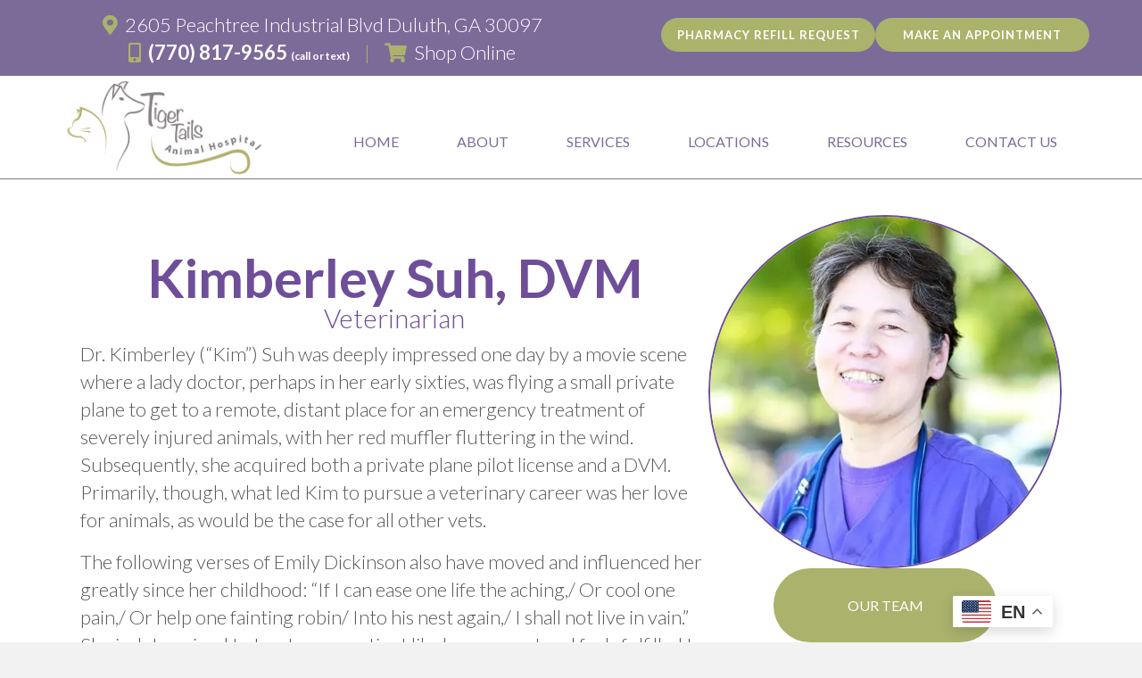

--- FILE ---
content_type: text/html; charset=UTF-8
request_url: https://tigertailsanimalhospital.com/staff/kimberley-suh/
body_size: 18110
content:
<!DOCTYPE html>
<html lang="en-US">
<head>
<meta charset="UTF-8" />
<meta name='viewport' content='width=device-width, initial-scale=1.0' />
<meta http-equiv='X-UA-Compatible' content='IE=edge' />
<link rel="profile" href="https://gmpg.org/xfn/11" />
<meta name='robots' content='index, follow, max-image-preview:large, max-snippet:-1, max-video-preview:-1' />



<link rel='dns-prefetch' href='//www.google-analytics.com'>
<link rel='dns-prefetch' href='//www.googletagmanager.com'>

	<!-- This site is optimized with the Yoast SEO plugin v26.3 - https://yoast.com/wordpress/plugins/seo/ -->
	<title>Kimberley Suh, DVM | Tiger Tails Animal Hospital</title><link rel="preload" href="https://tigertailsanimalhospital.com/wp-content/uploads/2020/04/Tiger-Tails-Final-Logo-horz.png" as="image" imagesrcset="https://tigertailsanimalhospital.com/wp-content/uploads/2020/04/Tiger-Tails-Final-Logo-horz.png 500w, https://tigertailsanimalhospital.com/wp-content/uploads/2020/04/Tiger-Tails-Final-Logo-horz-300x154.png 300w" imagesizes="(max-width: 500px) 100vw, 500px" fetchpriority="high"><link rel="preload" href="https://tigertailsanimalhospital.com/wp-content/uploads/bb-plugin/cache/dr-suh-circle-1a72435d457533323ca12772885c0ecb-5f15fb168bba9.jpg" as="image" fetchpriority="high"><link rel="preload" href="https://tigertailsanimalhospital.com/wp-content/uploads/2018/03/Best-of-Gwinnett-2015-2024-Badges-1.png" as="image" imagesrcset="https://tigertailsanimalhospital.com/wp-content/uploads/2018/03/Best-of-Gwinnett-2015-2024-Badges-1.png 500w, https://tigertailsanimalhospital.com/wp-content/uploads/2018/03/Best-of-Gwinnett-2015-2024-Badges-1-300x240.png 300w" imagesizes="(max-width: 500px) 100vw, 500px" fetchpriority="high">
	<link rel="canonical" href="https://tigertailsanimalhospital.com/blog/staff/kimberley-suh/" />
	<meta property="og:locale" content="en_US" />
	<meta property="og:type" content="article" />
	<meta property="og:title" content="Kimberley Suh, DVM | Tiger Tails Animal Hospital" />
	<meta property="og:description" content="Dr. Kimberley (“Kim”) Suh was deeply impressed one day by a movie scene where a lady doctor, perhaps in her early sixties, was flying a small private plane to get to a remote, distant place for an emergency treatment of severely injured animals, with her red muffler fluttering in the wind. Subsequently, she acquired both&hellip;" />
	<meta property="og:url" content="https://tigertailsanimalhospital.com/blog/staff/kimberley-suh/" />
	<meta property="og:site_name" content="Tiger Tails Animal Hospital" />
	<meta property="article:modified_time" content="2023-11-08T17:07:21+00:00" />
	<meta property="og:image" content="https://tigertailsanimalhospital.com/wp-content/uploads/2023/08/dr-suh.jpg" />
	<meta property="og:image:width" content="600" />
	<meta property="og:image:height" content="600" />
	<meta property="og:image:type" content="image/jpeg" />
	<meta name="twitter:card" content="summary_large_image" />
	<meta name="twitter:label1" content="Est. reading time" />
	<meta name="twitter:data1" content="2 minutes" />
	<script type="application/ld+json" class="yoast-schema-graph">{"@context":"https://schema.org","@graph":[{"@type":"WebPage","@id":"https://tigertailsanimalhospital.com/blog/staff/kimberley-suh/","url":"https://tigertailsanimalhospital.com/blog/staff/kimberley-suh/","name":"Kimberley Suh, DVM | Tiger Tails Animal Hospital","isPartOf":{"@id":"https://tigertailsanimalhospital.com/#website"},"primaryImageOfPage":{"@id":"https://tigertailsanimalhospital.com/blog/staff/kimberley-suh/#primaryimage"},"image":{"@id":"https://tigertailsanimalhospital.com/blog/staff/kimberley-suh/#primaryimage"},"thumbnailUrl":"https://tigertailsanimalhospital.com/wp-content/uploads/2023/08/dr-suh.jpg","datePublished":"2023-08-21T20:55:08+00:00","dateModified":"2023-11-08T17:07:21+00:00","breadcrumb":{"@id":"https://tigertailsanimalhospital.com/blog/staff/kimberley-suh/#breadcrumb"},"inLanguage":"en-US","potentialAction":[{"@type":"ReadAction","target":["https://tigertailsanimalhospital.com/blog/staff/kimberley-suh/"]}]},{"@type":"ImageObject","inLanguage":"en-US","@id":"https://tigertailsanimalhospital.com/blog/staff/kimberley-suh/#primaryimage","url":"https://tigertailsanimalhospital.com/wp-content/uploads/2023/08/dr-suh.jpg","contentUrl":"https://tigertailsanimalhospital.com/wp-content/uploads/2023/08/dr-suh.jpg","width":600,"height":600,"caption":"Dr Suh"},{"@type":"BreadcrumbList","@id":"https://tigertailsanimalhospital.com/blog/staff/kimberley-suh/#breadcrumb","itemListElement":[{"@type":"ListItem","position":1,"name":"Home","item":"https://tigertailsanimalhospital.com/"},{"@type":"ListItem","position":2,"name":"Kimberley Suh, DVM"}]},{"@type":"WebSite","@id":"https://tigertailsanimalhospital.com/#website","url":"https://tigertailsanimalhospital.com/","name":"Tiger Tails Animal Hospital","description":"","potentialAction":[{"@type":"SearchAction","target":{"@type":"EntryPoint","urlTemplate":"https://tigertailsanimalhospital.com/?s={search_term_string}"},"query-input":{"@type":"PropertyValueSpecification","valueRequired":true,"valueName":"search_term_string"}}],"inLanguage":"en-US"}]}</script>
	<!-- / Yoast SEO plugin. -->




<link rel="alternate" type="application/rss+xml" title="Tiger Tails Animal Hospital &raquo; Feed" href="https://tigertailsanimalhospital.com/feed/" />
<link rel="preload" href="https://tigertailsanimalhospital.com/wp-content/plugins/bb-plugin/fonts/fontawesome/5.15.4/webfonts/fa-solid-900.woff2" as="font" type="font/woff2" crossorigin="anonymous">
<link rel="preload" href="https://tigertailsanimalhospital.com/wp-content/plugins/bb-plugin/fonts/fontawesome/5.15.4/webfonts/fa-regular-400.woff2" as="font" type="font/woff2" crossorigin="anonymous">
<link rel='stylesheet' id='formidable-css' href='https://tigertailsanimalhospital.com/wp-content/plugins/formidable/css/formidableforms.css?ver=11121643' media='all' />
<link rel='stylesheet' id='wp-block-library-css' href='https://tigertailsanimalhospital.com/wp-includes/css/dist/block-library/style.min.css?ver=6.8.3' media='all' />
<style id='wp-block-library-theme-inline-css'>
.wp-block-audio :where(figcaption){color:#555;font-size:13px;text-align:center}.is-dark-theme .wp-block-audio :where(figcaption){color:#ffffffa6}.wp-block-audio{margin:0 0 1em}.wp-block-code{border:1px solid #ccc;border-radius:4px;font-family:Menlo,Consolas,monaco,monospace;padding:.8em 1em}.wp-block-embed :where(figcaption){color:#555;font-size:13px;text-align:center}.is-dark-theme .wp-block-embed :where(figcaption){color:#ffffffa6}.wp-block-embed{margin:0 0 1em}.blocks-gallery-caption{color:#555;font-size:13px;text-align:center}.is-dark-theme .blocks-gallery-caption{color:#ffffffa6}:root :where(.wp-block-image figcaption){color:#555;font-size:13px;text-align:center}.is-dark-theme :root :where(.wp-block-image figcaption){color:#ffffffa6}.wp-block-image{margin:0 0 1em}.wp-block-pullquote{border-bottom:4px solid;border-top:4px solid;color:currentColor;margin-bottom:1.75em}.wp-block-pullquote cite,.wp-block-pullquote footer,.wp-block-pullquote__citation{color:currentColor;font-size:.8125em;font-style:normal;text-transform:uppercase}.wp-block-quote{border-left:.25em solid;margin:0 0 1.75em;padding-left:1em}.wp-block-quote cite,.wp-block-quote footer{color:currentColor;font-size:.8125em;font-style:normal;position:relative}.wp-block-quote:where(.has-text-align-right){border-left:none;border-right:.25em solid;padding-left:0;padding-right:1em}.wp-block-quote:where(.has-text-align-center){border:none;padding-left:0}.wp-block-quote.is-large,.wp-block-quote.is-style-large,.wp-block-quote:where(.is-style-plain){border:none}.wp-block-search .wp-block-search__label{font-weight:700}.wp-block-search__button{border:1px solid #ccc;padding:.375em .625em}:where(.wp-block-group.has-background){padding:1.25em 2.375em}.wp-block-separator.has-css-opacity{opacity:.4}.wp-block-separator{border:none;border-bottom:2px solid;margin-left:auto;margin-right:auto}.wp-block-separator.has-alpha-channel-opacity{opacity:1}.wp-block-separator:not(.is-style-wide):not(.is-style-dots){width:100px}.wp-block-separator.has-background:not(.is-style-dots){border-bottom:none;height:1px}.wp-block-separator.has-background:not(.is-style-wide):not(.is-style-dots){height:2px}.wp-block-table{margin:0 0 1em}.wp-block-table td,.wp-block-table th{word-break:normal}.wp-block-table :where(figcaption){color:#555;font-size:13px;text-align:center}.is-dark-theme .wp-block-table :where(figcaption){color:#ffffffa6}.wp-block-video :where(figcaption){color:#555;font-size:13px;text-align:center}.is-dark-theme .wp-block-video :where(figcaption){color:#ffffffa6}.wp-block-video{margin:0 0 1em}:root :where(.wp-block-template-part.has-background){margin-bottom:0;margin-top:0;padding:1.25em 2.375em}
</style>
<style id='classic-theme-styles-inline-css'>
/*! This file is auto-generated */
.wp-block-button__link{color:#fff;background-color:#32373c;border-radius:9999px;box-shadow:none;text-decoration:none;padding:calc(.667em + 2px) calc(1.333em + 2px);font-size:1.125em}.wp-block-file__button{background:#32373c;color:#fff;text-decoration:none}
</style>
<link rel='stylesheet' id='bootstrap-css' href='https://tigertailsanimalhospital.com/wp-content/plugins/formidable-bootstrap/css/bootstrap.min.css?ver=5.0.2' media='all' />
<style id='bootstrap-inline-css'>
ul.pagination li.dots.disabled {
				padding: 6px 8px;
				background-color: #fff;
				border: 1px solid #ddd;
			}
		.frm_pagination_cont ul.frm_pagination {
			display: flex;
		}
		.frm_pagination_cont ul.frm_pagination > li {
			margin: 0;
		}.input-group .form-control {
			margin-right: 0;
		}
</style>
<link rel='stylesheet' id='bootstrap-glyphicons-css' href='https://tigertailsanimalhospital.com/wp-content/plugins/formidable-bootstrap/css/bootstrap-glyphicons.min.css?ver=3.3.7' media='all' />
<link rel='stylesheet' id='itcore-business-details-css' href='https://tigertailsanimalhospital.com/wp-content/plugins/intouch-core-management/assets/css/businessdetails.css?ver=1752695384' media='all' />
<link rel='stylesheet' id='font-awesome-5-css' href='https://tigertailsanimalhospital.com/wp-content/plugins/bb-plugin/fonts/fontawesome/5.15.4/css/all.min.css?ver=2.9.4' media='all' />
<link rel='stylesheet' id='ultimate-icons-css' href='https://tigertailsanimalhospital.com/wp-content/uploads/bb-plugin/icons/ultimate-icons/style.css?ver=2.9.4' media='all' />
<link rel='stylesheet' id='fl-builder-layout-bundle-a51a1d1a6707c6d4610370976a46be89-css' href='https://tigertailsanimalhospital.com/wp-content/uploads/bb-plugin/cache/a51a1d1a6707c6d4610370976a46be89-layout-bundle.css?ver=2.9.4-1.5.2' media='all' />
<link rel='stylesheet' id='conditional-elements-css' href='https://tigertailsanimalhospital.com/wp-content/plugins/bt-pro/includes/conditional-elements/css/conditional-elements.css?ver=6.8.3' media='all' />
<link rel='stylesheet' id='sticky_style-css' href='https://tigertailsanimalhospital.com/wp-content/plugins/bt-pro/includes/sticky-column/css/sticky-column.css?ver=6.8.3' media='all' />
<link rel='stylesheet' id='ss_mega_menu-css' href='https://tigertailsanimalhospital.com/wp-content/plugins/bt-pro/includes/mega-menu/css/mega-menu.css?ver=6.8.3' media='all' />
<link rel='stylesheet' id='style-main-css' href='https://tigertailsanimalhospital.com/wp-content/themes/bb-theme-child/css/main.css?ver=6.8.3' media='all' />
<link rel='stylesheet' id='shiftnav-css' href='https://tigertailsanimalhospital.com/wp-content/plugins/shiftnav-responsive-mobile-menu/assets/css/shiftnav.min.css?ver=1.8.2' media='all' />
<link rel='stylesheet' id='jquery-magnificpopup-css' href='https://tigertailsanimalhospital.com/wp-content/plugins/bb-plugin/css/jquery.magnificpopup.min.css?ver=2.9.4' media='all' />
<link rel='stylesheet' id='bootstrap-4-css' href='https://tigertailsanimalhospital.com/wp-content/themes/bb-theme/css/bootstrap-4.min.css?ver=1.7.19' media='all' />
<link rel='stylesheet' id='fl-automator-skin-css' href='https://tigertailsanimalhospital.com/wp-content/uploads/bb-theme/skin-6914baf91ad0a.css?ver=1.7.19' media='all' />
<link rel='stylesheet' id='fl-child-theme-css' href='https://tigertailsanimalhospital.com/wp-content/themes/bb-theme-child/style.css?ver=6.8.3' media='all' />
<link rel='stylesheet' id='pp-animate-css' href='https://tigertailsanimalhospital.com/wp-content/plugins/bbpowerpack/assets/css/animate.min.css?ver=3.5.1' media='all' />
<link rel='stylesheet' id='fl-builder-google-fonts-b7fcd70aa93d0446af4d6d3e2da94c9b-css' href='https://tigertailsanimalhospital.com/wp-content/cache/perfmatters/tigertailsanimalhospital.com/fonts/957cb595be55.google-fonts.min.css' media='all' />
<script src="https://tigertailsanimalhospital.com/wp-includes/js/jquery/jquery.min.js?ver=3.7.1" id="jquery-core-js"></script>
<script src="https://tigertailsanimalhospital.com/wp-includes/js/jquery/jquery-migrate.min.js?ver=3.4.1" id="jquery-migrate-js"></script>
<script src="https://tigertailsanimalhospital.com/wp-content/plugins/bt-pro/includes/conditional-elements/js/conditional-elements.js?ver=6.8.3" id="conditional-elements-js"></script>
<script src="https://tigertailsanimalhospital.com/wp-content/plugins/bt-pro/includes/sticky-column/js/sticky-column.js?ver=6.8.3" id="sticky_script-js"></script>
<script src="https://tigertailsanimalhospital.com/wp-content/plugins/bt-pro/includes/mega-menu/js/mega-menu.js?ver=1.4.13" id="ss_mega_menu-js"></script>
<script src="https://tigertailsanimalhospital.com/wp-content/themes/bb-theme-child/js/scrollmanager.js?ver=6.8.3" id="scrollmanager-js-js"></script>
<script src="https://tigertailsanimalhospital.com/wp-content/themes/bb-theme-child/js/parallaxmanager.js?ver=6.8.3" id="parallaxmanager-js-js"></script>
<link rel="https://api.w.org/" href="https://tigertailsanimalhospital.com/wp-json/" /><link rel="alternate" title="JSON" type="application/json" href="https://tigertailsanimalhospital.com/wp-json/wp/v2/staff/2003" /><link rel='shortlink' href='https://tigertailsanimalhospital.com/?p=2003' />
<link rel="alternate" title="oEmbed (JSON)" type="application/json+oembed" href="https://tigertailsanimalhospital.com/wp-json/oembed/1.0/embed?url=https%3A%2F%2Ftigertailsanimalhospital.com%2Fstaff%2Fkimberley-suh%2F" />
<link rel="alternate" title="oEmbed (XML)" type="text/xml+oembed" href="https://tigertailsanimalhospital.com/wp-json/oembed/1.0/embed?url=https%3A%2F%2Ftigertailsanimalhospital.com%2Fstaff%2Fkimberley-suh%2F&#038;format=xml" />
		<script>
			var bb_powerpack = {
				version: '2.40.8',
				getAjaxUrl: function() { return atob( 'aHR0cHM6Ly90aWdlcnRhaWxzYW5pbWFsaG9zcGl0YWwuY29tL3dwLWFkbWluL2FkbWluLWFqYXgucGhw' ); },
				callback: function() {},
				mapMarkerData: {},
				post_id: '2003',
				search_term: '',
				current_page: 'https://tigertailsanimalhospital.com/staff/kimberley-suh/',
				conditionals: {
					is_front_page: false,
					is_home: false,
					is_archive: false,
					current_post_type: '',
					is_tax: false,
										is_author: false,
					current_author: false,
					is_search: false,
									}
			};
		</script>
		<!-- Start of TeleVet Connect embed script -->
<script>
  (function (v, e, t, s) {
    e.televet = e.televet || { id: v };
    var o = t.createElement('script');
    o.async = true;
    o.src = 'https://connect.televet.com/shim.js';
    var r = t.getElementsByTagName('script')[0];
    r.parentNode.insertBefore(o, r);
  })('cl1cobita17505401vjp8t5tys4', window, document);
</script>
<!-- End of TeleVet Connect embed script --> 
		<!-- ShiftNav CSS
	================================================================ -->
		<style type="text/css" id="shiftnav-dynamic-css">
				@media only screen and (min-width:1px){ #shiftnav-toggle-main, .shiftnav-toggle-mobile{ display:none; } .shiftnav-wrap { padding-top:0 !important; } }
	@media only screen and (max-width:0px){ .fl-menu{ display:none !important; } }
	@media only screen and (max-width:-1px){ .ubermenu, body .ubermenu, .ubermenu.ubermenu-responsive-default, .ubermenu-responsive-toggle, #megaMenu{ display:none !important; } }

/* Status: Loaded from Transient */
		</style>
		<!-- end ShiftNav CSS -->

	<!-- Stream WordPress user activity plugin v4.1.1 -->
<script>document.documentElement.className += " js";</script>
<link rel="icon" href="https://tigertailsanimalhospital.com/wp-content/uploads/2018/03/cropped-tigertails-32x32.jpg" sizes="32x32" />
<link rel="icon" href="https://tigertailsanimalhospital.com/wp-content/uploads/2018/03/cropped-tigertails-192x192.jpg" sizes="192x192" />
<link rel="apple-touch-icon" href="https://tigertailsanimalhospital.com/wp-content/uploads/2018/03/cropped-tigertails-180x180.jpg" />
<meta name="msapplication-TileImage" content="https://tigertailsanimalhospital.com/wp-content/uploads/2018/03/cropped-tigertails-270x270.jpg" />
		<style id="wp-custom-css">
			a[href^="tel:"] {
	white-space:nowrap;
}

/* ShiftNav Fixes */
.fl-html a.shiftnav-toggle-button{
	background: #000;
	color: #fff;
}

a.shiftnav-toggle.menu-toggle-button {
	display:block;
}

#shiftnav-toggle-main .shiftnav-toggle-burger, #shiftnav-toggle-main.shiftnav-toggle-main-entire-bar:before, .shiftnav .fa, .shiftnav-toggle .fa{
	font-family: "Font Awesome 5 Free"; 
	font-weight: 700;
}
#shiftnav-toggle-main, .shiftnav {
	transition: all 0.15s ease-in-out;
}
.shiftnav {
	overflow-y:hidden;
	z-index:100000000000;
}
.shiftnav .shiftnav-inner {
	padding-bottom:80px;
}

@media all and (max-width: 768px) {
	footer .intouch p, footer .usability p {
		text-align: center !important;
	}
}
/* End Fix*/

/* Fix for Slim Header Scrolling - Added 8/21/18 */
html {
	overflow-x:unset !important;
}
/* End Fix */
.intouch {
	text-align: center;
}



/* Callout Fixes */
.fl-callout .fl-callout-content {
  line-height:0;
}
.fl-callout .fl-callout-content .fl-callout-text {
  line-height:1.15;
}
.fl-callout .fl-callout-content .fl-callout-title {
  padding-bottom:0;
}
.fl-callout .fl-callout-content p:empty {
	padding-bottom:0 !important;
}

/* Shiftnav Settings */
.shiftnav .shiftnav-inner .shiftnav-panel-close {
    color: #ffffff;
}
.shiftnav-inner ul li a {
color: black;
font-weight:700;
}
.shiftnav-inner ul li a:hover {
background: #6e4e99;
color: white;
}
.shiftnav-inner ul li.current-menu-item a {
background: #6e4e99;
color: white;
}
.shiftnav li.menu-item-has-children > .shiftnav-target[href^="#"], .shiftnav li.menu-item-has-children > .shiftnav-target:not([href]) {
pointer-events: none;
color:#6e4e99;
text-transform:uppercase;
}
.shiftnav li.menu-item-has-children > .shiftnav-target[href^="#"]:after, .shiftnav li.menu-item-has-children > .shiftnav-target:not([href]):after {
content:'';
display:block;
width:100px;
height:2px;
background:#a6b23e;
}

/* Mobile Header Defaults */
.menu-toggle-mobile p {
	margin-bottom:0;
}

	.fl-builder-content-1442 {
		-webkit-position:sticky;
		position:sticky;
		top:0;
		z-index:100;

}

/* ITV Parallax Settings */
body:not(.fl-builder-edit) .img-parallax { 
	display:flex; 
	overflow:hidden; 
	height:100%; 
}
body:not(.fl-builder-edit) .img-parallax > div { 
	flex:1 1 auto; 
}
body:not(.fl-builder-edit) .img-parallax .fl-photo { 
	width:100%; 
	height:100%; 
}
body:not(.fl-builder-edit) .img-parallax .fl-photo-content { 
	display:flex; 
	align-items:center; 
	position:absolute; 
	top:0; 
	left:0; 
	right:0; 
	bottom:0; 
	margin:auto; 
	max-width:105%; 
}
body.fl-builder-edit .img-parallax img {
	transform:translate3d(0,0,0) !important;
}

/* Business Hours Shortcode Settings */
p.businesshours{
	margin-bottom: 0;
}

/* Header template code*/
.logo-position-avph > .fl-module-content{
	margin-top: -60px!important;
}
header .fl-callout-icon-right-title .fl-callout-title span{
	display: inline-block;
}
body:not(.fl-builder-edit)  header.fl-builder-content[data-type="header"] .hide-logo-scroll .fl-photo img {
	max-height:500px;	
}
html:not([data-scroll="0"]) body:not(.fl-builder-edit)  header.fl-builder-content[data-type="header"] .hide-logo-scroll .fl-photo img {
	/*opacity:0;*/
	max-height:75px;
	width:auto;
}

/* Footer Template Fixes */
.business-hours-wrapper .businesshours .hourentry {
	white-space:nowrap;
}
@media (max-width: 992px){
	.footer-caret .pp-col-separator.pp-col-separator-right{
	display: none;
}}
@media (max-width: 992px){
.map-none  > .fl-row-content-wrap{
	background-image: none;
}}
footer p.businesshours{
	margin-bottom: 0;
}
@media(max-width: 768px){
.callout-center > .fl-module-content {
	display: flex;
	justify-content: center;
}}
@media(min-width: 1201px){
.footer-left{
	width: 40%;
}}
@media(min-width: 1201px){
.footer-right{
	width: 60%;
}}

/* Footer Settings - Flex */
@media (min-width:768px) {
	.footer-contact-wrapper .fl-col-content .fl-col-group .fl-col > .fl-col-content {
		display:flex;
		flex-direction:column;
	}
	.footer-contact-wrapper .fl-col-content .fl-col-group .fl-col:first-child > .fl-col-content {
		align-items:flex-end;
	}
	.footer-contact-wrapper .fl-col-content .fl-col-group .fl-col > .fl-col-content .fl-module {
		min-width:225px;
	}
}
/* End Footer code */

/* Blog Fix */
@media (max-width:768px) {
	.fl-post-feed-post.fl-post-feed-image-beside, .fl-post-feed-post.fl-post-feed-image-beside-content, .fl-post-feed-post.fl-post-feed-image-beside-right, .fl-post-feed-post.fl-post-feed-image-beside-content-right {
    max-width: 100%;
	}
	.fl-post-feed-post.fl-post-feed-image-beside img, .fl-post-feed-post.fl-post-feed-image-beside-content img, .fl-post-feed-post.fl-post-feed-image-beside-right img, .fl-post-feed-post.fl-post-feed-image-beside-content-right img {
		display:block;
		max-width:75%;
		margin:0 auto;
	}
}


.testimonial-fix .fl-row-content.fl-row-fixed-width.fl-node-content{
	overflow:hidden;
}

@media (max-width: 1200px){
.menu-styling .menu a{
	padding-left: 20px;
	padding-left:2vw;
	padding-right: 20px;
	padding-right:2vw;
}}

.menu-styling ul.sub-menu a{
	padding:10px;
}

.header-icons p i:before{
	font-family: "Font Awesome 5 Free"; 
	font-weight: 900;
}

/* Header Menu Shrinking */
header[data-type="header"].fl-theme-builder-header-shrink nav .menu > li > a,
header[data-type="header"].fl-theme-builder-header-shrink nav .menu > li > .fl-has-submenu-container > a {
	padding-top:15px;
	padding-bottom:15px;
}

.fl-builder-layer.fl-builder-shape-layer.fl-builder-top-edge-layer.fl-builder-shape-wavy, .fl-builder-layer.fl-builder-shape-layer.fl-builder-bottom-edge-layer.fl-builder-shape-wavy {
    margin-top: -1px;
	margin-bottom: -1px;
}

.header-phone-text{
	color: #fff;
	font-size: 12px!important;
}

.quicklink-icons .pp-hover-card-inner-wrap{
	position: relative;
}

.quicklink-icons .pp-hover-card-inner:before {
	content:'\f067';
	font-family:'Font Awesome 5 Free';
	font-weight:bold;
	font-size:24px;
	color:#fff;
background-color:#aab26c;
	position:absolute;
	top:10px;
	right:10px;
	z-index:1;
	border-radius:100%;
	padding-left: 7px;
	padding-right: 7px;
}

@media (max-width: 1400px){
.header-smalldesktop-wrap{
	display: block;
}}

@media (max-width: 1400px){
.header-smalldesktop-none{
display: none;	
}}

@media (max-width: 1400px){
	.header-text-center p, .header-text-center span{
	text-align: center!important;
}}

/* 
.quicklink-icons .pp-hover-card-2 .pp-hover-card-overlay{
	opacity:.6!important;
}

.quicklink-icons .pp-hover-card-2:hover .pp-hover-card-overlay{
	opacity:0!important;
} */

.reverse-hover-overlay .pp-hover-card .pp-more-link-container .pp-hover-card-overlay {
	opacity:0.6;
	background:#5d2999;
}
.reverse-hover-overlay .pp-hover-card:hover .pp-more-link-container .pp-hover-card-overlay {
	opacity:0;
}

.fl-builder-shape-layer.fl-builder-bottom-edge-layer{
	z-index: 2;
}
/* Hero Row Setup */
@media (min-width:992px) {
	body:not(.fl-builder-edit) .row-hero .hero-overlay {
		position:absolute;
		top:50%;
		z-index:10;
		transform:translateY(-50%);
	}
}
	
	/* Staff Gallery Selector */
.staff-gallery .staff-entry .staff-image {
	position:relative;
	overflow:hidden;
	padding-bottom:100%;
}
.staff-gallery .staff-entry .staff-image .staff-photo {
	position:absolute;
	top:50%;
	left:50%;
	transform:translate(-50%,-50%);
}
.staff-gallery .staff-entry .staff-image .photo-hover {
	display:flex;
	justify-content:center;
	align-items:center;
	position:absolute;
	top:0;
	width:100%;
	height:100%;
	transform:translateZ(0);
	opacity:0;
}
.staff-gallery .staff-entry .staff-image .photo-hover .photo-hover-content, .staff-gallery .staff-entry .staff-image .photo-hover .photo-hover-content p {
	font-size:18px;
	font-weight:normal;
	color:#fff;
	padding-bottom:0;
	margin-bottom:0;
}
.staff-gallery .staff-entry .staff-image .photo-hover .photo-hover-content i {
	color:#7b6b99;
}
.staff-gallery .staff-entry:hover .staff-image .photo-hover {
	opacity:1;
}
.staff-gallery .staff-entry .staff-image .photo-hover .photo-overlay {
	position:absolute;
	top:0;
	left:0;
	width:100%;
	height:100%;
	background:#7b6b99;
	z-index:-1;
	opacity:0.75;
}
.staff-gallery .staff-entry .staff-content {
	padding:10px;
}
.staff-gallery .staff-entry .staff-content .staff-name {
	font-size:20px;
	line-height:1;
	color:#6e4e99;
	font-weight:bold;
	text-align: center;
}
.staff-gallery .staff-entry .staff-content .staff-title {
	
	font-weight:normal;
	color:#858080;
	font-size:15px;
	text-align: center;
}

.staff-image {
    border-radius: 100%;
    border: 2px solid #6e4e99;
}
.staff-gallery .staff-entry .staff-image .staff-photo { max-width:105%; }
/* End Staff Gallery */		</style>
		<!-- Google Tag Manager -->
<script type="pmdelayedscript" data-cfasync="false" data-no-optimize="1" data-no-defer="1" data-no-minify="1">(function(w,d,s,l,i){w[l]=w[l]||[];w[l].push({'gtm.start':
new Date().getTime(),event:'gtm.js'});var f=d.getElementsByTagName(s)[0],
j=d.createElement(s),dl=l!='dataLayer'?'&l='+l:'';j.async=true;j.src=
'https://www.googletagmanager.com/gtm.js?id='+i+dl;f.parentNode.insertBefore(j,f);
})(window,document,'script','dataLayer','GTM-5H6TJVH');</script>
<!-- End Google Tag Manager -->
</head>
<body class="wp-singular staff-template-default single single-staff postid-2003 wp-theme-bb-theme wp-child-theme-bb-theme-child fl-builder-2-9-4 fl-themer-1-5-2 fl-theme-1-7-19 fl-no-js fl-theme-builder-header fl-theme-builder-header-header-main fl-theme-builder-footer fl-theme-builder-footer-footer-main fl-theme-builder-part fl-theme-builder-part-footer-intouch-byline fl-theme-builder-singular fl-theme-builder-singular-team-member fl-framework-bootstrap-4 fl-preset-default fl-full-width fl-search-active has-blocks" itemscope="itemscope" itemtype="https://schema.org/WebPage">
<!-- Google Tag Manager (noscript) -->
<noscript><iframe src="https://www.googletagmanager.com/ns.html?id=GTM-5H6TJVH"
height="0" width="0" style="display:none;visibility:hidden"></iframe></noscript>
<!-- End Google Tag Manager (noscript) --><a aria-label="Skip to content" class="fl-screen-reader-text" href="#fl-main-content">Skip to content</a><div class="fl-page">
	<header class="fl-builder-content fl-builder-content-113 fl-builder-global-templates-locked" data-post-id="113" data-type="header" data-sticky="1" data-sticky-on="all" data-sticky-breakpoint="medium" data-shrink="1" data-overlay="0" data-overlay-bg="transparent" data-shrink-image-height="50px" role="banner" itemscope="itemscope" itemtype="http://schema.org/WPHeader"><div class="fl-row fl-row-full-width fl-row-bg-color fl-node-gw7sa0m59kcz fl-row-default-height fl-row-align-center fl-visible-medium fl-visible-mobile" data-node="gw7sa0m59kcz">
	<div class="fl-row-content-wrap">
								<div class="fl-row-content fl-row-full-width fl-node-content">
		
<div class="fl-col-group fl-node-upga6rt09k8y fl-col-group-equal-height fl-col-group-align-center fl-col-group-custom-width" data-node="upga6rt09k8y">
			<div class="fl-col fl-node-l5kis9dwt7ho fl-col-bg-color fl-col-small fl-col-small-custom-width" data-node="l5kis9dwt7ho">
	<div class="fl-col-content fl-node-content">		<div class="fl-module fl-module-rich-text fl-node-1v2suck8ty6i menu-toggle-mobile" data-node="1v2suck8ty6i">
	<div class="fl-module-content fl-node-content">
		<div class="fl-rich-text">
	<p><a  class="shiftnav-toggle shiftnav-toggle-shiftnav-main menu-toggle-button" tabindex="0" 	data-shiftnav-target="shiftnav-main"	><i class="fa fa-bars"></i> </a></p>
</div>
	</div>
</div>
</div>
</div>
			<div class="fl-col fl-node-6imxq4p2tzle fl-col-bg-color fl-col-small-custom-width" data-node="6imxq4p2tzle">
	<div class="fl-col-content fl-node-content">		<div class="fl-module fl-module-pp-smart-button fl-node-09bjli2fesur" data-node="09bjli2fesur">
	<div class="fl-module-content fl-node-content">
		<div class="pp-button-wrap pp-button-width-full">
	<a href="https://tigertailsanimalhospital.com/?televetWidgetSelectRequestType=RequestAppointment" target="_self" class="pp-button" role="button" aria-label="Make an Appointment">
						<span class="pp-button-text">Make an Appointment</span>
					</a>
</div>
	</div>
</div>
</div>
</div>
			<div class="fl-col fl-node-3wh9nc045xi7 fl-col-bg-color fl-col-small fl-col-small-custom-width" data-node="3wh9nc045xi7">
	<div class="fl-col-content fl-node-content">		<div class="fl-module fl-module-pp-smart-button fl-node-nwt4xku3qgr9" data-node="nwt4xku3qgr9">
	<div class="fl-module-content fl-node-content">
		<div class="pp-button-wrap pp-button-width-full">
	<a href="tel:(770)%20817-9565" target="_self" class="pp-button" role="button" aria-label="">
						<span class="pp-button-text"><i class='fas fa-phone'></i></span>
					</a>
</div>
	</div>
</div>
</div>
</div>
	</div>
		</div>
	</div>
</div>
<div class="fl-row fl-row-full-width fl-row-bg-color fl-node-f9k1i2qmynxb fl-row-default-height fl-row-align-center fl-visible-medium fl-visible-mobile" data-node="f9k1i2qmynxb">
	<div class="fl-row-content-wrap">
								<div class="fl-row-content fl-row-full-width fl-node-content">
		
<div class="fl-col-group fl-node-q2gf1lvebotp" data-node="q2gf1lvebotp">
			<div class="fl-col fl-node-ov7lxi132nhe fl-col-bg-color" data-node="ov7lxi132nhe">
	<div class="fl-col-content fl-node-content">		<div class="fl-module fl-module-rich-text fl-node-9tclw2y1n0zp header-icons" data-node="9tclw2y1n0zp">
	<div class="fl-module-content fl-node-content">
		<div class="fl-rich-text">
	<p><i class="fas fa-shopping-cart"></i>  <a href="https://tigertails.ourvet.com/pet/" target="_blank" rel="noopener">Shop Online</a>     |    <i class="fas fa-prescription"></i> <a href="https://tigertailsanimalhospital.com/?ottoWidgetSelectRequestType=AdvancedRequestRxRefill" rel="noopener">Pharmacy Refill Request</a>     |    <span class="nowrap"><i class="fas fa-mobile-alt"></i><strong> <span class="phonewrap "><a href="tel:7708179565" class="phonelink" onclick="ga('itpcga.send', 'event', 'call', 'call', 'Site Default');">(770) 817-9565</a></span> </strong> <span class="header-phone-text">(call or text)</span></span></p>
</div>
	</div>
</div>
</div>
</div>
	</div>
		</div>
	</div>
</div>
<div class="fl-row fl-row-full-width fl-row-bg-color fl-node-3j5smx7d8kiw fl-row-default-height fl-row-align-center fl-visible-medium fl-visible-mobile" data-node="3j5smx7d8kiw">
	<div class="fl-row-content-wrap">
								<div class="fl-row-content fl-row-fixed-width fl-node-content">
		
<div class="fl-col-group fl-node-z956sxtjm10e" data-node="z956sxtjm10e">
			<div class="fl-col fl-node-edkj4i9h3bys fl-col-bg-color" data-node="edkj4i9h3bys">
	<div class="fl-col-content fl-node-content">		<div class="fl-module fl-module-photo fl-node-5e9893e70cd7d" data-node="5e9893e70cd7d">
	<div class="fl-module-content fl-node-content">
		<div class="fl-photo fl-photo-align-center" itemscope itemtype="https://schema.org/ImageObject">
	<div class="fl-photo-content fl-photo-img-png">
				<a href="/" target="_self" itemprop="url">
				<img data-perfmatters-preload loading="lazy" decoding="async" class="fl-photo-img wp-image-1806 size-full" src="https://tigertailsanimalhospital.com/wp-content/uploads/2020/04/Tiger-Tails-Final-Logo-horz.png" alt="Tiger Tails Final Logo Horz" itemprop="image" height="256" width="500" title="Tiger Tails Final Logo Horz" data-no-lazy="1" srcset="https://tigertailsanimalhospital.com/wp-content/uploads/2020/04/Tiger-Tails-Final-Logo-horz.png 500w, https://tigertailsanimalhospital.com/wp-content/uploads/2020/04/Tiger-Tails-Final-Logo-horz-300x154.png 300w" sizes="(max-width: 500px) 100vw, 500px" fetchpriority="high">
				</a>
					</div>
	</div>
	</div>
</div>
</div>
</div>
	</div>
		</div>
	</div>
</div>
<div class="fl-row fl-row-full-width fl-row-bg-color fl-node-4nm0rk2w1sh8 fl-row-default-height fl-row-align-center fl-visible-desktop fl-visible-large" data-node="4nm0rk2w1sh8">
	<div class="fl-row-content-wrap">
								<div class="fl-row-content fl-row-fixed-width fl-node-content">
		
<div class="fl-col-group fl-node-xtfy7uhqmb4v fl-col-group-equal-height fl-col-group-align-center" data-node="xtfy7uhqmb4v">
			<div class="fl-col fl-node-qv03hw1fel9m fl-col-bg-color" data-node="qv03hw1fel9m">
	<div class="fl-col-content fl-node-content">		<div class="fl-module fl-module-rich-text fl-node-lnfq54diwtus header-icons header-text-center" data-node="lnfq54diwtus">
	<div class="fl-module-content fl-node-content">
		<div class="fl-rich-text">
	<p style="margin-bottom: 0; padding-bottom: 0;"><i class="fas fa-map-marker-alt"></i>  <a href="https://www.google.com/maps/search/Clinic+2605+Peachtree+Industrial+Blvd,+Duluth,+GA,+30097/@34.0237847,-84.1411312,17z/data=!3m1!4b1" target="_blank" rel="noopener">2605 Peachtree Industrial Blvd Duluth, GA 30097</a><span class="header-smalldesktop-none">    |    </span><span class="header-smalldesktop-wrap"><i class="fas fa-mobile-alt"></i>  <strong><span class="phonewrap "><a href="tel:7708179565" class="phonelink" onclick="ga('itpcga.send', 'event', 'call', 'call', 'Site Default');">(770) 817-9565</a></span> <span class="header-phone-text">(call or text)</span></strong>    |    <i class="fas fa-shopping-cart"></i>  <a href="https://tigertails.ourvet.com/pet/" target="_blank" rel="noopener">Shop Online</a></span></p>
</div>
	</div>
</div>
</div>
</div>
			<div class="fl-col fl-node-tu6qxph30ike fl-col-bg-color fl-col-small fl-col-has-cols" data-node="tu6qxph30ike">
	<div class="fl-col-content fl-node-content">		
<div class="fl-col-group fl-node-q4ym8hkjzb63 fl-col-group-nested" data-node="q4ym8hkjzb63">
			<div class="fl-col fl-node-xq6vc8w14a5r fl-col-bg-color fl-col-small" data-node="xq6vc8w14a5r">
	<div class="fl-col-content fl-node-content">		<div class="fl-module fl-module-pp-smart-button fl-node-lfv45bapidwe" data-node="lfv45bapidwe">
	<div class="fl-module-content fl-node-content">
		<div class="pp-button-wrap pp-button-width-custom">
	<a href="https://tigertailsanimalhospital.com/?ottoWidgetSelectRequestType=AdvancedRequestRxRefill" target="_self" class="pp-button" role="button" aria-label="Pharmacy Refill Request">
						<span class="pp-button-text">Pharmacy Refill Request</span>
					</a>
</div>
	</div>
</div>
</div>
</div>
			<div class="fl-col fl-node-vig43qxp0e9h fl-col-bg-color fl-col-small" data-node="vig43qxp0e9h">
	<div class="fl-col-content fl-node-content">		<div class="fl-module fl-module-pp-smart-button fl-node-8gokx0cz2j75" data-node="8gokx0cz2j75">
	<div class="fl-module-content fl-node-content">
		<div class="pp-button-wrap pp-button-width-custom">
	<a href="/?televetWidgetSelectRequestType=RequestAppointment" target="_self" class="pp-button" role="button" aria-label="Make an Appointment">
						<span class="pp-button-text">Make an Appointment</span>
					</a>
</div>
	</div>
</div>
</div>
</div>
	</div>
</div>
</div>
	</div>
		</div>
	</div>
</div>
<div class="fl-row fl-row-full-width fl-row-bg-color fl-node-mudvnfzwbi3a fl-row-default-height fl-row-align-center fl-visible-desktop fl-visible-large header-scroll" data-node="mudvnfzwbi3a">
	<div class="fl-row-content-wrap">
								<div class="fl-row-content fl-row-full-width fl-node-content">
		
<div class="fl-col-group fl-node-gfkmx2h7tb91 fl-col-group-equal-height fl-col-group-align-bottom" data-node="gfkmx2h7tb91">
			<div class="fl-col fl-node-0574as3lf6h1 fl-col-bg-color fl-col-small" data-node="0574as3lf6h1">
	<div class="fl-col-content fl-node-content">		<div class="fl-module fl-module-photo fl-node-34vw8fthxlnk" data-node="34vw8fthxlnk">
	<div class="fl-module-content fl-node-content">
		<div class="fl-photo fl-photo-align-center" itemscope itemtype="https://schema.org/ImageObject">
	<div class="fl-photo-content fl-photo-img-png">
				<a href="/" target="_self" itemprop="url">
				<img data-perfmatters-preload loading="lazy" decoding="async" class="fl-photo-img wp-image-1806 size-full" src="https://tigertailsanimalhospital.com/wp-content/uploads/2020/04/Tiger-Tails-Final-Logo-horz.png" alt="Tiger Tails Final Logo Horz" itemprop="image" height="256" width="500" title="Tiger Tails Final Logo Horz" data-no-lazy="1" srcset="https://tigertailsanimalhospital.com/wp-content/uploads/2020/04/Tiger-Tails-Final-Logo-horz.png 500w, https://tigertailsanimalhospital.com/wp-content/uploads/2020/04/Tiger-Tails-Final-Logo-horz-300x154.png 300w" sizes="(max-width: 500px) 100vw, 500px" fetchpriority="high">
				</a>
					</div>
	</div>
	</div>
</div>
</div>
</div>
			<div class="fl-col fl-node-2w5v3cyp0lgk fl-col-bg-color" data-node="2w5v3cyp0lgk">
	<div class="fl-col-content fl-node-content">		<div class="fl-module fl-module-menu fl-node-z1ditbsw8xhv menu-styling" data-node="z1ditbsw8xhv">
	<div class="fl-module-content fl-node-content">
		<div class="fl-menu">
		<div class="fl-clear"></div>
	<nav aria-label="Menu" itemscope="itemscope" itemtype="https://schema.org/SiteNavigationElement"><ul id="menu-main-navigation" class="menu fl-menu-horizontal fl-toggle-none"><li id="menu-item-14" class="menu-item menu-item-type-post_type menu-item-object-page menu-item-home"><a href="https://tigertailsanimalhospital.com/">Home</a></li><li id="menu-item-258" class="menu-item menu-item-type-custom menu-item-object-custom menu-item-has-children fl-has-submenu"><div class="fl-has-submenu-container"><a>About</a><span class="fl-menu-toggle"></span></div><ul class="sub-menu">	<li id="menu-item-13161" class="menu-item menu-item-type-post_type menu-item-object-page"><a href="https://tigertailsanimalhospital.com/our-team/">Our Team</a></li>	<li id="menu-item-1851" class="menu-item menu-item-type-post_type menu-item-object-page"><a href="https://tigertailsanimalhospital.com/our-story/">Our Story</a></li>	<li id="menu-item-1866" class="menu-item menu-item-type-post_type menu-item-object-page"><a href="https://tigertailsanimalhospital.com/aaha-accredited-animal-hospital/">We Are AAHA</a></li>	<li id="menu-item-1893" class="menu-item menu-item-type-post_type menu-item-object-page"><a href="https://tigertailsanimalhospital.com/cat-friendly/">We Are Cat Friendly</a></li>	<li id="menu-item-1998" class="menu-item menu-item-type-post_type menu-item-object-page"><a href="https://tigertailsanimalhospital.com/veterinary-jobs/">Career Opportunities</a></li>	<li id="menu-item-1990" class="menu-item menu-item-type-post_type menu-item-object-page"><a href="https://tigertailsanimalhospital.com/view-our-gallery/">View Our Photos</a></li>	<li id="menu-item-1873" class="menu-item menu-item-type-post_type menu-item-object-page"><a href="https://tigertailsanimalhospital.com/review-us/">Review Us</a></li></ul></li><li id="menu-item-336" class="menu-item menu-item-type-custom menu-item-object-custom menu-item-has-children fl-has-submenu"><div class="fl-has-submenu-container"><a>Services</a><span class="fl-menu-toggle"></span></div><ul class="sub-menu">	<li id="menu-item-1960" class="menu-item menu-item-type-post_type menu-item-object-page"><a href="https://tigertailsanimalhospital.com/pet-wellness-care/">Wellness Care &amp; Packages</a></li>	<li id="menu-item-1971" class="menu-item menu-item-type-post_type menu-item-object-page"><a href="https://tigertailsanimalhospital.com/video-visits/">Video Visits</a></li>	<li id="menu-item-1757" class="menu-item menu-item-type-post_type menu-item-object-page"><a href="https://tigertailsanimalhospital.com/vaccinations/">Vaccinations</a></li>	<li id="menu-item-1871" class="menu-item menu-item-type-post_type menu-item-object-page"><a href="https://tigertailsanimalhospital.com/teeth-cleaning/">Dental Care</a></li>	<li id="menu-item-1847" class="menu-item menu-item-type-post_type menu-item-object-page"><a href="https://tigertailsanimalhospital.com/pet-surgery/">Surgery</a></li>	<li id="menu-item-1977" class="menu-item menu-item-type-post_type menu-item-object-page"><a href="https://tigertailsanimalhospital.com/spay-and-neuter/">Spay and Neuter</a></li>	<li id="menu-item-1958" class="menu-item menu-item-type-post_type menu-item-object-page"><a href="https://tigertailsanimalhospital.com/in-house-diagnostics/">In-House Pet Diagnostics</a></li>	<li id="menu-item-1965" class="menu-item menu-item-type-post_type menu-item-object-page"><a href="https://tigertailsanimalhospital.com/allergies/">Dermatology</a></li>	<li id="menu-item-1973" class="menu-item menu-item-type-post_type menu-item-object-page"><a href="https://tigertailsanimalhospital.com/pet-laser-therapy/">Laser Therapy</a></li>	<li id="menu-item-13329" class="menu-item menu-item-type-post_type menu-item-object-page"><a href="https://tigertailsanimalhospital.com/drop-off-service/">Drop-Off Service</a></li>	<li id="menu-item-1935" class="menu-item menu-item-type-post_type menu-item-object-page"><a href="https://tigertailsanimalhospital.com/urgent-care/">Urgent Care</a></li>	<li id="menu-item-1929" class="menu-item menu-item-type-post_type menu-item-object-page"><a href="https://tigertailsanimalhospital.com/plasma-therapy/">Plasma Therapy</a></li>	<li id="menu-item-1980" class="menu-item menu-item-type-post_type menu-item-object-page"><a href="https://tigertailsanimalhospital.com/health-certificates/">Pet Health Certificates</a></li></ul></li><li id="menu-item-1734" class="menu-item menu-item-type-custom menu-item-object-custom menu-item-has-children fl-has-submenu"><div class="fl-has-submenu-container"><a>Locations</a><span class="fl-menu-toggle"></span></div><ul class="sub-menu">	<li id="menu-item-1855" class="menu-item menu-item-type-post_type menu-item-object-page"><a href="https://tigertailsanimalhospital.com/dog-hospital/">Our Canine Hospital</a></li>	<li id="menu-item-1861" class="menu-item menu-item-type-post_type menu-item-object-page"><a href="https://tigertailsanimalhospital.com/cat-hospital/">Our Feline Hospital</a></li>	<li id="menu-item-1997" class="menu-item menu-item-type-post_type menu-item-object-page"><a href="https://tigertailsanimalhospital.com/surgery-center/">Surgery Center</a></li></ul></li><li id="menu-item-337" class="menu-item menu-item-type-custom menu-item-object-custom menu-item-has-children fl-has-submenu"><div class="fl-has-submenu-container"><a>Resources</a><span class="fl-menu-toggle"></span></div><ul class="sub-menu">	<li id="menu-item-345" class="menu-item menu-item-type-custom menu-item-object-custom"><a href="?televetWidgetSelectRequestType=RequestAppointment">Make an Appointment</a></li>	<li id="menu-item-13298" class="menu-item menu-item-type-custom menu-item-object-custom"><a href="?televetWidgetSelectRequestType=RequestAppointment">New Clients</a></li>	<li id="menu-item-346" class="menu-item menu-item-type-custom menu-item-object-custom"><a href="https://tigertailsanimalhospital.com/?ottoWidgetSelectRequestType=AdvancedRequestRxRefill">Pharmacy Refill Request</a></li>	<li id="menu-item-13314" class="menu-item menu-item-type-custom menu-item-object-custom"><a target="_blank" href="https://tigertails.ourvet.com/pet/">Online Store</a></li>	<li id="menu-item-13513" class="menu-item menu-item-type-post_type menu-item-object-page"><a href="https://tigertailsanimalhospital.com/payment-options/">Payment Options</a></li>	<li id="menu-item-1925" class="menu-item menu-item-type-post_type menu-item-object-page"><a href="https://tigertailsanimalhospital.com/chat/">Text or Message Us</a></li>	<li id="menu-item-13338" class="menu-item menu-item-type-post_type menu-item-object-page"><a href="https://tigertailsanimalhospital.com/download-otto-app/">Download Otto App</a></li>	<li id="menu-item-13305" class="menu-item menu-item-type-post_type menu-item-object-page"><a href="https://tigertailsanimalhospital.com/news-events/">News &#038; Events</a></li>	<li id="menu-item-1730" class="menu-item menu-item-type-custom menu-item-object-custom"><a target="_blank" href="https://www.proplanvetdirect.com/customer/account/create/?to=clinic&amp;clinic-id=Z1O1M">Purina Pro Plan</a></li>	<li id="menu-item-1917" class="menu-item menu-item-type-post_type menu-item-object-page"><a href="https://tigertailsanimalhospital.com/visual-resource-page/">Visual Pet Resources</a></li>	<li id="menu-item-13297" class="menu-item menu-item-type-post_type menu-item-object-page"><a href="https://tigertailsanimalhospital.com/guide-to-your-new-puppy-in-duluth-ga/">Guide To Your New Puppy</a></li>	<li id="menu-item-1922" class="menu-item menu-item-type-post_type menu-item-object-page"><a href="https://tigertailsanimalhospital.com/cancellation-policy/">Cancellation Policy</a></li></ul></li><li id="menu-item-1993" class="menu-item menu-item-type-post_type menu-item-object-page"><a href="https://tigertailsanimalhospital.com/contact-us/">Contact Us</a></li></ul></nav></div>
	</div>
</div>
</div>
</div>
	</div>
		</div>
	</div>
</div>
</header><div class="uabb-js-breakpoint" style="display: none;"></div>	<div id="fl-main-content" class="fl-page-content" itemprop="mainContentOfPage" role="main">

		<div class="fl-builder-content fl-builder-content-562 fl-builder-global-templates-locked" data-post-id="562"><div class="fl-row fl-row-full-width fl-row-bg-none fl-node-5f15fb038a6e0 fl-row-default-height fl-row-align-center" data-node="5f15fb038a6e0">
	<div class="fl-row-content-wrap">
								<div class="fl-row-content fl-row-fixed-width fl-node-content">
		
<div class="fl-col-group fl-node-5f15fb038f172" data-node="5f15fb038f172">
			<div class="fl-col fl-node-5f15fb038f26d fl-col-bg-color" data-node="5f15fb038f26d">
	<div class="fl-col-content fl-node-content">		<div class="fl-module fl-module-pp-heading fl-node-5f15fa393a1dd" data-node="5f15fa393a1dd">
	<div class="fl-module-content fl-node-content">
		<div class="pp-heading-content">
		<div class="pp-heading  pp-center pp-dual-heading">
		
		<h1 class="heading-title">

			
			<span class="title-text pp-primary-title">Kimberley Suh, DVM</span>

											<span class="title-text pp-secondary-title">Veterinarian</span>
			
			
		</h1>

		
	</div>

	
	</div>
	</div>
</div>
<div class="fl-module fl-module-fl-post-content fl-node-5f15f8e87f059" data-node="5f15f8e87f059">
	<div class="fl-module-content fl-node-content">
		
<p>Dr. Kimberley (“Kim”) Suh was deeply impressed one day by a movie scene where a lady doctor, perhaps in her early sixties, was flying a small private plane to get to a remote, distant place for an emergency treatment of severely injured animals, with her red muffler fluttering in the wind. Subsequently, she acquired both a private plane pilot license and a DVM. Primarily, though, what led Kim to pursue a veterinary career was her love for animals, as would be the case for all other vets.</p>
<p>The following verses of Emily Dickinson also have moved and influenced her greatly since her childhood: “If I can ease one life the aching,/ Or cool one pain,/ Or help one fainting robin/ Into his nest again,/ I shall not live in vain.” She is determined to treat every patient like her own pet and feels fulfilled to help keep four-legged family members healthy and happy.</p>
<p>Previously, she worked for Samsung Corp. Construction Division, supervising construction of commercial buildings as an architectural engineer prior to pursuing her career in veterinary medicine mainly in Massachusetts.</p>
<p>Kim moved to Georgia to live with her parents who had come over from Korea in 2015. She lives also with her rescued two-legged cat. This little pretty kitty cat gets a lot of attention from the family all the time. Kim’s hobbies include travel, movies and good food.</p>
<p>Kim received her DVM from Seoul National University in Seoul, Korea (2005) and finished the ECFVG (a 12-month clinical training for foreign veterinary graduates) course at Cornell University (2006-2007). Also, she acquired a cat &amp; dog <a href="https://tigertailsanimalhospital.com/pet-acupuncture/">acupuncture</a> license from the International Veterinary Acupuncture Society. She currently is pursuing a canine rehabilitation certificate program.</p>
<p>She is a member of the American Veterinary Medical Association, Georgia Veterinary Medical Association and International Veterinary Acupuncture Society. Also, she belongs to the Veterinarian Association of Korea.</p>
	</div>
</div>
</div>
</div>
			<div class="fl-col fl-node-5f15fb038f270 fl-col-bg-color fl-col-small fl-col-has-cols" data-node="5f15fb038f270">
	<div class="fl-col-content fl-node-content">		<div class="fl-module fl-module-photo fl-node-5f15fb168bba9" data-node="5f15fb168bba9">
	<div class="fl-module-content fl-node-content">
		<div class="fl-photo fl-photo-align-center fl-photo-crop-circle" itemscope itemtype="https://schema.org/ImageObject">
	<div class="fl-photo-content fl-photo-img-jpg">
				<img data-perfmatters-preload loading="lazy" decoding="async" class="fl-photo-img wp-image-2004 size-full" src="https://tigertailsanimalhospital.com/wp-content/uploads/bb-plugin/cache/dr-suh-circle-1a72435d457533323ca12772885c0ecb-5f15fb168bba9.jpg" alt="Dr Suh" itemprop="image" height="600" width="600" title="Dr Suh" fetchpriority="high">
					</div>
	</div>
	</div>
</div>

<div class="fl-col-group fl-node-5f15fb5e51d5e fl-col-group-nested" data-node="5f15fb5e51d5e">
				</div>
<div class="fl-module fl-module-pp-smart-button fl-node-b8651t4g3fqr" data-node="b8651t4g3fqr">
	<div class="fl-module-content fl-node-content">
		<div class="pp-button-wrap pp-button-width-custom">
	<a href="/our-team/" target="_self" class="pp-button" role="button" aria-label="OUR TEAM">
						<span class="pp-button-text">OUR TEAM</span>
					</a>
</div>
	</div>
</div>
</div>
</div>
	</div>
		</div>
	</div>
</div>
</div><div class="uabb-js-breakpoint" style="display: none;"></div>
	</div><!-- .fl-page-content -->
	<footer class="fl-builder-content fl-builder-content-114 fl-builder-global-templates-locked" data-post-id="114" data-type="footer" itemscope="itemscope" itemtype="http://schema.org/WPFooter"><div class="fl-row fl-row-full-width fl-row-bg-none fl-node-evj1a46tlbc2 fl-row-default-height fl-row-align-center" data-node="evj1a46tlbc2">
	<div class="fl-row-content-wrap">
								<div class="fl-row-content fl-row-full-width fl-node-content">
		
<div class="fl-col-group fl-node-281p650asnzx" data-node="281p650asnzx">
			<div class="fl-col fl-node-tmf9jxz2run5 fl-col-bg-color" data-node="tmf9jxz2run5">
	<div class="fl-col-content fl-node-content">		<div class="fl-module fl-module-html fl-node-el2dhqsimak7" data-node="el2dhqsimak7">
	<div class="fl-module-content fl-node-content">
		<div class="fl-html">
	<iframe src="https://www.google.com/maps/embed?pb=!1m14!1m8!1m3!1d26454.30846490616!2d-84.13870000000001!3d34.023638!3m2!1i1024!2i768!4f13.1!3m3!1m2!1s0x88f5989bb0f521bb%3A0x3cee943f7d5d1d0d!2sTiger%20Tails%20Animal%20Hospital!5e0!3m2!1sen!2sus!4v1682358084731!5m2!1sen!2sus" width="100%0" height="200" style="border:0; display: block;" allowfullscreen="" loading="lazy" referrerpolicy="no-referrer-when-downgrade"></iframe></div>
	</div>
</div>
</div>
</div>
	</div>
		</div>
	</div>
</div>
<div class="fl-row fl-row-full-width fl-row-bg-color fl-node-e0subryh9civ fl-row-default-height fl-row-align-center fl-row-has-layers" data-node="e0subryh9civ">
	<div class="fl-row-content-wrap">
						<div class="fl-builder-layer fl-builder-shape-layer fl-builder-bottom-edge-layer fl-builder-shape-wavy">
	<svg class="fl-builder-layer-align-bottom-center" viewBox="0 0 800 102" preserveAspectRatio="none">

		<defs>
				</defs>

		<g class="fl-shape-content">
			<path class="fl-shape" d="M0,0 L800,0 C717.140625,0 726.058594,62.0585937 669.660156,62.0585937 C613.261719,62.0585937 604.234948,10.4922726 561.091797,10.4922726 C517.948646,10.4922726 522.667969,72.7050942 462.202976,54.171875 C401.737983,35.6386558 410.177721,100 372.386628,100 C334.595534,100 319.909894,54.171875 292.280298,54.171875 C264.650702,54.171875 259.270492,78.4116686 220.022711,72.7050942 C180.774931,66.9985197 179.391645,18.53125 120.752463,33.0078125 C62.1132812,47.484375 94.9472656,0 0,0 Z"></path>
		</g>
	</svg>
</div>
		<div class="fl-row-content fl-row-full-width fl-node-content">
		
<div class="fl-col-group fl-node-98ybuads2hl1 fl-col-group-equal-height fl-col-group-align-top" data-node="98ybuads2hl1">
			<div class="fl-col fl-node-d0g8uwlsjfv4 fl-col-bg-color fl-col-small" data-node="d0g8uwlsjfv4">
	<div class="fl-col-content fl-node-content">		<div class="fl-module fl-module-icon fl-node-p3qn1zo2ihfr" data-node="p3qn1zo2ihfr">
	<div class="fl-module-content fl-node-content">
		<div class="fl-icon-wrap">
	<span class="fl-icon">
				<i class="fas fa-map-marker-alt" aria-hidden="true"></i>
					</span>
	</div>
	</div>
</div>
<div class="fl-module fl-module-rich-text fl-node-sjbti4w0h3ym" data-node="sjbti4w0h3ym">
	<div class="fl-module-content fl-node-content">
		<div class="fl-rich-text">
	<p role="heading">Contact Us</p>
</div>
	</div>
</div>
<div class="fl-module fl-module-separator fl-node-puzvwqrt63jl" data-node="puzvwqrt63jl">
	<div class="fl-module-content fl-node-content">
		<div class="fl-separator"></div>
	</div>
</div>
<div class="fl-module fl-module-rich-text fl-node-e9r7umyah2kx" data-node="e9r7umyah2kx">
	<div class="fl-module-content fl-node-content">
		<div class="fl-rich-text">
	<p><span class="addresswrap "><a href="http://maps.google.com/?q=Tiger Tails Animal Hospital 2605 Peachtree Industrial Blvd, Duluth, GA, 30097" class="addresslink" onclick="" target="_blank"><span class="streetblock"><span class="streetwrap">2605 Peachtree Industrial Blvd</span><span class="addressstreetbreak"><br /></span></span><span class="citystateblock"><span class="citywrap">Duluth,</span> <span class="statewrap">GA</span> <span class="postalcodewrap">30097</span></span></a></span></p>
</div>
	</div>
</div>
<div class="fl-module fl-module-rich-text fl-node-r7vuxmbgi6td" data-node="r7vuxmbgi6td">
	<div class="fl-module-content fl-node-content">
		<div class="fl-rich-text">
	<p><span class="phonewrap "><a href="tel:7708179565" class="phonelink" onclick="ga('itpcga.send', 'event', 'call', 'call', 'Site Default');">(770) 817-9565</a></span><br />
(call or text)</p>
</div>
	</div>
</div>
<div class="fl-module fl-module-rich-text fl-node-eh9sropj2yb8" data-node="eh9sropj2yb8">
	<div class="fl-module-content fl-node-content">
		<div class="fl-rich-text">
	<p>We speak Korean, Mandarin, French,<br />
Spanish, Russian, and German.</p>
</div>
	</div>
</div>
<div class="fl-module fl-module-pp-social-icons fl-node-mcp57xejhalo" data-node="mcp57xejhalo">
	<div class="fl-module-content fl-node-content">
		
<div class="pp-social-icons pp-social-icons-horizontal">
	<span class="pp-social-icon" itemscope itemtype="https://schema.org/Organization">
		<link itemprop="url" href="https://tigertailsanimalhospital.com">
		<a itemprop="sameAs" href="https://www.facebook.com/TigerTailsAnimalHospital/" target="_blank" title="" aria-label="" role="button" rel="noopener noreferrer external" >
							<i class="ua-icon ua-icon-facebook22"></i>
					</a>
	</span>
		<span class="pp-social-icon" itemscope itemtype="https://schema.org/Organization">
		<link itemprop="url" href="https://tigertailsanimalhospital.com">
		<a itemprop="sameAs" href="https://www.instagram.com/tiger_tails_animal_hospital/" target="_blank" title="Instagram" aria-label="Instagram" role="button" rel="noopener noreferrer external" >
							<i class="fab fa-instagram"></i>
					</a>
	</span>
		<span class="pp-social-icon" itemscope itemtype="https://schema.org/Organization">
		<link itemprop="url" href="https://tigertailsanimalhospital.com">
		<a itemprop="sameAs" href="https://www.pinterest.com/TigerTailsAH/" target="_blank" title="Pinterest" aria-label="Pinterest" role="button" rel="noopener noreferrer external" >
							<i class="fab fa-pinterest-p"></i>
					</a>
	</span>
		<span class="pp-social-icon" itemscope itemtype="https://schema.org/Organization">
		<link itemprop="url" href="https://tigertailsanimalhospital.com">
		<a itemprop="sameAs" href="https://www.tiktok.com/@tigertailsanimalhospital" target="_blank" title="TikTok" aria-label="TikTok" role="button" rel="noopener noreferrer external" >
							<i class="fab fa-tiktok"></i>
					</a>
	</span>
		<span class="pp-social-icon" itemscope itemtype="https://schema.org/Organization">
		<link itemprop="url" href="https://tigertailsanimalhospital.com">
		<a itemprop="sameAs" href="mailto:customercare@tigertailsanimalhospital.com" target="_blank" title="Email" aria-label="Email" role="button" rel="noopener noreferrer external" >
							<i class="fas fa-envelope"></i>
					</a>
	</span>
	</div>
	</div>
</div>
</div>
</div>
			<div class="fl-col fl-node-nq89d4atb1u5 fl-col-bg-color fl-col-small" data-node="nq89d4atb1u5">
	<div class="fl-col-content fl-node-content">		<div class="fl-module fl-module-icon fl-node-35a0l6xh8sv7" data-node="35a0l6xh8sv7">
	<div class="fl-module-content fl-node-content">
		<div class="fl-icon-wrap">
	<span class="fl-icon">
				<i class="fas fa-clock" aria-hidden="true"></i>
					</span>
	</div>
	</div>
</div>
<div class="fl-module fl-module-rich-text fl-node-sy71m02iqovb" data-node="sy71m02iqovb">
	<div class="fl-module-content fl-node-content">
		<div class="fl-rich-text">
	<p role="heading">Our Hours</p>
</div>
	</div>
</div>
<div class="fl-module fl-module-separator fl-node-kfu94ae3bmvo" data-node="kfu94ae3bmvo">
	<div class="fl-module-content fl-node-content">
		<div class="fl-separator"></div>
	</div>
</div>
<div class="fl-module fl-module-rich-text fl-node-9z187jnfgsr4" data-node="9z187jnfgsr4">
	<div class="fl-module-content fl-node-content">
		<div class="fl-rich-text">
	<p><div class="business-hours-wrapper"><p class="businesshours"><span class="daylabel">Monday - Friday</span><span class="dayseperator">:</span> <span class="hourentry"><span class="dayopen"><span class="houropen">7:30 am</span> <span class="hourseperator">-</span> <span class="hourclose">6:00 pm</span></span></span></p><p class="businesshours"><span class="daylabel">Saturday</span><span class="dayseperator">:</span> <span class="hourentry"><span class="dayopen"><span class="houropen">8:30 am</span> <span class="hourseperator">-</span> <span class="hourclose">1:00 pm</span></span></span></p></div></p>
</div>
	</div>
</div>
<div class="fl-module fl-module-pp-smart-button fl-node-7xguz8qle9kf" data-node="7xguz8qle9kf">
	<div class="fl-module-content fl-node-content">
		<div class="pp-button-wrap pp-button-width-custom">
	<a href="https://tigertailsanimalhospital.com/?televetWidgetSelectRequestType=RequestAppointment" target="_blank" class="pp-button" role="button" rel="noopener" aria-label="Make an Appointment">
						<span class="pp-button-text">Make an Appointment</span>
					</a>
</div>
	</div>
</div>
</div>
</div>
			<div class="fl-col fl-node-qra8vxuz12th fl-col-bg-photo fl-col-small fl-col-has-cols" data-node="qra8vxuz12th">
	<div class="fl-col-content fl-node-content">		
<div class="fl-col-group fl-node-wnfeyv1ojhd6 fl-col-group-nested fl-col-group-responsive-reversed" data-node="wnfeyv1ojhd6">
			<div class="fl-col fl-node-7x0fvna9op6c fl-col-bg-color" data-node="7x0fvna9op6c">
	<div class="fl-col-content fl-node-content">		<div class="fl-module fl-module-photo fl-node-w14zd2xcig8e" data-node="w14zd2xcig8e">
	<div class="fl-module-content fl-node-content">
		<div class="fl-photo fl-photo-align-center" itemscope itemtype="https://schema.org/ImageObject">
	<div class="fl-photo-content fl-photo-img-png">
				<img data-perfmatters-preload loading="lazy" decoding="async" class="fl-photo-img wp-image-13426 size-full" src="https://tigertailsanimalhospital.com/wp-content/uploads/2018/03/Best-of-Gwinnett-2015-2024-Badges-1.png" alt="Best Of Gwinnett 2015 2024 Badges" itemprop="image" height="400" width="500" title="Best Of Gwinnett 2015 2024 Badges" srcset="https://tigertailsanimalhospital.com/wp-content/uploads/2018/03/Best-of-Gwinnett-2015-2024-Badges-1.png 500w, https://tigertailsanimalhospital.com/wp-content/uploads/2018/03/Best-of-Gwinnett-2015-2024-Badges-1-300x240.png 300w" sizes="(max-width: 500px) 100vw, 500px" fetchpriority="high">
					</div>
	</div>
	</div>
</div>
</div>
</div>
	</div>
</div>
</div>
	</div>
		</div>
	</div>
</div>
</footer><div class="uabb-js-breakpoint" style="display: none;"></div><div class="fl-builder-content fl-builder-content-225 fl-builder-global-templates-locked" data-post-id="225" data-type="part"><div class="fl-row fl-row-full-width fl-row-bg-color fl-node-sin9lyq1o2gw fl-row-default-height fl-row-align-center" data-node="sin9lyq1o2gw">
	<div class="fl-row-content-wrap">
								<div class="fl-row-content fl-row-fixed-width fl-node-content">
		
<div class="fl-col-group fl-node-ovlqd6iu0r8f fl-col-group-equal-height fl-col-group-align-center fl-col-group-custom-width" data-node="ovlqd6iu0r8f">
			<div class="fl-col fl-node-21zvc8fmdy3r fl-col-bg-color fl-col-small fl-col-small-custom-width" data-node="21zvc8fmdy3r">
	<div class="fl-col-content fl-node-content">		<div class="fl-module fl-module-rich-text fl-node-alhjx9oz03qy" data-node="alhjx9oz03qy">
	<div class="fl-module-content fl-node-content">
		<div class="fl-rich-text">
	<p><a href="https://intouchvet.com/digital-marketing/websites/" target="_blank" title="veterinary websites | vet websites" class="nowrap" rel="noopener">Veterinary Websites</a> by <a href="https://intouchvet.com/" target="_blank" title="veterinary marketing agency | veterinary web marketing" class="nowrap" rel="noopener">InTouch Practice Communications</a></p>
</div>
	</div>
</div>
</div>
</div>
			<div class="fl-col fl-node-djs8w3rlih0m fl-col-bg-color fl-col-small fl-col-small-custom-width" data-node="djs8w3rlih0m">
	<div class="fl-col-content fl-node-content">		<div class="fl-module fl-module-rich-text fl-node-yw5jhi923ne0 usability" data-node="yw5jhi923ne0">
	<div class="fl-module-content fl-node-content">
		<div class="fl-rich-text">
	<p><a href="/accessibility-feedback/" class="usabilityformlink" rel="noopener"><i class="fas fa-wheelchair"></i> Send Website Accessibility Feedback</a></p>
</div>
	</div>
</div>
</div>
</div>
	</div>
		</div>
	</div>
</div>
</div><div class="uabb-js-breakpoint" style="display: none;"></div>	</div><!-- .fl-page -->
<script type="speculationrules">
{"prefetch":[{"source":"document","where":{"and":[{"href_matches":"\/*"},{"not":{"href_matches":["\/wp-*.php","\/wp-admin\/*","\/wp-content\/uploads\/*","\/wp-content\/*","\/wp-content\/plugins\/*","\/wp-content\/themes\/bb-theme-child\/*","\/wp-content\/themes\/bb-theme\/*","\/*\\?(.+)"]}},{"not":{"selector_matches":"a[rel~=\"nofollow\"]"}},{"not":{"selector_matches":".no-prefetch, .no-prefetch a"}}]},"eagerness":"conservative"}]}
</script>
<div class="gtranslate_wrapper" id="gt-wrapper-27658091"></div><style id='global-colors'>
            :root {
                --brand-primary: #blue;
                --brand-secondary: #grey;
            }
            .text-primary{ color:var(--brand-primary);}
            .text-secondary{ color:var(--brand-secondary);}
            .bg-primary{ background-color:var(--brand-primary);}
            .bg-secondary{ background-color:var(--brand-secondary);}
            </style>


	<!-- ShiftNav #shiftnav-main -->
	<div class="shiftnav shiftnav-nojs shiftnav-shiftnav-main shiftnav-left-edge shiftnav-skin-none shiftnav-transition-standard" id="shiftnav-main" data-shiftnav-id="shiftnav-main">
		<div class="shiftnav-inner">

							<button class="shiftnav-panel-close"><i class="fa fa-times"></i></button>
			
			<nav class="shiftnav-nav"><ul id="menu-main-navigation-1" class="shiftnav-menu shiftnav-targets-default shiftnav-targets-text-default shiftnav-targets-icon-default shiftnav-indent-subs"><li id="menu-item-14" class="menu-item menu-item-type-post_type menu-item-object-page menu-item-home menu-item-14 shiftnav-depth-0"><a class="shiftnav-target"  href="https://tigertailsanimalhospital.com/">Home</a></li><li id="menu-item-258" class="menu-item menu-item-type-custom menu-item-object-custom menu-item-has-children menu-item-258 shiftnav-sub-always shiftnav-depth-0"><span class="shiftnav-target" >About</span>
<ul class="sub-menu sub-menu-1">
<li id="menu-item-13161" class="menu-item menu-item-type-post_type menu-item-object-page menu-item-13161 shiftnav-depth-1"><a class="shiftnav-target"  href="https://tigertailsanimalhospital.com/our-team/">Our Team</a></li><li id="menu-item-1851" class="menu-item menu-item-type-post_type menu-item-object-page menu-item-1851 shiftnav-depth-1"><a class="shiftnav-target"  href="https://tigertailsanimalhospital.com/our-story/">Our Story</a></li><li id="menu-item-1866" class="menu-item menu-item-type-post_type menu-item-object-page menu-item-1866 shiftnav-depth-1"><a class="shiftnav-target"  href="https://tigertailsanimalhospital.com/aaha-accredited-animal-hospital/">We Are AAHA</a></li><li id="menu-item-1893" class="menu-item menu-item-type-post_type menu-item-object-page menu-item-1893 shiftnav-depth-1"><a class="shiftnav-target"  href="https://tigertailsanimalhospital.com/cat-friendly/">We Are Cat Friendly</a></li><li id="menu-item-1998" class="menu-item menu-item-type-post_type menu-item-object-page menu-item-1998 shiftnav-depth-1"><a class="shiftnav-target"  href="https://tigertailsanimalhospital.com/veterinary-jobs/">Career Opportunities</a></li><li id="menu-item-1990" class="menu-item menu-item-type-post_type menu-item-object-page menu-item-1990 shiftnav-depth-1"><a class="shiftnav-target"  href="https://tigertailsanimalhospital.com/view-our-gallery/">View Our Photos</a></li><li id="menu-item-1873" class="menu-item menu-item-type-post_type menu-item-object-page menu-item-1873 shiftnav-depth-1"><a class="shiftnav-target"  href="https://tigertailsanimalhospital.com/review-us/">Review Us</a></li><li class="shiftnav-retract"><a tabindex="0" class="shiftnav-target"><i class="fa fa-chevron-left"></i> Back</a></li></ul>
</li><li id="menu-item-336" class="menu-item menu-item-type-custom menu-item-object-custom menu-item-has-children menu-item-336 shiftnav-sub-always shiftnav-depth-0"><a class="shiftnav-target" >Services</a>
<ul class="sub-menu sub-menu-1">
<li id="menu-item-1960" class="menu-item menu-item-type-post_type menu-item-object-page menu-item-1960 shiftnav-depth-1"><a class="shiftnav-target"  href="https://tigertailsanimalhospital.com/pet-wellness-care/">Wellness Care &amp; Packages</a></li><li id="menu-item-1971" class="menu-item menu-item-type-post_type menu-item-object-page menu-item-1971 shiftnav-depth-1"><a class="shiftnav-target"  href="https://tigertailsanimalhospital.com/video-visits/">Video Visits</a></li><li id="menu-item-1757" class="menu-item menu-item-type-post_type menu-item-object-page menu-item-1757 shiftnav-depth-1"><a class="shiftnav-target"  href="https://tigertailsanimalhospital.com/vaccinations/">Vaccinations</a></li><li id="menu-item-1871" class="menu-item menu-item-type-post_type menu-item-object-page menu-item-1871 shiftnav-depth-1"><a class="shiftnav-target"  href="https://tigertailsanimalhospital.com/teeth-cleaning/">Dental Care</a></li><li id="menu-item-1847" class="menu-item menu-item-type-post_type menu-item-object-page menu-item-1847 shiftnav-depth-1"><a class="shiftnav-target"  href="https://tigertailsanimalhospital.com/pet-surgery/">Surgery</a></li><li id="menu-item-1977" class="menu-item menu-item-type-post_type menu-item-object-page menu-item-1977 shiftnav-depth-1"><a class="shiftnav-target"  href="https://tigertailsanimalhospital.com/spay-and-neuter/">Spay and Neuter</a></li><li id="menu-item-1958" class="menu-item menu-item-type-post_type menu-item-object-page menu-item-1958 shiftnav-depth-1"><a class="shiftnav-target"  href="https://tigertailsanimalhospital.com/in-house-diagnostics/">In-House Pet Diagnostics</a></li><li id="menu-item-1965" class="menu-item menu-item-type-post_type menu-item-object-page menu-item-1965 shiftnav-depth-1"><a class="shiftnav-target"  href="https://tigertailsanimalhospital.com/allergies/">Dermatology</a></li><li id="menu-item-1973" class="menu-item menu-item-type-post_type menu-item-object-page menu-item-1973 shiftnav-depth-1"><a class="shiftnav-target"  href="https://tigertailsanimalhospital.com/pet-laser-therapy/">Laser Therapy</a></li><li id="menu-item-13329" class="menu-item menu-item-type-post_type menu-item-object-page menu-item-13329 shiftnav-depth-1"><a class="shiftnav-target"  href="https://tigertailsanimalhospital.com/drop-off-service/">Drop-Off Service</a></li><li id="menu-item-1935" class="menu-item menu-item-type-post_type menu-item-object-page menu-item-1935 shiftnav-depth-1"><a class="shiftnav-target"  href="https://tigertailsanimalhospital.com/urgent-care/">Urgent Care</a></li><li id="menu-item-1929" class="menu-item menu-item-type-post_type menu-item-object-page menu-item-1929 shiftnav-depth-1"><a class="shiftnav-target"  href="https://tigertailsanimalhospital.com/plasma-therapy/">Plasma Therapy</a></li><li id="menu-item-1980" class="menu-item menu-item-type-post_type menu-item-object-page menu-item-1980 shiftnav-depth-1"><a class="shiftnav-target"  href="https://tigertailsanimalhospital.com/health-certificates/">Pet Health Certificates</a></li><li class="shiftnav-retract"><a tabindex="0" class="shiftnav-target"><i class="fa fa-chevron-left"></i> Back</a></li></ul>
</li><li id="menu-item-1734" class="menu-item menu-item-type-custom menu-item-object-custom menu-item-has-children menu-item-1734 shiftnav-sub-always shiftnav-depth-0"><span class="shiftnav-target" >Locations</span>
<ul class="sub-menu sub-menu-1">
<li id="menu-item-1855" class="menu-item menu-item-type-post_type menu-item-object-page menu-item-1855 shiftnav-depth-1"><a class="shiftnav-target"  href="https://tigertailsanimalhospital.com/dog-hospital/">Our Canine Hospital</a></li><li id="menu-item-1861" class="menu-item menu-item-type-post_type menu-item-object-page menu-item-1861 shiftnav-depth-1"><a class="shiftnav-target"  href="https://tigertailsanimalhospital.com/cat-hospital/">Our Feline Hospital</a></li><li id="menu-item-1997" class="menu-item menu-item-type-post_type menu-item-object-page menu-item-1997 shiftnav-depth-1"><a class="shiftnav-target"  href="https://tigertailsanimalhospital.com/surgery-center/">Surgery Center</a></li><li class="shiftnav-retract"><a tabindex="0" class="shiftnav-target"><i class="fa fa-chevron-left"></i> Back</a></li></ul>
</li><li id="menu-item-337" class="menu-item menu-item-type-custom menu-item-object-custom menu-item-has-children menu-item-337 shiftnav-sub-always shiftnav-depth-0"><a class="shiftnav-target" >Resources</a>
<ul class="sub-menu sub-menu-1">
<li id="menu-item-345" class="menu-item menu-item-type-custom menu-item-object-custom menu-item-345 shiftnav-depth-1"><a class="shiftnav-target"  href="?televetWidgetSelectRequestType=RequestAppointment">Make an Appointment</a></li><li id="menu-item-13298" class="menu-item menu-item-type-custom menu-item-object-custom menu-item-13298 shiftnav-depth-1"><a class="shiftnav-target"  href="?televetWidgetSelectRequestType=RequestAppointment">New Clients</a></li><li id="menu-item-346" class="menu-item menu-item-type-custom menu-item-object-custom menu-item-346 shiftnav-depth-1"><a class="shiftnav-target"  href="https://tigertailsanimalhospital.com/?ottoWidgetSelectRequestType=AdvancedRequestRxRefill">Pharmacy Refill Request</a></li><li id="menu-item-13314" class="menu-item menu-item-type-custom menu-item-object-custom menu-item-13314 shiftnav-depth-1"><a class="shiftnav-target"  target="_blank" href="https://tigertails.ourvet.com/pet/">Online Store</a></li><li id="menu-item-13513" class="menu-item menu-item-type-post_type menu-item-object-page menu-item-13513 shiftnav-depth-1"><a class="shiftnav-target"  href="https://tigertailsanimalhospital.com/payment-options/">Payment Options</a></li><li id="menu-item-1925" class="menu-item menu-item-type-post_type menu-item-object-page menu-item-1925 shiftnav-depth-1"><a class="shiftnav-target"  href="https://tigertailsanimalhospital.com/chat/">Text or Message Us</a></li><li id="menu-item-13338" class="menu-item menu-item-type-post_type menu-item-object-page menu-item-13338 shiftnav-depth-1"><a class="shiftnav-target"  href="https://tigertailsanimalhospital.com/download-otto-app/">Download Otto App</a></li><li id="menu-item-13305" class="menu-item menu-item-type-post_type menu-item-object-page menu-item-13305 shiftnav-depth-1"><a class="shiftnav-target"  href="https://tigertailsanimalhospital.com/news-events/">News &#038; Events</a></li><li id="menu-item-1730" class="menu-item menu-item-type-custom menu-item-object-custom menu-item-1730 shiftnav-depth-1"><a class="shiftnav-target"  target="_blank" href="https://www.proplanvetdirect.com/customer/account/create/?to=clinic&#038;clinic-id=Z1O1M">Purina Pro Plan</a></li><li id="menu-item-1917" class="menu-item menu-item-type-post_type menu-item-object-page menu-item-1917 shiftnav-depth-1"><a class="shiftnav-target"  href="https://tigertailsanimalhospital.com/visual-resource-page/">Visual Pet Resources</a></li><li id="menu-item-13297" class="menu-item menu-item-type-post_type menu-item-object-page menu-item-13297 shiftnav-depth-1"><a class="shiftnav-target"  href="https://tigertailsanimalhospital.com/guide-to-your-new-puppy-in-duluth-ga/">Guide To Your New Puppy</a></li><li id="menu-item-1922" class="menu-item menu-item-type-post_type menu-item-object-page menu-item-1922 shiftnav-depth-1"><a class="shiftnav-target"  href="https://tigertailsanimalhospital.com/cancellation-policy/">Cancellation Policy</a></li><li class="shiftnav-retract"><a tabindex="0" class="shiftnav-target"><i class="fa fa-chevron-left"></i> Back</a></li></ul>
</li><li id="menu-item-1993" class="menu-item menu-item-type-post_type menu-item-object-page menu-item-1993 shiftnav-depth-0"><a class="shiftnav-target"  href="https://tigertailsanimalhospital.com/contact-us/">Contact Us</a></li></ul></nav>
			<button class="shiftnav-sr-close shiftnav-sr-only shiftnav-sr-only-focusable">
				&times; Close Panel			</button>

		</div><!-- /.shiftnav-inner -->
	</div><!-- /.shiftnav #shiftnav-main -->


	<script src="https://tigertailsanimalhospital.com/wp-content/uploads/intouch-accessibility/js/itacc-core.js?ver=1767686001" id="itacc-core-js-js"></script>
<script src="https://tigertailsanimalhospital.com/wp-content/uploads/intouch-accessibility/js/itacc-core-beaverbuilder.js?ver=1767686001" id="itacc-core-beaverbuilder-js-js"></script>
<script src="https://tigertailsanimalhospital.com/wp-content/uploads/intouch-accessibility/js/itacc-menu-beaverbuilder.js?ver=1756961243" id="itacc-menu-beaverbuilder-js-js"></script>
<script src="https://tigertailsanimalhospital.com/wp-content/plugins/bb-plugin/js/jquery.imagesloaded.min.js?ver=2.9.4" id="imagesloaded-js"></script>
<script src="https://tigertailsanimalhospital.com/wp-content/plugins/bb-plugin/js/jquery.ba-throttle-debounce.min.js?ver=2.9.4" id="jquery-throttle-js"></script>
<script src="https://tigertailsanimalhospital.com/wp-content/plugins/bb-plugin/js/jquery.fitvids.min.js?ver=1.2" id="jquery-fitvids-js"></script>
<script src="https://tigertailsanimalhospital.com/wp-content/uploads/bb-plugin/cache/823d100086fe6a2ad3d5c4dde780e6ed-layout-bundle.js?ver=2.9.4-1.5.2" id="fl-builder-layout-bundle-823d100086fe6a2ad3d5c4dde780e6ed-js"></script>
<script src="https://tigertailsanimalhospital.com/wp-content/plugins/intouch-core-management/assets/js/businessDetailsCustomTags.js?ver=1752695384" id="itcore-business-details-tags-js"></script>
<script id="shiftnav-js-extra">
var shiftnav_data = {"shift_body":"off","shift_body_wrapper":"","lock_body":"on","lock_body_x":"off","open_current":"off","collapse_accordions":"off","scroll_panel":"on","breakpoint":"1","v":"1.8.2","pro":"0","touch_off_close":"on","scroll_offset":"100","disable_transforms":"off","close_on_target_click":"off","scroll_top_boundary":"50","scroll_tolerance":"10","process_uber_segments":"on"};
</script>
<script src="https://tigertailsanimalhospital.com/wp-content/plugins/shiftnav-responsive-mobile-menu/assets/js/shiftnav.min.js?ver=1.8.2" id="shiftnav-js"></script>
<script src="https://tigertailsanimalhospital.com/wp-content/plugins/bb-plugin/js/jquery.magnificpopup.min.js?ver=2.9.4" id="jquery-magnificpopup-js"></script>
<script src="https://tigertailsanimalhospital.com/wp-content/themes/bb-theme/js/bootstrap-4.min.js?ver=1.7.19" id="bootstrap-4-js"></script>
<script id="fl-automator-js-extra">
var themeopts = {"medium_breakpoint":"993","mobile_breakpoint":"769","lightbox":"enabled","scrollTopPosition":"800"};
</script>
<script src="https://tigertailsanimalhospital.com/wp-content/themes/bb-theme/js/theme.min.js?ver=1.7.19" id="fl-automator-js"></script>
<script id="gt_widget_script_27658091-js-before">
window.gtranslateSettings = /* document.write */ window.gtranslateSettings || {};window.gtranslateSettings['27658091'] = {"default_language":"en","languages":["zh-CN","en","fr","de","ko","ru","es"],"url_structure":"none","native_language_names":1,"detect_browser_language":1,"flag_style":"2d","wrapper_selector":"#gt-wrapper-27658091","alt_flags":{"en":"usa"},"float_switcher_open_direction":"top","switcher_horizontal_position":"right","switcher_vertical_position":"bottom","custom_css":"#televet-widget-iframe { z-index:1000000 !important }\r\n\r\n.gtranslate_wrapper { position:relative; z-index: 2000000; }\r\n#gt_float_wrapper { bottom:10px !important; right:100px !important; }\r\n#gt_float_wrapper .gt_options a.gt-current-lang { display:none }\r\n#gt_float_wrapper .gt-selected div.gt-current-lang { padding: 5px 10px; }","flags_location":"\/wp-content\/plugins\/gtranslate\/flags\/"};
</script><script src="https://tigertailsanimalhospital.com/wp-content/plugins/gtranslate/js/float.js?ver=6.8.3" data-no-optimize="1" data-no-minify="1" data-gt-orig-url="/staff/kimberley-suh/" data-gt-orig-domain="tigertailsanimalhospital.com" data-gt-widget-id="27658091" defer></script><script>(function(d){var s = d.createElement("script");s.setAttribute("data-account", "wrNnamucWh");s.setAttribute("src", "https://cdn.userway.org/widget.js");(d.body || d.head).appendChild(s);})(document)</script><noscript>Please ensure Javascript is enabled for purposes of <a href="https://userway.org">website accessibility</a></noscript><script id="perfmatters-delayed-scripts-js">(function(){window.pmDC=0;window.pmDT=15;if(window.pmDT){var e=setTimeout(d,window.pmDT*1e3)}const t=["keydown","mousedown","mousemove","wheel","touchmove","touchstart","touchend"];const n={normal:[],defer:[],async:[]};const o=[];const i=[];var r=false;var a="";window.pmIsClickPending=false;t.forEach(function(e){window.addEventListener(e,d,{passive:true})});if(window.pmDC){window.addEventListener("touchstart",b,{passive:true});window.addEventListener("mousedown",b)}function d(){if(typeof e!=="undefined"){clearTimeout(e)}t.forEach(function(e){window.removeEventListener(e,d,{passive:true})});if(document.readyState==="loading"){document.addEventListener("DOMContentLoaded",s)}else{s()}}async function s(){c();u();f();m();await w(n.normal);await w(n.defer);await w(n.async);await p();document.querySelectorAll("link[data-pmdelayedstyle]").forEach(function(e){e.setAttribute("href",e.getAttribute("data-pmdelayedstyle"))});window.dispatchEvent(new Event("perfmatters-allScriptsLoaded")),E().then(()=>{h()})}function c(){let o={};function e(t,e){function n(e){return o[t].delayedEvents.indexOf(e)>=0?"perfmatters-"+e:e}if(!o[t]){o[t]={originalFunctions:{add:t.addEventListener,remove:t.removeEventListener},delayedEvents:[]};t.addEventListener=function(){arguments[0]=n(arguments[0]);o[t].originalFunctions.add.apply(t,arguments)};t.removeEventListener=function(){arguments[0]=n(arguments[0]);o[t].originalFunctions.remove.apply(t,arguments)}}o[t].delayedEvents.push(e)}function t(t,n){const e=t[n];Object.defineProperty(t,n,{get:!e?function(){}:e,set:function(e){t["perfmatters"+n]=e}})}e(document,"DOMContentLoaded");e(window,"DOMContentLoaded");e(window,"load");e(document,"readystatechange");t(document,"onreadystatechange");t(window,"onload")}function u(){let n=window.jQuery;Object.defineProperty(window,"jQuery",{get(){return n},set(t){if(t&&t.fn&&!o.includes(t)){t.fn.ready=t.fn.init.prototype.ready=function(e){if(r){e.bind(document)(t)}else{document.addEventListener("perfmatters-DOMContentLoaded",function(){e.bind(document)(t)})}};const e=t.fn.on;t.fn.on=t.fn.init.prototype.on=function(){if(this[0]===window){function t(e){e=e.split(" ");e=e.map(function(e){if(e==="load"||e.indexOf("load.")===0){return"perfmatters-jquery-load"}else{return e}});e=e.join(" ");return e}if(typeof arguments[0]=="string"||arguments[0]instanceof String){arguments[0]=t(arguments[0])}else if(typeof arguments[0]=="object"){Object.keys(arguments[0]).forEach(function(e){delete Object.assign(arguments[0],{[t(e)]:arguments[0][e]})[e]})}}return e.apply(this,arguments),this};o.push(t)}n=t}})}function f(){document.querySelectorAll("script[type=pmdelayedscript]").forEach(function(e){if(e.hasAttribute("src")){if(e.hasAttribute("defer")&&e.defer!==false){n.defer.push(e)}else if(e.hasAttribute("async")&&e.async!==false){n.async.push(e)}else{n.normal.push(e)}}else{n.normal.push(e)}})}function m(){var o=document.createDocumentFragment();[...n.normal,...n.defer,...n.async].forEach(function(e){var t=e.getAttribute("src");if(t){var n=document.createElement("link");n.href=t;if(e.getAttribute("data-perfmatters-type")=="module"){n.rel="modulepreload"}else{n.rel="preload";n.as="script"}o.appendChild(n)}});document.head.appendChild(o)}async function w(e){var t=e.shift();if(t){await l(t);return w(e)}return Promise.resolve()}async function l(t){await v();return new Promise(function(e){const n=document.createElement("script");[...t.attributes].forEach(function(e){let t=e.nodeName;if(t!=="type"){if(t==="data-perfmatters-type"){t="type"}n.setAttribute(t,e.nodeValue)}});if(t.hasAttribute("src")){n.addEventListener("load",e);n.addEventListener("error",e)}else{n.text=t.text;e()}t.parentNode.replaceChild(n,t)})}async function p(){r=true;await v();document.dispatchEvent(new Event("perfmatters-DOMContentLoaded"));await v();window.dispatchEvent(new Event("perfmatters-DOMContentLoaded"));await v();document.dispatchEvent(new Event("perfmatters-readystatechange"));await v();if(document.perfmattersonreadystatechange){document.perfmattersonreadystatechange()}await v();window.dispatchEvent(new Event("perfmatters-load"));await v();if(window.perfmattersonload){window.perfmattersonload()}await v();o.forEach(function(e){e(window).trigger("perfmatters-jquery-load")})}async function v(){return new Promise(function(e){requestAnimationFrame(e)})}function h(){window.removeEventListener("touchstart",b,{passive:true});window.removeEventListener("mousedown",b);i.forEach(e=>{if(e.target.outerHTML===a){e.target.dispatchEvent(new MouseEvent("click",{view:e.view,bubbles:true,cancelable:true}))}})}function E(){return new Promise(e=>{window.pmIsClickPending?g=e:e()})}function y(){window.pmIsClickPending=true}function g(){window.pmIsClickPending=false}function L(e){e.target.removeEventListener("click",L);C(e.target,"pm-onclick","onclick");i.push(e),e.preventDefault();e.stopPropagation();e.stopImmediatePropagation();g()}function b(e){if(e.target.tagName!=="HTML"){if(!a){a=e.target.outerHTML}window.addEventListener("touchend",A);window.addEventListener("mouseup",A);window.addEventListener("touchmove",k,{passive:true});window.addEventListener("mousemove",k);e.target.addEventListener("click",L);C(e.target,"onclick","pm-onclick");y()}}function k(e){window.removeEventListener("touchend",A);window.removeEventListener("mouseup",A);window.removeEventListener("touchmove",k,{passive:true});window.removeEventListener("mousemove",k);e.target.removeEventListener("click",L);C(e.target,"pm-onclick","onclick");g()}function A(e){window.removeEventListener("touchend",A);window.removeEventListener("mouseup",A);window.removeEventListener("touchmove",k,{passive:true});window.removeEventListener("mousemove",k)}function C(e,t,n){if(e.hasAttribute&&e.hasAttribute(t)){event.target.setAttribute(n,event.target.getAttribute(t));event.target.removeAttribute(t)}}})();</script><script>(function(){function c(){var b=a.contentDocument||a.contentWindow.document;if(b){var d=b.createElement('script');d.innerHTML="window.__CF$cv$params={r:'9be75e316f2ba0ea',t:'MTc2ODUwMTAyNi4wMDAwMDA='};var a=document.createElement('script');a.nonce='';a.src='/cdn-cgi/challenge-platform/scripts/jsd/main.js';document.getElementsByTagName('head')[0].appendChild(a);";b.getElementsByTagName('head')[0].appendChild(d)}}if(document.body){var a=document.createElement('iframe');a.height=1;a.width=1;a.style.position='absolute';a.style.top=0;a.style.left=0;a.style.border='none';a.style.visibility='hidden';document.body.appendChild(a);if('loading'!==document.readyState)c();else if(window.addEventListener)document.addEventListener('DOMContentLoaded',c);else{var e=document.onreadystatechange||function(){};document.onreadystatechange=function(b){e(b);'loading'!==document.readyState&&(document.onreadystatechange=e,c())}}}})();</script></body>
</html>


--- FILE ---
content_type: text/css
request_url: https://tigertailsanimalhospital.com/wp-content/plugins/intouch-core-management/assets/css/businessdetails.css?ver=1752695384
body_size: 124
content:
itcore-hoursblock {
  --hourspacing: 15px;
}
itcore-hoursblock:not(.layout-inline) {
  flex-direction:column;
}
itcore-hoursblock:not(.layout-list) itcore-hoursday {
  display:inline-flex;
  justify-content: space-between;
}
itcore-hoursblock:not(.separator-custom) itcore-hoursday {
  gap:var(--hourspacing);
}
itcore-hoursblock itcore-hoursday itcore-hourset {
  display:inline-flex;
  flex-direction:column;
}
itcore-hoursblock.textalign-days-left itcore-hoursday itcore-hours.label,
itcore-hoursblock.textalign-hours-left itcore-hoursday itcore-hourset itcore-hours {
  text-align:left;
}
itcore-hoursblock.textalign-days-center itcore-hoursday itcore-hours.label,
itcore-hoursblock.textalign-hours-center itcore-hoursday itcore-hourset itcore-hours {
  text-align:center;
}
itcore-hoursblock.textalign-days-right itcore-hoursday itcore-hours.label,
itcore-hoursblock.textalign-hours-right itcore-hoursday itcore-hourset itcore-hours  {
  text-align:right;
}

/* -- Table Layout Specifics */
itcore-hoursblock.layout-table {
  display:inline-table;
}
itcore-hoursblock.layout-table itcore-hoursday {
  display:table-row;
}
itcore-hoursblock.layout-table itcore-hoursday itcore-hours.label,
itcore-hoursblock.layout-table itcore-hoursday itcore-hourset {
  display:table-cell;
}
itcore-hoursblock.layout-table:not(.separator-custom) itcore-hoursday itcore-hours.label {
  padding-right:var(--hourspacing);
}
itcore-hoursblock.layout-table itcore-hoursday itcore-hourset > itcore-hours {
  display:block;
}

/* -- List Layout Specifics */
itcore-hoursblock.layout-list itcore-hoursday:after {
  content:'';
  display:block;
  clear:both;
  float:none;
}
itcore-hoursblock.layout-list itcore-hoursday itcore-hours.label {
  margin-right:calc( var(--hourspacing) / 3 );
}

/* -- Line Layout Specifics */
itcore-hoursblock.layout-inline {
  display:flex;
  flex-wrap:wrap;
  align-items:center;
  gap:0 var(--hourspacing);
}
itcore-hoursblock.layout-inline itcore-hoursday,
itcore-hoursblock.layout-inline.valign-center itcore-hoursday {
  vertical-align:middle;
  align-items:center;
}
itcore-hoursblock.layout-inline.valign-top,
itcore-hoursblock.layout-inline.valign-top itcore-hoursday {
  vertical-align:top;
  align-items:start;
}
itcore-hoursblock.layout-inline.valign-bottom,
itcore-hoursblock.layout-inline.valign-bottom itcore-hoursday {
  vertical-align:bottom;
  align-items:end;
}


/* Address Setup */
itcore-address {
  display:inline-block;
}

--- FILE ---
content_type: text/css
request_url: https://tigertailsanimalhospital.com/wp-content/uploads/bb-plugin/cache/a51a1d1a6707c6d4610370976a46be89-layout-bundle.css?ver=2.9.4-1.5.2
body_size: 14766
content:
.fl-builder-content *,.fl-builder-content *:before,.fl-builder-content *:after {-webkit-box-sizing: border-box;-moz-box-sizing: border-box;box-sizing: border-box;}.fl-row:before,.fl-row:after,.fl-row-content:before,.fl-row-content:after,.fl-col-group:before,.fl-col-group:after,.fl-col:before,.fl-col:after,.fl-module:not([data-accepts]):before,.fl-module:not([data-accepts]):after,.fl-module-content:before,.fl-module-content:after {display: table;content: " ";}.fl-row:after,.fl-row-content:after,.fl-col-group:after,.fl-col:after,.fl-module:not([data-accepts]):after,.fl-module-content:after {clear: both;}.fl-clear {clear: both;}.fl-row,.fl-row-content {margin-left: auto;margin-right: auto;min-width: 0;}.fl-row-content-wrap {position: relative;}.fl-builder-mobile .fl-row-bg-photo .fl-row-content-wrap {background-attachment: scroll;}.fl-row-bg-video,.fl-row-bg-video .fl-row-content,.fl-row-bg-embed,.fl-row-bg-embed .fl-row-content {position: relative;}.fl-row-bg-video .fl-bg-video,.fl-row-bg-embed .fl-bg-embed-code {bottom: 0;left: 0;overflow: hidden;position: absolute;right: 0;top: 0;}.fl-row-bg-video .fl-bg-video video,.fl-row-bg-embed .fl-bg-embed-code video {bottom: 0;left: 0px;max-width: none;position: absolute;right: 0;top: 0px;}.fl-row-bg-video .fl-bg-video video {min-width: 100%;min-height: 100%;width: auto;height: auto;}.fl-row-bg-video .fl-bg-video iframe,.fl-row-bg-embed .fl-bg-embed-code iframe {pointer-events: none;width: 100vw;height: 56.25vw; max-width: none;min-height: 100vh;min-width: 177.77vh; position: absolute;top: 50%;left: 50%;-ms-transform: translate(-50%, -50%); -webkit-transform: translate(-50%, -50%); transform: translate(-50%, -50%);}.fl-bg-video-fallback {background-position: 50% 50%;background-repeat: no-repeat;background-size: cover;bottom: 0px;left: 0px;position: absolute;right: 0px;top: 0px;}.fl-row-bg-slideshow,.fl-row-bg-slideshow .fl-row-content {position: relative;}.fl-row .fl-bg-slideshow {bottom: 0;left: 0;overflow: hidden;position: absolute;right: 0;top: 0;z-index: 0;}.fl-builder-edit .fl-row .fl-bg-slideshow * {bottom: 0;height: auto !important;left: 0;position: absolute !important;right: 0;top: 0;}.fl-row-bg-overlay .fl-row-content-wrap:after {border-radius: inherit;content: '';display: block;position: absolute;top: 0;right: 0;bottom: 0;left: 0;z-index: 0;}.fl-row-bg-overlay .fl-row-content {position: relative;z-index: 1;}.fl-row-default-height .fl-row-content-wrap,.fl-row-custom-height .fl-row-content-wrap {display: -webkit-box;display: -webkit-flex;display: -ms-flexbox;display: flex;min-height: 100vh;}.fl-row-overlap-top .fl-row-content-wrap {display: -webkit-inline-box;display: -webkit-inline-flex;display: -moz-inline-box;display: -ms-inline-flexbox;display: inline-flex;width: 100%;}.fl-row-default-height .fl-row-content-wrap,.fl-row-custom-height .fl-row-content-wrap {min-height: 0;}.fl-row-default-height .fl-row-content,.fl-row-full-height .fl-row-content,.fl-row-custom-height .fl-row-content {-webkit-box-flex: 1 1 auto; -moz-box-flex: 1 1 auto;-webkit-flex: 1 1 auto;-ms-flex: 1 1 auto;flex: 1 1 auto;}.fl-row-default-height .fl-row-full-width.fl-row-content,.fl-row-full-height .fl-row-full-width.fl-row-content,.fl-row-custom-height .fl-row-full-width.fl-row-content {max-width: 100%;width: 100%;}.fl-row-default-height.fl-row-align-center .fl-row-content-wrap,.fl-row-full-height.fl-row-align-center .fl-row-content-wrap,.fl-row-custom-height.fl-row-align-center .fl-row-content-wrap {-webkit-align-items: center;-webkit-box-align: center;-webkit-box-pack: center;-webkit-justify-content: center;-ms-flex-align: center;-ms-flex-pack: center;justify-content: center;align-items: center;}.fl-row-default-height.fl-row-align-bottom .fl-row-content-wrap,.fl-row-full-height.fl-row-align-bottom .fl-row-content-wrap,.fl-row-custom-height.fl-row-align-bottom .fl-row-content-wrap {-webkit-align-items: flex-end;-webkit-justify-content: flex-end;-webkit-box-align: end;-webkit-box-pack: end;-ms-flex-align: end;-ms-flex-pack: end;justify-content: flex-end;align-items: flex-end;}.fl-col-group-equal-height {display: flex;flex-wrap: wrap;width: 100%;}.fl-col-group-equal-height.fl-col-group-has-child-loading {flex-wrap: nowrap;}.fl-col-group-equal-height .fl-col,.fl-col-group-equal-height .fl-col-content {display: flex;flex: 1 1 auto;}.fl-col-group-equal-height .fl-col-content {flex-direction: column;flex-shrink: 1;min-width: 1px;max-width: 100%;width: 100%;}.fl-col-group-equal-height:before,.fl-col-group-equal-height .fl-col:before,.fl-col-group-equal-height .fl-col-content:before,.fl-col-group-equal-height:after,.fl-col-group-equal-height .fl-col:after,.fl-col-group-equal-height .fl-col-content:after{content: none;}.fl-col-group-nested.fl-col-group-equal-height.fl-col-group-align-top .fl-col-content,.fl-col-group-equal-height.fl-col-group-align-top .fl-col-content {justify-content: flex-start;}.fl-col-group-nested.fl-col-group-equal-height.fl-col-group-align-center .fl-col-content,.fl-col-group-equal-height.fl-col-group-align-center .fl-col-content {justify-content: center;}.fl-col-group-nested.fl-col-group-equal-height.fl-col-group-align-bottom .fl-col-content,.fl-col-group-equal-height.fl-col-group-align-bottom .fl-col-content {justify-content: flex-end;}.fl-col-group-equal-height.fl-col-group-align-center .fl-col-group {width: 100%;}.fl-col {float: left;min-height: 1px;}.fl-col-bg-overlay .fl-col-content {position: relative;}.fl-col-bg-overlay .fl-col-content:after {border-radius: inherit;content: '';display: block;position: absolute;top: 0;right: 0;bottom: 0;left: 0;z-index: 0;}.fl-col-bg-overlay .fl-module {position: relative;z-index: 2;}.single:not(.woocommerce).single-fl-builder-template .fl-content {width: 100%;}.fl-builder-layer {position: absolute;top:0;left:0;right: 0;bottom: 0;z-index: 0;pointer-events: none;overflow: hidden;}.fl-builder-shape-layer {z-index: 0;}.fl-builder-shape-layer.fl-builder-bottom-edge-layer {z-index: 1;}.fl-row-bg-overlay .fl-builder-shape-layer {z-index: 1;}.fl-row-bg-overlay .fl-builder-shape-layer.fl-builder-bottom-edge-layer {z-index: 2;}.fl-row-has-layers .fl-row-content {z-index: 1;}.fl-row-bg-overlay .fl-row-content {z-index: 2;}.fl-builder-layer > * {display: block;position: absolute;top:0;left:0;width: 100%;}.fl-builder-layer + .fl-row-content {position: relative;}.fl-builder-layer .fl-shape {fill: #aaa;stroke: none;stroke-width: 0;width:100%;}@supports (-webkit-touch-callout: inherit) {.fl-row.fl-row-bg-parallax .fl-row-content-wrap,.fl-row.fl-row-bg-fixed .fl-row-content-wrap {background-position: center !important;background-attachment: scroll !important;}}@supports (-webkit-touch-callout: none) {.fl-row.fl-row-bg-fixed .fl-row-content-wrap {background-position: center !important;background-attachment: scroll !important;}}.fl-clearfix:before,.fl-clearfix:after {display: table;content: " ";}.fl-clearfix:after {clear: both;}.sr-only {position: absolute;width: 1px;height: 1px;padding: 0;overflow: hidden;clip: rect(0,0,0,0);white-space: nowrap;border: 0;}.fl-builder-content a.fl-button,.fl-builder-content a.fl-button:visited {border-radius: 4px;-moz-border-radius: 4px;-webkit-border-radius: 4px;display: inline-block;font-size: 16px;font-weight: normal;line-height: 18px;padding: 12px 24px;text-decoration: none;text-shadow: none;}.fl-builder-content .fl-button:hover {text-decoration: none;}.fl-builder-content .fl-button:active {position: relative;top: 1px;}.fl-builder-content .fl-button-width-full .fl-button {display: block;text-align: center;}.fl-builder-content .fl-button-width-custom .fl-button {display: inline-block;text-align: center;max-width: 100%;}.fl-builder-content .fl-button-left {text-align: left;}.fl-builder-content .fl-button-center {text-align: center;}.fl-builder-content .fl-button-right {text-align: right;}.fl-builder-content .fl-button i {font-size: 1.3em;height: auto;margin-right:8px;vertical-align: middle;width: auto;}.fl-builder-content .fl-button i.fl-button-icon-after {margin-left: 8px;margin-right: 0;}.fl-builder-content .fl-button-has-icon .fl-button-text {vertical-align: middle;}.fl-icon-wrap {display: inline-block;}.fl-icon {display: table-cell;vertical-align: middle;}.fl-icon a {text-decoration: none;}.fl-icon i {float: right;height: auto;width: auto;}.fl-icon i:before {border: none !important;height: auto;width: auto;}.fl-icon-text {display: table-cell;text-align: left;padding-left: 15px;vertical-align: middle;}.fl-icon-text-empty {display: none;}.fl-icon-text *:last-child {margin: 0 !important;padding: 0 !important;}.fl-icon-text a {text-decoration: none;}.fl-icon-text span {display: block;}.fl-icon-text span.mce-edit-focus {min-width: 1px;}.fl-module img {max-width: 100%;}.fl-photo {line-height: 0;position: relative;}.fl-photo-align-left {text-align: left;}.fl-photo-align-center {text-align: center;}.fl-photo-align-right {text-align: right;}.fl-photo-content {display: inline-block;line-height: 0;position: relative;max-width: 100%;}.fl-photo-img-svg {width: 100%;}.fl-photo-content img {display: inline;height: auto;max-width: 100%;}.fl-photo-crop-circle img {-webkit-border-radius: 100%;-moz-border-radius: 100%;border-radius: 100%;}.fl-photo-caption {font-size: 13px;line-height: 18px;overflow: hidden;text-overflow: ellipsis;}.fl-photo-caption-below {padding-bottom: 20px;padding-top: 10px;}.fl-photo-caption-hover {background: rgba(0,0,0,0.7);bottom: 0;color: #fff;left: 0;opacity: 0;filter: alpha(opacity = 0);padding: 10px 15px;position: absolute;right: 0;-webkit-transition:opacity 0.3s ease-in;-moz-transition:opacity 0.3s ease-in;transition:opacity 0.3s ease-in;}.fl-photo-content:hover .fl-photo-caption-hover {opacity: 100;filter: alpha(opacity = 100);}.fl-builder-pagination,.fl-builder-pagination-load-more {padding: 40px 0;}.fl-builder-pagination ul.page-numbers {list-style: none;margin: 0;padding: 0;text-align: center;}.fl-builder-pagination li {display: inline-block;list-style: none;margin: 0;padding: 0;}.fl-builder-pagination li a.page-numbers,.fl-builder-pagination li span.page-numbers {border: 1px solid #e6e6e6;display: inline-block;padding: 5px 10px;margin: 0 0 5px;}.fl-builder-pagination li a.page-numbers:hover,.fl-builder-pagination li span.current {background: #f5f5f5;text-decoration: none;}.fl-slideshow,.fl-slideshow * {-webkit-box-sizing: content-box;-moz-box-sizing: content-box;box-sizing: content-box;}.fl-slideshow .fl-slideshow-image img {max-width: none !important;}.fl-slideshow-social {line-height: 0 !important;}.fl-slideshow-social * {margin: 0 !important;}.fl-builder-content .bx-wrapper .bx-viewport {background: transparent;border: none;box-shadow: none;-moz-box-shadow: none;-webkit-box-shadow: none;left: 0;}.mfp-wrap button.mfp-arrow,.mfp-wrap button.mfp-arrow:active,.mfp-wrap button.mfp-arrow:hover,.mfp-wrap button.mfp-arrow:focus {background: transparent !important;border: none !important;outline: none;position: absolute;top: 50%;box-shadow: none !important;-moz-box-shadow: none !important;-webkit-box-shadow: none !important;}.mfp-wrap .mfp-close,.mfp-wrap .mfp-close:active,.mfp-wrap .mfp-close:hover,.mfp-wrap .mfp-close:focus {background: transparent !important;border: none !important;outline: none;position: absolute;top: 0;box-shadow: none !important;-moz-box-shadow: none !important;-webkit-box-shadow: none !important;}.admin-bar .mfp-wrap .mfp-close,.admin-bar .mfp-wrap .mfp-close:active,.admin-bar .mfp-wrap .mfp-close:hover,.admin-bar .mfp-wrap .mfp-close:focus {top: 32px!important;}img.mfp-img {padding: 0;}.mfp-counter {display: none;}.mfp-wrap .mfp-preloader.fa {font-size: 30px;}.fl-form-field {margin-bottom: 15px;}.fl-form-field input.fl-form-error {border-color: #DD6420;}.fl-form-error-message {clear: both;color: #DD6420;display: none;padding-top: 8px;font-size: 12px;font-weight: lighter;}.fl-form-button-disabled {opacity: 0.5;}.fl-animation {opacity: 0;}body.fl-no-js .fl-animation {opacity: 1;}.fl-builder-preview .fl-animation,.fl-builder-edit .fl-animation,.fl-animated {opacity: 1;}.fl-animated {animation-fill-mode: both;-webkit-animation-fill-mode: both;}.fl-button.fl-button-icon-animation i {width: 0 !important;opacity: 0;-ms-filter: "alpha(opacity=0)";transition: all 0.2s ease-out;-webkit-transition: all 0.2s ease-out;}.fl-button.fl-button-icon-animation:hover i {opacity: 1! important;-ms-filter: "alpha(opacity=100)";}.fl-button.fl-button-icon-animation i.fl-button-icon-after {margin-left: 0px !important;}.fl-button.fl-button-icon-animation:hover i.fl-button-icon-after {margin-left: 10px !important;}.fl-button.fl-button-icon-animation i.fl-button-icon-before {margin-right: 0 !important;}.fl-button.fl-button-icon-animation:hover i.fl-button-icon-before {margin-right: 20px !important;margin-left: -10px;}@media (max-width: 1200px) {}@media (max-width: 992px) { .fl-col-group.fl-col-group-medium-reversed {display: -webkit-flex;display: flex;-webkit-flex-wrap: wrap-reverse;flex-wrap: wrap-reverse;flex-direction: row-reverse;} }@media (max-width: 768px) { .fl-row-content-wrap {background-attachment: scroll !important;}.fl-row-bg-parallax .fl-row-content-wrap {background-attachment: scroll !important;background-position: center center !important;}.fl-col-group.fl-col-group-equal-height {display: block;}.fl-col-group.fl-col-group-equal-height.fl-col-group-custom-width {display: -webkit-box;display: -webkit-flex;display: flex;}.fl-col-group.fl-col-group-responsive-reversed {display: -webkit-flex;display: flex;-webkit-flex-wrap: wrap-reverse;flex-wrap: wrap-reverse;flex-direction: row-reverse;}.fl-col-group.fl-col-group-responsive-reversed .fl-col:not(.fl-col-small-custom-width) {flex-basis: 100%;width: 100% !important;}.fl-col-group.fl-col-group-medium-reversed:not(.fl-col-group-responsive-reversed) {display: unset;display: unset;-webkit-flex-wrap: unset;flex-wrap: unset;flex-direction: unset;}.fl-col {clear: both;float: none;margin-left: auto;margin-right: auto;width: auto !important;}.fl-col-small:not(.fl-col-small-full-width) {max-width: 400px;}.fl-block-col-resize {display:none;}.fl-row[data-node] .fl-row-content-wrap {margin: 0;padding-left: 0;padding-right: 0;}.fl-row[data-node] .fl-bg-video,.fl-row[data-node] .fl-bg-slideshow {left: 0;right: 0;}.fl-col[data-node] .fl-col-content {margin: 0;padding-left: 0;padding-right: 0;} }@media (min-width: 1201px) {html .fl-visible-large:not(.fl-visible-desktop),html .fl-visible-medium:not(.fl-visible-desktop),html .fl-visible-mobile:not(.fl-visible-desktop) {display: none;}}@media (min-width: 993px) and (max-width: 1200px) {html .fl-visible-desktop:not(.fl-visible-large),html .fl-visible-medium:not(.fl-visible-large),html .fl-visible-mobile:not(.fl-visible-large) {display: none;}}@media (min-width: 769px) and (max-width: 992px) {html .fl-visible-desktop:not(.fl-visible-medium),html .fl-visible-large:not(.fl-visible-medium),html .fl-visible-mobile:not(.fl-visible-medium) {display: none;}}@media (max-width: 768px) {html .fl-visible-desktop:not(.fl-visible-mobile),html .fl-visible-large:not(.fl-visible-mobile),html .fl-visible-medium:not(.fl-visible-mobile) {display: none;}}.fl-col-content {display: flex;flex-direction: column;margin-top: 0px;margin-right: 0px;margin-bottom: 0px;margin-left: 0px;padding-top: 0px;padding-right: 0px;padding-bottom: 0px;padding-left: 0px;}.fl-row-fixed-width {max-width: 1100px;}.fl-row-content-wrap {margin-top: 0px;margin-right: 0px;margin-bottom: 0px;margin-left: 0px;padding-top: 20px;padding-right: 20px;padding-bottom: 20px;padding-left: 20px;}.fl-module-content, .fl-module:where(.fl-module:not(:has(> .fl-module-content))) {margin-top: 20px;margin-right: 20px;margin-bottom: 20px;margin-left: 20px;}.fl-node-gw7sa0m59kcz > .fl-row-content-wrap {background-color: #ffffff;box-shadow: 3px 3px 10px 5px rgba(0,0,0,0.24);} .fl-node-gw7sa0m59kcz > .fl-row-content-wrap {padding-top:0px;padding-right:0px;padding-bottom:0px;padding-left:0px;}.fl-builder-content .fl-node-f9k1i2qmynxb a {color: #ffffff;}.fl-builder-content .fl-node-f9k1i2qmynxb a:hover {color: #54f9ff;}.fl-node-f9k1i2qmynxb > .fl-row-content-wrap {background-color: #f78fab;} .fl-node-f9k1i2qmynxb > .fl-row-content-wrap {padding-top:0px;padding-right:0px;padding-bottom:0px;padding-left:0px;}.fl-node-3j5smx7d8kiw > .fl-row-content-wrap {background-color: #ffffff;border-style: solid;border-width: 0;background-clip: border-box;border-color: #7a7a7a;border-bottom-width: 1px;} .fl-node-3j5smx7d8kiw > .fl-row-content-wrap {padding-top:10px;padding-bottom:10px;}.fl-builder-content .fl-node-2tkne1b5w6go a {color: #ffffff;}.fl-builder-content .fl-node-2tkne1b5w6go a:hover {color: #54f9ff;}.fl-node-2tkne1b5w6go > .fl-row-content-wrap {background-color: #ffffff;border-style: solid;border-width: 0;background-clip: border-box;border-color: #7a7a7a;border-bottom-width: 1px;} .fl-node-2tkne1b5w6go > .fl-row-content-wrap {padding-top:0px;padding-right:0px;padding-bottom:0px;padding-left:0px;}.fl-node-4nm0rk2w1sh8 > .fl-row-content-wrap {background-color: #7b6b99;}.fl-node-4nm0rk2w1sh8 .fl-row-content {max-width: 1500px;} .fl-node-4nm0rk2w1sh8 > .fl-row-content-wrap {padding-top:5px;padding-bottom:5px;}.fl-builder-content .fl-node-mudvnfzwbi3a a {color: #ffffff;}.fl-builder-content .fl-node-mudvnfzwbi3a a:hover {color: #54f9ff;}.fl-node-mudvnfzwbi3a > .fl-row-content-wrap {background-color: #ffffff;border-style: solid;border-width: 0;background-clip: border-box;border-color: #7a7a7a;border-bottom-width: 1px;} .fl-node-mudvnfzwbi3a > .fl-row-content-wrap {margin-left:0px;} .fl-node-mudvnfzwbi3a > .fl-row-content-wrap {padding-top:0px;padding-right:0px;padding-bottom:0px;padding-left:0px;}.fl-node-0574as3lf6h1 {width: 23%;}.fl-node-giuerx0y3fqk {width: 66%;}.fl-node-edkj4i9h3bys {width: 100%;}.fl-node-qv03hw1fel9m {color: #aab26c;}.fl-builder-content .fl-node-qv03hw1fel9m *:not(span):not(input):not(textarea):not(select):not(a):not(h1):not(h2):not(h3):not(h4):not(h5):not(h6):not(.fl-menu-mobile-toggle) {color: #aab26c;}.fl-builder-content .fl-node-qv03hw1fel9m a {color: #ffffff;}.fl-builder-content .fl-node-qv03hw1fel9m a:hover {color: #aab26c;}.fl-builder-content .fl-node-qv03hw1fel9m h1,.fl-builder-content .fl-node-qv03hw1fel9m h2,.fl-builder-content .fl-node-qv03hw1fel9m h3,.fl-builder-content .fl-node-qv03hw1fel9m h4,.fl-builder-content .fl-node-qv03hw1fel9m h5,.fl-builder-content .fl-node-qv03hw1fel9m h6,.fl-builder-content .fl-node-qv03hw1fel9m h1 a,.fl-builder-content .fl-node-qv03hw1fel9m h2 a,.fl-builder-content .fl-node-qv03hw1fel9m h3 a,.fl-builder-content .fl-node-qv03hw1fel9m h4 a,.fl-builder-content .fl-node-qv03hw1fel9m h5 a,.fl-builder-content .fl-node-qv03hw1fel9m h6 a {color: #aab26c;}.fl-node-qv03hw1fel9m {width: 55%;}@media(max-width: 1200px) {.fl-builder-content .fl-node-qv03hw1fel9m {width: 45% !important;max-width: none;-webkit-box-flex: 0 1 auto;-moz-box-flex: 0 1 auto;-webkit-flex: 0 1 auto;-ms-flex: 0 1 auto;flex: 0 1 auto;}}.fl-node-xq6vc8w14a5r {width: 50%;}.fl-node-l5kis9dwt7ho {width: 10%;}@media(max-width: 768px) {.fl-builder-content .fl-node-l5kis9dwt7ho {width: 10% !important;max-width: none;clear: none;float: left;}}.fl-node-ov7lxi132nhe {color: #aab26c;}.fl-builder-content .fl-node-ov7lxi132nhe *:not(span):not(input):not(textarea):not(select):not(a):not(h1):not(h2):not(h3):not(h4):not(h5):not(h6):not(.fl-menu-mobile-toggle) {color: #aab26c;}.fl-builder-content .fl-node-ov7lxi132nhe a {color: #ffffff;}.fl-builder-content .fl-node-ov7lxi132nhe a:hover {color: #aab26c;}.fl-builder-content .fl-node-ov7lxi132nhe h1,.fl-builder-content .fl-node-ov7lxi132nhe h2,.fl-builder-content .fl-node-ov7lxi132nhe h3,.fl-builder-content .fl-node-ov7lxi132nhe h4,.fl-builder-content .fl-node-ov7lxi132nhe h5,.fl-builder-content .fl-node-ov7lxi132nhe h6,.fl-builder-content .fl-node-ov7lxi132nhe h1 a,.fl-builder-content .fl-node-ov7lxi132nhe h2 a,.fl-builder-content .fl-node-ov7lxi132nhe h3 a,.fl-builder-content .fl-node-ov7lxi132nhe h4 a,.fl-builder-content .fl-node-ov7lxi132nhe h5 a,.fl-builder-content .fl-node-ov7lxi132nhe h6 a {color: #aab26c;}.fl-node-ov7lxi132nhe {width: 100%;}.fl-node-ov7lxi132nhe > .fl-col-content {background-color: #7b6b99;}.fl-node-s0pa1o3ntvld {color: #65b247;}.fl-builder-content .fl-node-s0pa1o3ntvld *:not(span):not(input):not(textarea):not(select):not(a):not(h1):not(h2):not(h3):not(h4):not(h5):not(h6):not(.fl-menu-mobile-toggle) {color: #65b247;}.fl-builder-content .fl-node-s0pa1o3ntvld a {color: #ffffff;}.fl-builder-content .fl-node-s0pa1o3ntvld a:hover {color: #00aaba;}.fl-builder-content .fl-node-s0pa1o3ntvld h1,.fl-builder-content .fl-node-s0pa1o3ntvld h2,.fl-builder-content .fl-node-s0pa1o3ntvld h3,.fl-builder-content .fl-node-s0pa1o3ntvld h4,.fl-builder-content .fl-node-s0pa1o3ntvld h5,.fl-builder-content .fl-node-s0pa1o3ntvld h6,.fl-builder-content .fl-node-s0pa1o3ntvld h1 a,.fl-builder-content .fl-node-s0pa1o3ntvld h2 a,.fl-builder-content .fl-node-s0pa1o3ntvld h3 a,.fl-builder-content .fl-node-s0pa1o3ntvld h4 a,.fl-builder-content .fl-node-s0pa1o3ntvld h5 a,.fl-builder-content .fl-node-s0pa1o3ntvld h6 a {color: #65b247;}.fl-node-s0pa1o3ntvld {width: 100%;}.fl-node-s0pa1o3ntvld > .fl-col-content {background-color: #5d2999;} .fl-node-s0pa1o3ntvld > .fl-col-content {margin-top:0px;margin-right:0px;margin-bottom:0px;margin-left:0px;}.fl-node-59n6b0azxsr1 {width: 18%;}.fl-node-6imxq4p2tzle {width: 80%;}@media(max-width: 768px) {.fl-builder-content .fl-node-6imxq4p2tzle {width: 80% !important;max-width: none;clear: none;float: left;}}.fl-node-tu6qxph30ike {width: 45%;}.fl-node-c8mq15ixrgae {width: 33%;}.fl-node-2w5v3cyp0lgk {width: 76%;}.fl-node-gco7imfj5028 {width: 81%;}.fl-node-vig43qxp0e9h {width: 50%;}.fl-node-3wh9nc045xi7 {width: 10%;}@media(max-width: 768px) {.fl-builder-content .fl-node-3wh9nc045xi7 {width: 10% !important;max-width: none;clear: none;float: left;}}img.mfp-img {padding-bottom: 40px !important;}.fl-builder-edit .fl-fill-container img {transition: object-position .5s;}.fl-fill-container :is(.fl-module-content, .fl-photo, .fl-photo-content, img) {height: 100% !important;width: 100% !important;}@media (max-width: 768px) { .fl-photo-content,.fl-photo-img {max-width: 100%;} }.fl-node-5e9893e70cd7d, .fl-node-5e9893e70cd7d .fl-photo {text-align: center;}.fl-node-5e9893e70cd7d .fl-photo-content, .fl-node-5e9893e70cd7d .fl-photo-img {width: 250px;} .fl-node-5e9893e70cd7d > .fl-module-content {margin-top:0px;margin-right:0px;margin-bottom:0px;margin-left:68px;}@media (max-width: 768px) { .fl-node-5e9893e70cd7d > .fl-module-content { margin-left:20px; } }.fl-node-u6mexqocp4sb, .fl-node-u6mexqocp4sb .fl-photo {text-align: center;}.fl-node-u6mexqocp4sb .fl-photo-content, .fl-node-u6mexqocp4sb .fl-photo-img {width: 250px;} .fl-node-u6mexqocp4sb > .fl-module-content {margin-top:0px;margin-right:0px;margin-bottom:0px;margin-left:68px;}@media (max-width: 768px) { .fl-node-u6mexqocp4sb > .fl-module-content { margin-left:20px; } }.fl-builder-content .fl-rich-text strong {font-weight: bold;}.fl-module.fl-rich-text p:last-child {margin-bottom: 0;}.fl-builder-edit .fl-module.fl-rich-text p:not(:has(~ *:not(.fl-block-overlay))) {margin-bottom: 0;}.fl-builder-content .fl-node-lnfq54diwtus .fl-rich-text, .fl-builder-content .fl-node-lnfq54diwtus .fl-rich-text *:not(b, strong) {font-weight: 400;font-size: 16px;text-align: left;} .fl-node-lnfq54diwtus > .fl-module-content {margin-top:0px;margin-right:0px;margin-bottom:0px;margin-left:0px;}@media ( max-width: 1200px ) { .fl-node-lnfq54diwtus.fl-module > .fl-module-content {margin-top:0px;margin-right:10px;}}.fl-node-34vw8fthxlnk, .fl-node-34vw8fthxlnk .fl-photo {text-align: center;}.fl-node-34vw8fthxlnk .fl-photo-content, .fl-node-34vw8fthxlnk .fl-photo-img {width: 225px;} .fl-node-34vw8fthxlnk > .fl-module-content {margin-top:0px;margin-right:0px;margin-bottom:0px;margin-left:68px;}@media (max-width: 768px) { .fl-node-34vw8fthxlnk > .fl-module-content { margin-left:20px; } }a.pp-button,a.pp-button:visited {display: inline-block;overflow: hidden;position: relative;text-decoration: none;text-shadow: none;-webkit-transform: translateZ(0);-moz-transform: translateZ(0);-o-transform: translateZ(0);-ms-transform: translateZ(0);transform: translateZ(0);-webkit-transition: all .3s linear;-moz-transition: all .3s linear;-o-transition: all .3s linear;-ms-transition: all .3s linear;transition: all .3s linear;}.pp-button:hover {text-decoration: none;}.pp-button:active {position: relative;top: 1px;}.pp-button-width-full .pp-button {display: block;text-align: center;}.pp-button-width-custom .pp-button {display: inline-block;text-align: center;max-width: 100%;}.pp-button-left {text-align: left;}.pp-button-center {text-align: center;}.pp-button-right {text-align: right;}.pp-button i {font-size: 1.3em;height: auto;margin-right:8px;vertical-align: middle;width: auto;}.pp-button i.pp-button-icon-after {margin-left: 8px;margin-right: 0;}.pp-button-has-icon .pp-button-text {vertical-align: middle;}.pp-button-wrap a.pp-button:before {position: absolute;z-index: -1;top: 0;left: 0;right: 0;bottom: 0;-webkit-transition-property: transform;-moz-transition-property: transform;-o-transition-property: transform;-ms-transition-property: transform;transition-property: transform;-webkit-transition-timing-function: ease-out;-moz-transition-timing-function: ease-out;-o-transition-timing-function: ease-out;-ms-transition-timing-function: ease-out;transition-timing-function: ease-out;}.pp-button .dashicons,.pp-button .dashicons-before:before {font-size: inherit;height: auto;width: auto;}.pp-button .pp-button-has-subtext {display: flex;flex-direction: column;}@media (max-width: 768px) { .fl-module-button .pp-button-left,.fl-module-button .pp-button-right {text-align: center;} }.fl-node-ncx2re0b74zv .pp-button-wrap a.pp-button,.fl-node-ncx2re0b74zv .pp-button-wrap a.pp-button:visited {text-decoration: none;background: #65b247;background-clip: border-box;}.fl-node-ncx2re0b74zv .pp-button-wrap a.pp-button:hover,.fl-node-ncx2re0b74zv .pp-button-wrap a.pp-button:focus {text-decoration: none;background: #058fc1;}.fl-node-ncx2re0b74zv a.pp-button {-webkit-transition: all .3s ease 0s;-moz-transition: all .3s ease 0s;-o-transition: all .3s ease 0s;-ms-transition: all .3s ease 0s;transition: all .3s ease 0s;}.fl-node-ncx2re0b74zv a.pp-button,.fl-node-ncx2re0b74zv a.pp-button * {color: #ffffff;}.fl-node-ncx2re0b74zv .pp-button-wrap a.pp-button,.fl-node-ncx2re0b74zv .pp-button-wrap a.pp-button:visited {transition-duration: 500ms;}.fl-node-ncx2re0b74zv .pp-button-wrap {text-align: center;}.fl-node-ncx2re0b74zv a.pp-button {padding-top: 10px;padding-right: 5px;padding-bottom: 10px;padding-left: 5px;}.fl-node-ncx2re0b74zv .pp-button-wrap a.pp-button, .fl-node-ncx2re0b74zv .pp-button-wrap a.pp-button:visited {border-top-left-radius: 40px;border-top-right-radius: 40px;border-bottom-left-radius: 40px;border-bottom-right-radius: 40px;font-family: Lato, sans-serif;font-weight: 700;font-size: 13px;letter-spacing: 1px;text-transform: uppercase;width: 240px;}.fl-node-ncx2re0b74zv .pp-button-wrap a.pp-button:hover, .fl-node-ncx2re0b74zv .pp-button-wrap a.pp-button:focus {border-top-left-radius: 40px;border-top-right-radius: 40px;border-bottom-left-radius: 40px;border-bottom-right-radius: 40px;}.fl-node-ncx2re0b74zv .pp-button .pp-button-icon {font-size: 16px;} .fl-node-ncx2re0b74zv > .fl-module-content {margin-top:15px;margin-bottom:15px;}.fl-menu ul,.fl-menu li{list-style: none;margin: 0;padding: 0;}.fl-menu .menu:before,.fl-menu .menu:after{content: '';display: table;clear: both;}.fl-menu-horizontal {display: inline-flex;flex-wrap: wrap;align-items: center;}.fl-menu li{position: relative;}.fl-menu a{display: block;padding: 10px;text-decoration: none;}.fl-menu a:hover{text-decoration: none;}.fl-menu .sub-menu{min-width: 220px;}.fl-module[data-node] .fl-menu .fl-menu-expanded .sub-menu {background-color: transparent;-webkit-box-shadow: none;-ms-box-shadow: none;box-shadow: none;}.fl-menu .fl-has-submenu:focus,.fl-menu .fl-has-submenu .sub-menu:focus,.fl-menu .fl-has-submenu-container:focus {outline: 0;}.fl-menu .fl-has-submenu-container{ position: relative; }.fl-menu .fl-menu-accordion .fl-has-submenu > .sub-menu{display: none;}.fl-menu .fl-menu-accordion .fl-has-submenu.fl-active .hide-heading > .sub-menu {box-shadow: none;display: block !important;}.fl-menu .fl-menu-toggle{position: absolute;top: 0;right: 0;bottom: 0;height: 100%;cursor: pointer;}.fl-menu .fl-toggle-arrows .fl-menu-toggle:before,.fl-menu .fl-toggle-none .fl-menu-toggle:before{border-color: #333;}.fl-menu .fl-menu-expanded .fl-menu-toggle{display: none;}.fl-menu .fl-menu-mobile-toggle {position: relative;padding: 8px;background-color: transparent;border: none;color: #333;border-radius: 0;}.fl-menu .fl-menu-mobile-toggle:focus-visible {outline: 2px auto Highlight;outline: 2px auto -webkit-focus-ring-color;}.fl-menu .fl-menu-mobile-toggle.text{width: 100%;text-align: center;}.fl-menu .fl-menu-mobile-toggle.hamburger .fl-menu-mobile-toggle-label,.fl-menu .fl-menu-mobile-toggle.hamburger-label .fl-menu-mobile-toggle-label{display: inline-block;margin-left: 10px;vertical-align: middle;}.fl-menu .fl-menu-mobile-toggle.hamburger .svg-container,.fl-menu .fl-menu-mobile-toggle.hamburger-label .svg-container{display: inline-block;position: relative;width: 1.4em;height: 1.4em;vertical-align: middle;}.fl-menu .fl-menu-mobile-toggle.hamburger .hamburger-menu,.fl-menu .fl-menu-mobile-toggle.hamburger-label .hamburger-menu{position: absolute;top: 0;left: 0;right: 0;bottom: 0;}.fl-menu .fl-menu-mobile-toggle.hamburger .hamburger-menu rect,.fl-menu .fl-menu-mobile-toggle.hamburger-label .hamburger-menu rect{fill: currentColor;}li.mega-menu .hide-heading > a,li.mega-menu .hide-heading > .fl-has-submenu-container,li.mega-menu-disabled .hide-heading > a,li.mega-menu-disabled .hide-heading > .fl-has-submenu-container {display: none;}ul.fl-menu-horizontal li.mega-menu {position: static;}ul.fl-menu-horizontal li.mega-menu > ul.sub-menu {top: inherit !important;left: 0 !important;right: 0 !important;width: 100%;}ul.fl-menu-horizontal li.mega-menu.fl-has-submenu:hover > ul.sub-menu,ul.fl-menu-horizontal li.mega-menu.fl-has-submenu.focus > ul.sub-menu {display: flex !important;}ul.fl-menu-horizontal li.mega-menu > ul.sub-menu li {border-color: transparent;}ul.fl-menu-horizontal li.mega-menu > ul.sub-menu > li {width: 100%;}ul.fl-menu-horizontal li.mega-menu > ul.sub-menu > li > .fl-has-submenu-container a {font-weight: bold;}ul.fl-menu-horizontal li.mega-menu > ul.sub-menu > li > .fl-has-submenu-container a:hover {background: transparent;}ul.fl-menu-horizontal li.mega-menu > ul.sub-menu .fl-menu-toggle {display: none;}ul.fl-menu-horizontal li.mega-menu > ul.sub-menu ul.sub-menu {background: transparent;-webkit-box-shadow: none;-ms-box-shadow: none;box-shadow: none;display: block;min-width: 0;opacity: 1;padding: 0;position: static;visibility: visible;}:where(.fl-col-group-medium-reversed, .fl-col-group-responsive-reversed, .fl-col-group-equal-height.fl-col-group-custom-width) > .fl-menu-mobile-clone {flex: 1 1 100%;}.fl-menu-mobile-clone {clear: both;}.fl-menu-mobile-clone .fl-menu .menu {float: none !important;}.fl-menu-mobile-close {display: none;}.fl-menu-mobile-close,.fl-menu-mobile-close:hover,.fl-menu-mobile-close:focus {background: none;border: 0 none;color: inherit;font-size: 18px;padding: 10px 6px;}.fl-menu-mobile-close:focus-visible {outline: 2px auto Highlight;outline: 2px auto -webkit-focus-ring-color;}.fl-node-z1ditbsw8xhv .fl-menu .menu {}.fl-builder-content .fl-node-z1ditbsw8xhv .menu > li > a,.fl-builder-content .fl-node-z1ditbsw8xhv .menu > li > .fl-has-submenu-container > a,.fl-builder-content .fl-node-z1ditbsw8xhv .sub-menu > li > a,.fl-builder-content .fl-node-z1ditbsw8xhv .sub-menu > li > .fl-has-submenu-container > a{color: #7b6b99;}.fl-node-z1ditbsw8xhv .fl-menu .fl-toggle-arrows .fl-menu-toggle:before,.fl-node-z1ditbsw8xhv .fl-menu .fl-toggle-none .fl-menu-toggle:before {border-color: #7b6b99;}.fl-node-z1ditbsw8xhv .menu > li > a:hover,.fl-node-z1ditbsw8xhv .menu > li > a:focus,.fl-node-z1ditbsw8xhv .menu > li > .fl-has-submenu-container:hover > a,.fl-node-z1ditbsw8xhv .menu > li > .fl-has-submenu-container.focus > a,.fl-node-z1ditbsw8xhv .menu > li.current-menu-item > a,.fl-node-z1ditbsw8xhv .menu > li.current-menu-item > .fl-has-submenu-container > a,.fl-node-z1ditbsw8xhv .sub-menu > li > a:hover,.fl-node-z1ditbsw8xhv .sub-menu > li > a:focus,.fl-node-z1ditbsw8xhv .sub-menu > li > .fl-has-submenu-container:hover > a,.fl-node-z1ditbsw8xhv .sub-menu > li > .fl-has-submenu-container.focus > a,.fl-node-z1ditbsw8xhv .sub-menu > li.current-menu-item > a,.fl-node-z1ditbsw8xhv .sub-menu > li.current-menu-item > .fl-has-submenu-container > a{background-color: #7b6b99;color: #ffffff;}.fl-node-z1ditbsw8xhv .fl-menu .fl-toggle-arrows .fl-has-submenu-container:hover > .fl-menu-toggle:before,.fl-node-z1ditbsw8xhv .fl-menu .fl-toggle-arrows .fl-has-submenu-container.focus > .fl-menu-toggle:before,.fl-node-z1ditbsw8xhv .fl-menu .fl-toggle-arrows li.current-menu-item >.fl-has-submenu-container > .fl-menu-toggle:before,.fl-node-z1ditbsw8xhv .fl-menu .fl-toggle-none .fl-has-submenu-container:hover > .fl-menu-toggle:before,.fl-node-z1ditbsw8xhv .fl-menu .fl-toggle-none .fl-has-submenu-container.focus > .fl-menu-toggle:before,.fl-node-z1ditbsw8xhv .fl-menu .fl-toggle-none li.current-menu-item >.fl-has-submenu-container > .fl-menu-toggle:before{border-color: #ffffff;}.fl-node-z1ditbsw8xhv .menu .fl-has-submenu .sub-menu{display: none;}.fl-node-z1ditbsw8xhv .fl-menu .sub-menu {background-color: rgba(255,255,255,0.94);-webkit-box-shadow: 0 1px 20px rgba(0,0,0,0.1);-ms-box-shadow: 0 1px 20px rgba(0,0,0,0.1);box-shadow: 0 1px 20px rgba(0,0,0,0.1);}.fl-node-z1ditbsw8xhv .fl-menu-horizontal.fl-toggle-arrows .fl-has-submenu-container a{padding-right: 46px;}.fl-node-z1ditbsw8xhv .fl-menu-horizontal.fl-toggle-arrows .fl-menu-toggle,.fl-node-z1ditbsw8xhv .fl-menu-horizontal.fl-toggle-none .fl-menu-toggle{width: 51px;}.fl-node-z1ditbsw8xhv .fl-menu-horizontal.fl-toggle-arrows .fl-menu-toggle,.fl-node-z1ditbsw8xhv .fl-menu-horizontal.fl-toggle-none .fl-menu-toggle,.fl-node-z1ditbsw8xhv .fl-menu-vertical.fl-toggle-arrows .fl-menu-toggle,.fl-node-z1ditbsw8xhv .fl-menu-vertical.fl-toggle-none .fl-menu-toggle{width: 46px;}.fl-node-z1ditbsw8xhv .fl-menu li{border-top: 1px solid transparent;}.fl-node-z1ditbsw8xhv .fl-menu li:first-child{border-top: none;}@media ( max-width: 768px ) {.fl-node-z1ditbsw8xhv .fl-menu .sub-menu {-webkit-box-shadow: none;-ms-box-shadow: none;box-shadow: none;}.fl-node-z1ditbsw8xhv .mega-menu.fl-active .hide-heading > .sub-menu,.fl-node-z1ditbsw8xhv .mega-menu-disabled.fl-active .hide-heading > .sub-menu {display: block !important;}.fl-node-z1ditbsw8xhv .fl-menu-logo,.fl-node-z1ditbsw8xhv .fl-menu-search-item {display: none;}} @media ( min-width: 769px ) {.fl-node-z1ditbsw8xhv .fl-menu .menu > li{ display: inline-block; }.fl-node-z1ditbsw8xhv .menu li{border-left: 1px solid transparent;border-top: none;}.fl-node-z1ditbsw8xhv .menu li:first-child{border: none;}.fl-node-z1ditbsw8xhv .menu li li{border-top: 1px solid transparent;border-left: none;}.fl-node-z1ditbsw8xhv .menu .fl-has-submenu .sub-menu{position: absolute;top: 100%;left: 0;z-index: 10;visibility: hidden;opacity: 0;text-align:left;}.fl-node-z1ditbsw8xhv .fl-has-submenu .fl-has-submenu .sub-menu{top: 0;left: 100%;}.fl-node-z1ditbsw8xhv .fl-menu .fl-has-submenu:hover > .sub-menu,.fl-node-z1ditbsw8xhv .fl-menu .fl-has-submenu.focus > .sub-menu{display: block;visibility: visible;opacity: 1;}.fl-node-z1ditbsw8xhv .menu .fl-has-submenu.fl-menu-submenu-right .sub-menu{left: inherit;right: 0;}.fl-node-z1ditbsw8xhv .menu .fl-has-submenu .fl-has-submenu.fl-menu-submenu-right .sub-menu{top: 0;left: inherit;right: 100%;}.fl-node-z1ditbsw8xhv .fl-menu .fl-has-submenu.fl-active > .fl-has-submenu-container .fl-menu-toggle{-webkit-transform: none;-ms-transform: none;transform: none;}.fl-node-z1ditbsw8xhv .fl-menu .fl-menu-toggle{display: none;}.fl-node-z1ditbsw8xhv ul.sub-menu {padding-top: 0px;padding-right: 0px;padding-bottom: 0px;padding-left: 0px;}.fl-node-z1ditbsw8xhv ul.sub-menu a {}}.fl-node-z1ditbsw8xhv ul.fl-menu-horizontal li.mega-menu > ul.sub-menu > li > .fl-has-submenu-container a:hover {color: #7b6b99;}.fl-node-z1ditbsw8xhv .fl-menu .menu, .fl-node-z1ditbsw8xhv .fl-menu .menu > li {font-weight: 400;font-size: 16px;text-transform: uppercase;}.fl-node-z1ditbsw8xhv .fl-menu {text-align: center;}.fl-node-z1ditbsw8xhv .fl-menu .menu {justify-content: center;}.fl-node-z1ditbsw8xhv .menu a {padding-top: 30px;padding-right: 32px;padding-bottom: 30px;padding-left: 32px;}.fl-node-z1ditbsw8xhv .fl-menu .menu .sub-menu > li {font-size: 16px;line-height: 1;}.fl-node-z1ditbsw8xhv .fl-menu .sub-menu > li > a:hover,.fl-node-z1ditbsw8xhv .fl-menu .sub-menu > li > a:focus,.fl-node-z1ditbsw8xhv .fl-menu .sub-menu > li > .fl-has-submenu-container:hover > a,.fl-node-z1ditbsw8xhv .fl-menu .sub-menu > li > .fl-has-submenu-container:focus > a,.fl-node-z1ditbsw8xhv .fl-menu .sub-menu > li.current-menu-item > a,.fl-node-z1ditbsw8xhv .fl-menu .sub-menu > li.current-menu-item > .fl-has-submenu-container > a {background-color: #7b6b99;color: #ffffff;}.fl-node-z1ditbsw8xhv .fl-menu .sub-menu .fl-has-submenu-container:hover > .fl-menu-toggle:before, .fl-node-z1ditbsw8xhv .fl-menu .sub-menu .fl-has-submenu-container:focus > .fl-menu-toggle:before, .fl-node-z1ditbsw8xhv .fl-menu .sub-menu .fl-toggle-plus fl-has-submenu-container:hover > .fl-menu-toggle:after, .fl-node-z1ditbsw8xhv .fl-menu .sub-menu .fl-toggle-plus fl-has-submenu-container:focus > .fl-menu-toggle:after {border-color: #ffffff;}@media(max-width: 768px) {.fl-node-z1ditbsw8xhv .menu li.fl-has-submenu ul.sub-menu {padding-left: 15px;}.fl-node-z1ditbsw8xhv .fl-menu .sub-menu {background-color: transparent;}} .fl-node-z1ditbsw8xhv > .fl-module-content {margin-top:0px;margin-bottom:0px;}.fl-node-lfv45bapidwe .pp-button-wrap a.pp-button,.fl-node-lfv45bapidwe .pp-button-wrap a.pp-button:visited {text-decoration: none;background: #aab26c;background-clip: border-box;}.fl-node-lfv45bapidwe .pp-button-wrap a.pp-button:hover,.fl-node-lfv45bapidwe .pp-button-wrap a.pp-button:focus {text-decoration: none;background: #83892e;}.fl-node-lfv45bapidwe a.pp-button {-webkit-transition: all .3s ease 0s;-moz-transition: all .3s ease 0s;-o-transition: all .3s ease 0s;-ms-transition: all .3s ease 0s;transition: all .3s ease 0s;}.fl-node-lfv45bapidwe a.pp-button,.fl-node-lfv45bapidwe a.pp-button * {color: #ffffff;}.fl-node-lfv45bapidwe .pp-button-wrap a.pp-button,.fl-node-lfv45bapidwe .pp-button-wrap a.pp-button:visited {transition-duration: 500ms;}.fl-node-lfv45bapidwe .pp-button-wrap {text-align: right;}.fl-node-lfv45bapidwe a.pp-button {padding-top: 10px;padding-right: 5px;padding-bottom: 10px;padding-left: 5px;}.fl-node-lfv45bapidwe .pp-button-wrap a.pp-button, .fl-node-lfv45bapidwe .pp-button-wrap a.pp-button:visited {border-top-left-radius: 40px;border-top-right-radius: 40px;border-bottom-left-radius: 40px;border-bottom-right-radius: 40px;font-family: Lato, sans-serif;font-weight: 700;font-size: 13px;letter-spacing: 1px;text-transform: uppercase;width: 240px;}.fl-node-lfv45bapidwe .pp-button-wrap a.pp-button:hover, .fl-node-lfv45bapidwe .pp-button-wrap a.pp-button:focus {border-top-left-radius: 40px;border-top-right-radius: 40px;border-bottom-left-radius: 40px;border-bottom-right-radius: 40px;}.fl-node-lfv45bapidwe .pp-button .pp-button-icon {font-size: 16px;} .fl-node-lfv45bapidwe > .fl-module-content {margin-top:15px;margin-bottom:15px;}.fl-node-8gokx0cz2j75 .pp-button-wrap a.pp-button,.fl-node-8gokx0cz2j75 .pp-button-wrap a.pp-button:visited {text-decoration: none;background: #aab26c;background-clip: border-box;}.fl-node-8gokx0cz2j75 .pp-button-wrap a.pp-button:hover,.fl-node-8gokx0cz2j75 .pp-button-wrap a.pp-button:focus {text-decoration: none;background: #83892e;}.fl-node-8gokx0cz2j75 a.pp-button {-webkit-transition: all .3s ease 0s;-moz-transition: all .3s ease 0s;-o-transition: all .3s ease 0s;-ms-transition: all .3s ease 0s;transition: all .3s ease 0s;}.fl-node-8gokx0cz2j75 a.pp-button,.fl-node-8gokx0cz2j75 a.pp-button * {color: #ffffff;}.fl-node-8gokx0cz2j75 .pp-button-wrap a.pp-button,.fl-node-8gokx0cz2j75 .pp-button-wrap a.pp-button:visited {transition-duration: 500ms;}.fl-node-8gokx0cz2j75 .pp-button-wrap {text-align: left;}.fl-node-8gokx0cz2j75 a.pp-button {padding-top: 10px;padding-right: 5px;padding-bottom: 10px;padding-left: 5px;}.fl-node-8gokx0cz2j75 .pp-button-wrap a.pp-button, .fl-node-8gokx0cz2j75 .pp-button-wrap a.pp-button:visited {border-top-left-radius: 40px;border-top-right-radius: 40px;border-bottom-left-radius: 40px;border-bottom-right-radius: 40px;font-family: Lato, sans-serif;font-weight: 700;font-size: 13px;letter-spacing: 1px;text-transform: uppercase;width: 240px;}.fl-node-8gokx0cz2j75 .pp-button-wrap a.pp-button:hover, .fl-node-8gokx0cz2j75 .pp-button-wrap a.pp-button:focus {border-top-left-radius: 40px;border-top-right-radius: 40px;border-bottom-left-radius: 40px;border-bottom-right-radius: 40px;}.fl-node-8gokx0cz2j75 .pp-button .pp-button-icon {font-size: 16px;} .fl-node-8gokx0cz2j75 > .fl-module-content {margin-top:15px;margin-right:0px;margin-bottom:15px;}.fl-node-hk917zxerbm4 .fl-menu .menu {}.fl-builder-content .fl-node-hk917zxerbm4 .menu > li > a,.fl-builder-content .fl-node-hk917zxerbm4 .menu > li > .fl-has-submenu-container > a,.fl-builder-content .fl-node-hk917zxerbm4 .sub-menu > li > a,.fl-builder-content .fl-node-hk917zxerbm4 .sub-menu > li > .fl-has-submenu-container > a{color: #7b6b99;}.fl-node-hk917zxerbm4 .fl-menu .fl-toggle-arrows .fl-menu-toggle:before,.fl-node-hk917zxerbm4 .fl-menu .fl-toggle-none .fl-menu-toggle:before {border-color: #7b6b99;}.fl-node-hk917zxerbm4 .menu > li > a:hover,.fl-node-hk917zxerbm4 .menu > li > a:focus,.fl-node-hk917zxerbm4 .menu > li > .fl-has-submenu-container:hover > a,.fl-node-hk917zxerbm4 .menu > li > .fl-has-submenu-container.focus > a,.fl-node-hk917zxerbm4 .menu > li.current-menu-item > a,.fl-node-hk917zxerbm4 .menu > li.current-menu-item > .fl-has-submenu-container > a,.fl-node-hk917zxerbm4 .sub-menu > li > a:hover,.fl-node-hk917zxerbm4 .sub-menu > li > a:focus,.fl-node-hk917zxerbm4 .sub-menu > li > .fl-has-submenu-container:hover > a,.fl-node-hk917zxerbm4 .sub-menu > li > .fl-has-submenu-container.focus > a,.fl-node-hk917zxerbm4 .sub-menu > li.current-menu-item > a,.fl-node-hk917zxerbm4 .sub-menu > li.current-menu-item > .fl-has-submenu-container > a{background-color: #7b6b99;color: #ffffff;}.fl-node-hk917zxerbm4 .fl-menu .fl-toggle-arrows .fl-has-submenu-container:hover > .fl-menu-toggle:before,.fl-node-hk917zxerbm4 .fl-menu .fl-toggle-arrows .fl-has-submenu-container.focus > .fl-menu-toggle:before,.fl-node-hk917zxerbm4 .fl-menu .fl-toggle-arrows li.current-menu-item >.fl-has-submenu-container > .fl-menu-toggle:before,.fl-node-hk917zxerbm4 .fl-menu .fl-toggle-none .fl-has-submenu-container:hover > .fl-menu-toggle:before,.fl-node-hk917zxerbm4 .fl-menu .fl-toggle-none .fl-has-submenu-container.focus > .fl-menu-toggle:before,.fl-node-hk917zxerbm4 .fl-menu .fl-toggle-none li.current-menu-item >.fl-has-submenu-container > .fl-menu-toggle:before{border-color: #ffffff;}.fl-node-hk917zxerbm4 .menu .fl-has-submenu .sub-menu{display: none;}.fl-node-hk917zxerbm4 .fl-menu .sub-menu {background-color: rgba(255,255,255,0.94);-webkit-box-shadow: 0 1px 20px rgba(0,0,0,0.1);-ms-box-shadow: 0 1px 20px rgba(0,0,0,0.1);box-shadow: 0 1px 20px rgba(0,0,0,0.1);}.fl-node-hk917zxerbm4 .fl-menu-horizontal.fl-toggle-arrows .fl-has-submenu-container a{padding-right: 49px;}.fl-node-hk917zxerbm4 .fl-menu-horizontal.fl-toggle-arrows .fl-menu-toggle,.fl-node-hk917zxerbm4 .fl-menu-horizontal.fl-toggle-none .fl-menu-toggle{width: 55px;}.fl-node-hk917zxerbm4 .fl-menu-horizontal.fl-toggle-arrows .fl-menu-toggle,.fl-node-hk917zxerbm4 .fl-menu-horizontal.fl-toggle-none .fl-menu-toggle,.fl-node-hk917zxerbm4 .fl-menu-vertical.fl-toggle-arrows .fl-menu-toggle,.fl-node-hk917zxerbm4 .fl-menu-vertical.fl-toggle-none .fl-menu-toggle{width: 49px;}.fl-node-hk917zxerbm4 .fl-menu li{border-top: 1px solid transparent;}.fl-node-hk917zxerbm4 .fl-menu li:first-child{border-top: none;}@media ( max-width: 768px ) {.fl-node-hk917zxerbm4 .fl-menu .sub-menu {-webkit-box-shadow: none;-ms-box-shadow: none;box-shadow: none;}.fl-node-hk917zxerbm4 .mega-menu.fl-active .hide-heading > .sub-menu,.fl-node-hk917zxerbm4 .mega-menu-disabled.fl-active .hide-heading > .sub-menu {display: block !important;}.fl-node-hk917zxerbm4 .fl-menu-logo,.fl-node-hk917zxerbm4 .fl-menu-search-item {display: none;}} @media ( min-width: 769px ) {.fl-node-hk917zxerbm4 .fl-menu .menu > li{ display: inline-block; }.fl-node-hk917zxerbm4 .menu li{border-left: 1px solid transparent;border-top: none;}.fl-node-hk917zxerbm4 .menu li:first-child{border: none;}.fl-node-hk917zxerbm4 .menu li li{border-top: 1px solid transparent;border-left: none;}.fl-node-hk917zxerbm4 .menu .fl-has-submenu .sub-menu{position: absolute;top: 100%;left: 0;z-index: 10;visibility: hidden;opacity: 0;text-align:left;}.fl-node-hk917zxerbm4 .fl-has-submenu .fl-has-submenu .sub-menu{top: 0;left: 100%;}.fl-node-hk917zxerbm4 .fl-menu .fl-has-submenu:hover > .sub-menu,.fl-node-hk917zxerbm4 .fl-menu .fl-has-submenu.focus > .sub-menu{display: block;visibility: visible;opacity: 1;}.fl-node-hk917zxerbm4 .menu .fl-has-submenu.fl-menu-submenu-right .sub-menu{left: inherit;right: 0;}.fl-node-hk917zxerbm4 .menu .fl-has-submenu .fl-has-submenu.fl-menu-submenu-right .sub-menu{top: 0;left: inherit;right: 100%;}.fl-node-hk917zxerbm4 .fl-menu .fl-has-submenu.fl-active > .fl-has-submenu-container .fl-menu-toggle{-webkit-transform: none;-ms-transform: none;transform: none;}.fl-node-hk917zxerbm4 .fl-menu .fl-menu-toggle{display: none;}.fl-node-hk917zxerbm4 ul.sub-menu {padding-top: 0px;padding-right: 0px;padding-bottom: 0px;padding-left: 0px;}.fl-node-hk917zxerbm4 ul.sub-menu a {}}.fl-node-hk917zxerbm4 ul.fl-menu-horizontal li.mega-menu > ul.sub-menu > li > .fl-has-submenu-container a:hover {color: #7b6b99;}.fl-node-hk917zxerbm4 .fl-menu .menu, .fl-node-hk917zxerbm4 .fl-menu .menu > li {font-weight: 400;font-size: 16px;text-transform: uppercase;}.fl-node-hk917zxerbm4 .fl-menu {text-align: center;}.fl-node-hk917zxerbm4 .fl-menu .menu {justify-content: center;}.fl-node-hk917zxerbm4 .menu a {padding-top: 30px;padding-right: 35px;padding-bottom: 30px;padding-left: 35px;}.fl-node-hk917zxerbm4 .fl-menu .menu .sub-menu > li {font-size: 16px;line-height: 1;}.fl-node-hk917zxerbm4 .fl-menu .sub-menu > li > a:hover,.fl-node-hk917zxerbm4 .fl-menu .sub-menu > li > a:focus,.fl-node-hk917zxerbm4 .fl-menu .sub-menu > li > .fl-has-submenu-container:hover > a,.fl-node-hk917zxerbm4 .fl-menu .sub-menu > li > .fl-has-submenu-container:focus > a,.fl-node-hk917zxerbm4 .fl-menu .sub-menu > li.current-menu-item > a,.fl-node-hk917zxerbm4 .fl-menu .sub-menu > li.current-menu-item > .fl-has-submenu-container > a {background-color: #7b6b99;color: #ffffff;}.fl-node-hk917zxerbm4 .fl-menu .sub-menu .fl-has-submenu-container:hover > .fl-menu-toggle:before, .fl-node-hk917zxerbm4 .fl-menu .sub-menu .fl-has-submenu-container:focus > .fl-menu-toggle:before, .fl-node-hk917zxerbm4 .fl-menu .sub-menu .fl-toggle-plus fl-has-submenu-container:hover > .fl-menu-toggle:after, .fl-node-hk917zxerbm4 .fl-menu .sub-menu .fl-toggle-plus fl-has-submenu-container:focus > .fl-menu-toggle:after {border-color: #ffffff;}@media(max-width: 768px) {.fl-node-hk917zxerbm4 .menu li.fl-has-submenu ul.sub-menu {padding-left: 15px;}.fl-node-hk917zxerbm4 .fl-menu .sub-menu {background-color: transparent;}} .fl-node-hk917zxerbm4 > .fl-module-content {margin-top:0px;margin-bottom:0px;}.fl-builder-content .fl-node-9tclw2y1n0zp .fl-rich-text, .fl-builder-content .fl-node-9tclw2y1n0zp .fl-rich-text *:not(b, strong) {font-weight: 400;font-size: 16px;text-align: center;} .fl-node-9tclw2y1n0zp > .fl-module-content {margin-top:15px;margin-right:40px;margin-bottom:0px;}@media (max-width: 768px) { .fl-node-9tclw2y1n0zp > .fl-module-content { margin-right:20px; } }.fl-builder-content .fl-node-1v2suck8ty6i .fl-module-content .fl-rich-text,.fl-builder-content .fl-node-1v2suck8ty6i .fl-module-content .fl-rich-text * {color: #7b6b99;}.fl-builder-content .fl-node-1v2suck8ty6i .fl-rich-text, .fl-builder-content .fl-node-1v2suck8ty6i .fl-rich-text *:not(b, strong) {font-size: 20px;text-align: center;} .fl-node-1v2suck8ty6i > .fl-module-content {margin-top:0px;margin-right:0px;margin-bottom:0px;margin-left:0px;}.fl-node-09bjli2fesur .pp-button-wrap a.pp-button,.fl-node-09bjli2fesur .pp-button-wrap a.pp-button:visited {text-decoration: none;width: 100%;background: #aab26c;background-clip: border-box;}.fl-node-09bjli2fesur .pp-button-wrap a.pp-button:hover,.fl-node-09bjli2fesur .pp-button-wrap a.pp-button:focus {text-decoration: none;background: #83892e;}.fl-node-09bjli2fesur a.pp-button {-webkit-transition: all .3s ease 0s;-moz-transition: all .3s ease 0s;-o-transition: all .3s ease 0s;-ms-transition: all .3s ease 0s;transition: all .3s ease 0s;}.fl-node-09bjli2fesur a.pp-button,.fl-node-09bjli2fesur a.pp-button * {color: #ffffff;}.fl-node-09bjli2fesur .pp-button-wrap a.pp-button,.fl-node-09bjli2fesur .pp-button-wrap a.pp-button:visited {transition-duration: 500ms;}.fl-node-09bjli2fesur .pp-button-wrap {text-align: left;}.fl-node-09bjli2fesur a.pp-button {padding-top: 12px;padding-right: 10px;padding-bottom: 12px;padding-left: 10px;}.fl-node-09bjli2fesur .pp-button-wrap a.pp-button, .fl-node-09bjli2fesur .pp-button-wrap a.pp-button:visited {font-weight: 400;font-size: 14px;letter-spacing: 1px;text-transform: uppercase;}.fl-node-09bjli2fesur .pp-button .pp-button-icon {font-size: 16px;} .fl-node-09bjli2fesur > .fl-module-content {margin-top:0px;margin-right:0px;margin-bottom:0px;margin-left:0px;}.fl-node-nwt4xku3qgr9 .pp-button-wrap a.pp-button,.fl-node-nwt4xku3qgr9 .pp-button-wrap a.pp-button:visited {text-decoration: none;width: 100%;background-clip: border-box;}.fl-node-nwt4xku3qgr9 .pp-button-wrap a.pp-button:hover,.fl-node-nwt4xku3qgr9 .pp-button-wrap a.pp-button:focus {text-decoration: none;}.fl-node-nwt4xku3qgr9 a.pp-button {-webkit-transition: all .3s ease 0s;-moz-transition: all .3s ease 0s;-o-transition: all .3s ease 0s;-ms-transition: all .3s ease 0s;transition: all .3s ease 0s;}.fl-node-nwt4xku3qgr9 a.pp-button,.fl-node-nwt4xku3qgr9 a.pp-button * {color: #7b6b99;}.fl-node-nwt4xku3qgr9 .pp-button-wrap a.pp-button,.fl-node-nwt4xku3qgr9 .pp-button-wrap a.pp-button:visited {transition-duration: 500ms;}.fl-node-nwt4xku3qgr9 .pp-button-wrap {text-align: left;}.fl-node-nwt4xku3qgr9 a.pp-button {padding-top: 10px;padding-right: 10px;padding-bottom: 10px;padding-left: 10px;}.fl-node-nwt4xku3qgr9 .pp-button-wrap a.pp-button, .fl-node-nwt4xku3qgr9 .pp-button-wrap a.pp-button:visited {font-size: 16px;}.fl-node-nwt4xku3qgr9 .pp-button .pp-button-icon {font-size: 14px;} .fl-node-nwt4xku3qgr9 > .fl-module-content {margin-top:0px;margin-right:0px;margin-bottom:0px;margin-left:0px;}.fl-builder-content .fl-node-y3jnrc4kxwob .fl-rich-text, .fl-builder-content .fl-node-y3jnrc4kxwob .fl-rich-text *:not(b, strong) {font-weight: 400;font-size: 16px;text-align: right;} .fl-node-y3jnrc4kxwob > .fl-module-content {margin-top:25px;margin-right:20px;margin-bottom:0px;margin-left:0px;}@media ( max-width: 1200px ) { .fl-node-y3jnrc4kxwob.fl-module > .fl-module-content {margin-top:15px;margin-right:10px;}}.fl-builder-content[data-type="header"].fl-theme-builder-header-sticky {position: fixed;width: 100%;z-index: 100;}.fl-theme-builder-flyout-menu-push-left .fl-builder-content[data-type="header"].fl-theme-builder-header-sticky {left: auto !important;transition: left 0.2s !important;}.fl-theme-builder-flyout-menu-push-right .fl-builder-content[data-type="header"].fl-theme-builder-header-sticky {right: auto !important;transition: right 0.2s !important;}.fl-builder-content[data-type="header"].fl-theme-builder-header-sticky .fl-menu .fl-menu-mobile-opacity {height: 100vh;width: 100vw;}.fl-builder-content[data-type="header"]:not([data-overlay="1"]).fl-theme-builder-header-sticky .fl-menu-mobile-flyout {top: 0px;}.fl-theme-builder-flyout-menu-active body {margin-left: 0px !important;margin-right: 0px !important;}.fl-theme-builder-has-flyout-menu, .fl-theme-builder-has-flyout-menu body {overflow-x: hidden;}.fl-theme-builder-flyout-menu-push-right {right: 0px;transition: right 0.2s ease-in-out;}.fl-theme-builder-flyout-menu-push-left {left: 0px;transition: left 0.2s ease-in-out;}.fl-theme-builder-flyout-menu-active .fl-theme-builder-flyout-menu-push-right {position: relative;right: 250px;}.fl-theme-builder-flyout-menu-active .fl-theme-builder-flyout-menu-push-left {position: relative;left: 250px;}.fl-theme-builder-flyout-menu-active .fl-builder-content[data-type="header"] .fl-menu-disable-transition {transition: none;}.fl-builder-content[data-shrink="1"] .fl-row-content-wrap,.fl-builder-content[data-shrink="1"] .fl-col-content,.fl-builder-content[data-shrink="1"] .fl-module-content,.fl-builder-content[data-shrink="1"] img {-webkit-transition: all 0.4s ease-in-out, background-position 1ms;-moz-transition: all 0.4s ease-in-out, background-position 1ms;transition: all 0.4s ease-in-out, background-position 1ms;}.fl-builder-content[data-shrink="1"] img {width: auto;}.fl-builder-content[data-shrink="1"] img.fl-photo-img {width: auto;height: auto;}.fl-builder-content[data-type="header"].fl-theme-builder-header-shrink .fl-row-content-wrap {margin-bottom: 0;margin-top: 0;}.fl-theme-builder-header-shrink-row-bottom.fl-row-content-wrap {padding-bottom: 5px;}.fl-theme-builder-header-shrink-row-top.fl-row-content-wrap {padding-top: 5px;}.fl-builder-content[data-type="header"].fl-theme-builder-header-shrink .fl-col-content {margin-bottom: 0;margin-top: 0;padding-bottom: 0;padding-top: 0;}.fl-theme-builder-header-shrink-module-bottom.fl-module-content,.fl-theme-builder-header-shrink-module-bottom.fl-module:where(.fl-module:not(:has(> .fl-module-content))) {margin-bottom: 5px;}.fl-theme-builder-header-shrink-module-top.fl-module-content,.fl-theme-builder-header-shrink-module-bottom.fl-module:where(.fl-module:not(:has(> .fl-module-content))) {margin-top: 5px;}.fl-builder-content[data-type="header"].fl-theme-builder-header-shrink img {-webkit-transition: all 0.4s ease-in-out, background-position 1ms;-moz-transition: all 0.4s ease-in-out, background-position 1ms;transition: all 0.4s ease-in-out, background-position 1ms;}.fl-builder-content[data-overlay="1"]:not(.fl-theme-builder-header-sticky):not(.fl-builder-content-editing) {position: absolute;width: 100%;z-index: 100;}.fl-builder-edit body:not(.single-fl-theme-layout) .fl-builder-content[data-overlay="1"] {display: none;}body:not(.single-fl-theme-layout) .fl-builder-content[data-overlay="1"]:not(.fl-theme-builder-header-scrolled):not([data-overlay-bg="default"]) .fl-row-content-wrap,body:not(.single-fl-theme-layout) .fl-builder-content[data-overlay="1"]:not(.fl-theme-builder-header-scrolled):not([data-overlay-bg="default"]) .fl-col-content,body:not(.single-fl-theme-layout) .fl-builder-content[data-overlay="1"]:not(.fl-theme-builder-header-scrolled):not([data-overlay-bg="default"]) .fl-module-box {background: transparent;}.fl-col-group-equal-height.fl-col-group-align-bottom .fl-col-content {-webkit-justify-content: flex-end;justify-content: flex-end;-webkit-box-align: end; -webkit-box-pack: end;-ms-flex-pack: end;}.uabb-module-content h1,.uabb-module-content h2,.uabb-module-content h3,.uabb-module-content h4,.uabb-module-content h5,.uabb-module-content h6 {margin: 0;clear: both;}.fl-module-content a,.fl-module-content a:hover,.fl-module-content a:focus {text-decoration: none;}.uabb-row-separator {position: absolute;width: 100%;left: 0;}.uabb-top-row-separator {top: 0;bottom: auto}.uabb-bottom-row-separator {top: auto;bottom: 0;}.fl-builder-content-editing .fl-visible-medium.uabb-row,.fl-builder-content-editing .fl-visible-medium-mobile.uabb-row,.fl-builder-content-editing .fl-visible-mobile.uabb-row {display: none !important;}@media (max-width: 992px) {.fl-builder-content-editing .fl-visible-desktop.uabb-row,.fl-builder-content-editing .fl-visible-mobile.uabb-row {display: none !important;}.fl-builder-content-editing .fl-visible-desktop-medium.uabb-row,.fl-builder-content-editing .fl-visible-medium.uabb-row,.fl-builder-content-editing .fl-visible-medium-mobile.uabb-row {display: block !important;}}@media (max-width: 768px) {.fl-builder-content-editing .fl-visible-desktop.uabb-row,.fl-builder-content-editing .fl-visible-desktop-medium.uabb-row,.fl-builder-content-editing .fl-visible-medium.uabb-row {display: none !important;}.fl-builder-content-editing .fl-visible-medium-mobile.uabb-row,.fl-builder-content-editing .fl-visible-mobile.uabb-row {display: block !important;}}.fl-responsive-preview-content .fl-builder-content-editing {overflow-x: hidden;overflow-y: visible;}.uabb-row-separator svg {width: 100%;}.uabb-top-row-separator.uabb-has-svg svg {position: absolute;padding: 0;margin: 0;left: 50%;top: -1px;bottom: auto;-webkit-transform: translateX(-50%);-ms-transform: translateX(-50%);transform: translateX(-50%);}.uabb-bottom-row-separator.uabb-has-svg svg {position: absolute;padding: 0;margin: 0;left: 50%;bottom: -1px;top: auto;-webkit-transform: translateX(-50%);-ms-transform: translateX(-50%);transform: translateX(-50%);}.uabb-bottom-row-separator.uabb-has-svg .uasvg-wave-separator {bottom: 0;}.uabb-top-row-separator.uabb-has-svg .uasvg-wave-separator {top: 0;}.uabb-bottom-row-separator.uabb-svg-triangle svg,.uabb-bottom-row-separator.uabb-xlarge-triangle svg,.uabb-top-row-separator.uabb-xlarge-triangle-left svg,.uabb-bottom-row-separator.uabb-svg-circle svg,.uabb-top-row-separator.uabb-slime-separator svg,.uabb-top-row-separator.uabb-grass-separator svg,.uabb-top-row-separator.uabb-grass-bend-separator svg,.uabb-bottom-row-separator.uabb-mul-triangles-separator svg,.uabb-top-row-separator.uabb-wave-slide-separator svg,.uabb-top-row-separator.uabb-pine-tree-separator svg,.uabb-top-row-separator.uabb-pine-tree-bend-separator svg,.uabb-bottom-row-separator.uabb-stamp-separator svg,.uabb-bottom-row-separator.uabb-xlarge-circle svg,.uabb-top-row-separator.uabb-wave-separator svg{left: 50%;-webkit-transform: translateX(-50%) scaleY(-1); -moz-transform: translateX(-50%) scaleY(-1);-ms-transform: translateX(-50%) scaleY(-1); -o-transform: translateX(-50%) scaleY(-1);transform: translateX(-50%) scaleY(-1);}.uabb-bottom-row-separator.uabb-big-triangle svg {left: 50%;-webkit-transform: scale(1) scaleY(-1) translateX(-50%); -moz-transform: scale(1) scaleY(-1) translateX(-50%);-ms-transform: scale(1) scaleY(-1) translateX(-50%); -o-transform: scale(1) scaleY(-1) translateX(-50%);transform: scale(1) scaleY(-1) translateX(-50%);}.uabb-top-row-separator.uabb-big-triangle svg {left: 50%;-webkit-transform: translateX(-50%) scale(1); -moz-transform: translateX(-50%) scale(1);-ms-transform: translateX(-50%) scale(1); -o-transform: translateX(-50%) scale(1);transform: translateX(-50%) scale(1);}.uabb-top-row-separator.uabb-xlarge-triangle-right svg {left: 50%;-webkit-transform: translateX(-50%) scale(-1); -moz-transform: translateX(-50%) scale(-1);-ms-transform: translateX(-50%) scale(-1); -o-transform: translateX(-50%) scale(-1);transform: translateX(-50%) scale(-1);}.uabb-bottom-row-separator.uabb-xlarge-triangle-right svg {left: 50%;-webkit-transform: translateX(-50%) scaleX(-1); -moz-transform: translateX(-50%) scaleX(-1);-ms-transform: translateX(-50%) scaleX(-1); -o-transform: translateX(-50%) scaleX(-1);transform: translateX(-50%) scaleX(-1);}.uabb-top-row-separator.uabb-curve-up-separator svg {left: 50%; -webkit-transform: translateX(-50%) scaleY(-1); -moz-transform: translateX(-50%) scaleY(-1);-ms-transform: translateX(-50%) scaleY(-1); -o-transform: translateX(-50%) scaleY(-1);transform: translateX(-50%) scaleY(-1);}.uabb-top-row-separator.uabb-curve-down-separator svg {left: 50%;-webkit-transform: translateX(-50%) scale(-1); -moz-transform: translateX(-50%) scale(-1);-ms-transform: translateX(-50%) scale(-1); -o-transform: translateX(-50%) scale(-1);transform: translateX(-50%) scale(-1);}.uabb-bottom-row-separator.uabb-curve-down-separator svg {left: 50%;-webkit-transform: translateX(-50%) scaleX(-1); -moz-transform: translateX(-50%) scaleX(-1);-ms-transform: translateX(-50%) scaleX(-1); -o-transform: translateX(-50%) scaleX(-1);transform: translateX(-50%) scaleX(-1);}.uabb-top-row-separator.uabb-tilt-left-separator svg {left: 50%;-webkit-transform: translateX(-50%) scale(-1); -moz-transform: translateX(-50%) scale(-1);-ms-transform: translateX(-50%) scale(-1); -o-transform: translateX(-50%) scale(-1);transform: translateX(-50%) scale(-1);}.uabb-top-row-separator.uabb-tilt-right-separator svg{left: 50%;-webkit-transform: translateX(-50%) scaleY(-1); -moz-transform: translateX(-50%) scaleY(-1);-ms-transform: translateX(-50%) scaleY(-1); -o-transform: translateX(-50%) scaleY(-1);transform: translateX(-50%) scaleY(-1);}.uabb-bottom-row-separator.uabb-tilt-left-separator svg {left: 50%;-webkit-transform: translateX(-50%); -moz-transform: translateX(-50%);-ms-transform: translateX(-50%); -o-transform: translateX(-50%);transform: translateX(-50%);}.uabb-bottom-row-separator.uabb-tilt-right-separator svg {left: 50%;-webkit-transform: translateX(-50%) scaleX(-1); -moz-transform: translateX(-50%) scaleX(-1);-ms-transform: translateX(-50%) scaleX(-1); -o-transform: translateX(-50%) scaleX(-1);transform: translateX(-50%) scaleX(-1);}.uabb-top-row-separator.uabb-tilt-left-separator,.uabb-top-row-separator.uabb-tilt-right-separator {top: 0;}.uabb-bottom-row-separator.uabb-tilt-left-separator,.uabb-bottom-row-separator.uabb-tilt-right-separator {bottom: 0;}.uabb-top-row-separator.uabb-arrow-outward-separator svg,.uabb-top-row-separator.uabb-arrow-inward-separator svg,.uabb-top-row-separator.uabb-cloud-separator svg,.uabb-top-row-separator.uabb-multi-triangle svg {left: 50%;-webkit-transform: translateX(-50%) scaleY(-1); -moz-transform: translateX(-50%) scaleY(-1);-ms-transform: translateX(-50%) scaleY(-1); -o-transform: translateX(-50%) scaleY(-1);transform: translateX(-50%) scaleY(-1);}.uabb-bottom-row-separator.uabb-multi-triangle svg {bottom: -2px;}.uabb-row-separator.uabb-round-split:after,.uabb-row-separator.uabb-round-split:before {left: 0;width: 50%;background: inherit inherit/inherit inherit inherit inherit;content: '';position: absolute}.uabb-button-wrap a,.uabb-button-wrap a:visited {display: inline-block;font-size: 16px;line-height: 18px;text-decoration: none;text-shadow: none;}.fl-builder-content .uabb-button:hover {text-decoration: none;}.fl-builder-content .uabb-button-width-full .uabb-button {display: block;text-align: center;}.uabb-button-width-custom .uabb-button {display: inline-block;text-align: center;max-width: 100%;}.fl-builder-content .uabb-button-left {text-align: left;}.fl-builder-content .uabb-button-center {text-align: center;}.fl-builder-content .uabb-infobox .uabb-button-center,.fl-builder-content .uabb-modal-action-wrap .uabb-button-center,.fl-builder-content .uabb-ultb3-box .uabb-button-center,.fl-builder-content .uabb-slide-down .uabb-button-center,.fl-builder-content .uabb-blog-post-content .uabb-button-center,.fl-builder-content .uabb-cta-wrap .uabb-button-center,.fl-builder-content .fl-module-uabb-off-canvas .uabb-button-wrap .uabb-button-center{text-align: inherit;}.fl-builder-content .uabb-button-right {text-align: right;}.fl-builder-content .uabb-button i,.fl-builder-content .uabb-button i:before {font-size: 1em;height: 1em;line-height: 1em;width: 1em;}.uabb-button .uabb-button-icon-after {margin-left: 8px;margin-right: 0;}.uabb-button .uabb-button-icon-before {margin-left: 0;margin-right: 8px;}.uabb-button .uabb-button-icon-no-text {margin: 0;}.uabb-button-has-icon .uabb-button-text {vertical-align: middle;}.uabb-icon-wrap {display: inline-block;}.uabb-icon a {text-decoration: none;}.uabb-icon i {display: block;}.uabb-icon i:before {border: none !important;background: none !important;}.uabb-icon-text {display: table-cell;text-align: left;padding-left: 15px;vertical-align: middle;}.uabb-icon-text *:last-child {margin: 0 !important;padding: 0 !important;}.uabb-icon-text a {text-decoration: none;}.uabb-photo {line-height: 0;position: relative;z-index: 2;}.uabb-photo-align-left {text-align: left;}.uabb-photo-align-center {text-align: center;}.uabb-photo-align-right {text-align: right;}.uabb-photo-content {border-radius: 0;display: inline-block;line-height: 0;position: relative;max-width: 100%;overflow: hidden;}.uabb-photo-content img {border-radius: inherit;display: inline;height: auto;max-width: 100%;width: auto;}.fl-builder-content .uabb-photo-crop-circle img {-webkit-border-radius: 100%;-moz-border-radius: 100%;border-radius: 100%;}.fl-builder-content .uabb-photo-crop-square img {-webkit-border-radius: 0;-moz-border-radius: 0;border-radius: 0;}.uabb-photo-caption {font-size: 13px;line-height: 18px;overflow: hidden;text-overflow: ellipsis;white-space: nowrap;}.uabb-photo-caption-below {padding-bottom: 20px;padding-top: 10px;}.uabb-photo-caption-hover {background: rgba(0,0,0,0.7);bottom: 0;color: #fff;left: 0;opacity: 0;visibility: hidden;filter: alpha(opacity = 0);padding: 10px 15px;position: absolute;right: 0;-webkit-transition:visibility 200ms linear;-moz-transition:visibility 200ms linear;transition:visibility 200ms linear;}.uabb-photo-content:hover .uabb-photo-caption-hover {opacity: 100;visibility: visible;}.uabb-active-btn {background: #1e8cbe;border-color: #0074a2;-webkit-box-shadow: inset 0 1px 0 rgba(120,200,230,.6);box-shadow: inset 0 1px 0 rgba(120,200,230,.6);color: white;}.fl-builder-bar .fl-builder-add-content-button {display: block !important;opacity: 1 !important;}.uabb-imgicon-wrap .uabb-icon {display: block;}.uabb-imgicon-wrap .uabb-icon i{float: none;}.uabb-imgicon-wrap .uabb-image {line-height: 0;position: relative;}.uabb-imgicon-wrap .uabb-image-align-left {text-align: left;}.uabb-imgicon-wrap .uabb-image-align-center {text-align: center;}.uabb-imgicon-wrap .uabb-image-align-right {text-align: right;}.uabb-imgicon-wrap .uabb-image-content {display: inline-block;border-radius: 0;line-height: 0;position: relative;max-width: 100%;}.uabb-imgicon-wrap .uabb-image-content img {display: inline;height: auto !important;max-width: 100%;width: auto;border-radius: inherit;box-shadow: none;box-sizing: content-box;}.fl-builder-content .uabb-imgicon-wrap .uabb-image-crop-circle img {-webkit-border-radius: 100%;-moz-border-radius: 100%;border-radius: 100%;}.fl-builder-content .uabb-imgicon-wrap .uabb-image-crop-square img {-webkit-border-radius: 0;-moz-border-radius: 0;border-radius: 0;}.uabb-creative-button-wrap a,.uabb-creative-button-wrap a:visited {background: #fafafa;border: 1px solid #ccc;color: #333;display: inline-block;vertical-align: middle;text-align: center;overflow: hidden;text-decoration: none;text-shadow: none;box-shadow: none;position: relative;-webkit-transition: all 200ms linear; -moz-transition: all 200ms linear;-ms-transition: all 200ms linear; -o-transition: all 200ms linear;transition: all 200ms linear;}.uabb-creative-button-wrap a:focus {text-decoration: none;text-shadow: none;box-shadow: none;}.uabb-creative-button-wrap a .uabb-creative-button-text,.uabb-creative-button-wrap a .uabb-creative-button-icon,.uabb-creative-button-wrap a:visited .uabb-creative-button-text,.uabb-creative-button-wrap a:visited .uabb-creative-button-icon {-webkit-transition: all 200ms linear; -moz-transition: all 200ms linear;-ms-transition: all 200ms linear; -o-transition: all 200ms linear;transition: all 200ms linear;}.uabb-creative-button-wrap a:hover {text-decoration: none;}.uabb-creative-button-wrap .uabb-creative-button-width-full .uabb-creative-button {display: block;text-align: center;}.uabb-creative-button-wrap .uabb-creative-button-width-custom .uabb-creative-button {display: inline-block;text-align: center;max-width: 100%;}.uabb-creative-button-wrap .uabb-creative-button-left {text-align: left;}.uabb-creative-button-wrap .uabb-creative-button-center {text-align: center;}.uabb-creative-button-wrap .uabb-creative-button-right {text-align: right;}.uabb-creative-button-wrap .uabb-creative-button i {font-size: 1.3em;height: auto;vertical-align: middle;width: auto;}.uabb-creative-button-wrap .uabb-creative-button .uabb-creative-button-icon-after {margin-left: 8px;margin-right: 0;}.uabb-creative-button-wrap .uabb-creative-button .uabb-creative-button-icon-before {margin-right: 8px;margin-left: 0;}.uabb-creative-button-wrap.uabb-creative-button-icon-no-text .uabb-creative-button i {margin: 0;}.uabb-creative-button-wrap .uabb-creative-button-has-icon .uabb-creative-button-text {vertical-align: middle;}.uabb-creative-button-wrap a,.uabb-creative-button-wrap a:visited {padding: 12px 24px;}.uabb-creative-button.uabb-creative-transparent-btn {background: transparent;}.uabb-creative-button.uabb-creative-transparent-btn:after {content: '';position: absolute;z-index: 1;-webkit-transition: all 200ms linear; -moz-transition: all 200ms linear;-ms-transition: all 200ms linear; -o-transition: all 200ms linear;transition: all 200ms linear;}.uabb-transparent-fill-top-btn:after,.uabb-transparent-fill-bottom-btn:after {width: 100%;height: 0;left: 0;}.uabb-transparent-fill-top-btn:after {top: 0;}.uabb-transparent-fill-bottom-btn:after {bottom: 0;}.uabb-transparent-fill-left-btn:after,.uabb-transparent-fill-right-btn:after {width: 0;height: 100%;top: 0;}.uabb-transparent-fill-left-btn:after {left: 0;}.uabb-transparent-fill-right-btn:after {right: 0;}.uabb-transparent-fill-center-btn:after{width: 0;height: 100%;top: 50%;left: 50%;-webkit-transform: translateX(-50%) translateY(-50%); -moz-transform: translateX(-50%) translateY(-50%);-ms-transform: translateX(-50%) translateY(-50%); -o-transform: translateX(-50%) translateY(-50%);transform: translateX(-50%) translateY(-50%);}.uabb-transparent-fill-diagonal-btn:after,.uabb-transparent-fill-horizontal-btn:after {width: 100%;height: 0;top: 50%;left: 50%;}.uabb-transparent-fill-diagonal-btn{overflow: hidden;}.uabb-transparent-fill-diagonal-btn:after{-webkit-transform: translateX(-50%) translateY(-50%) rotate( 45deg ); -moz-transform: translateX(-50%) translateY(-50%) rotate( 45deg );-ms-transform: translateX(-50%) translateY(-50%) rotate( 45deg ); -o-transform: translateX(-50%) translateY(-50%) rotate( 45deg );transform: translateX(-50%) translateY(-50%) rotate( 45deg );}.uabb-transparent-fill-horizontal-btn:after{-webkit-transform: translateX(-50%) translateY(-50%); -moz-transform: translateX(-50%) translateY(-50%);-ms-transform: translateX(-50%) translateY(-50%); -o-transform: translateX(-50%) translateY(-50%);transform: translateX(-50%) translateY(-50%);}.uabb-creative-button-wrap .uabb-creative-threed-btn.uabb-threed_down-btn,.uabb-creative-button-wrap .uabb-creative-threed-btn.uabb-threed_up-btn,.uabb-creative-button-wrap .uabb-creative-threed-btn.uabb-threed_left-btn,.uabb-creative-button-wrap .uabb-creative-threed-btn.uabb-threed_right-btn {-webkit-transition: none; -moz-transition: none;-ms-transition: none; -o-transition: none;transition: none;}.perspective {-webkit-perspective: 800px; -moz-perspective: 800px;perspective: 800px;margin: 0;}.uabb-creative-button.uabb-creative-threed-btn:after {content: '';position: absolute;z-index: -1;-webkit-transition: all 200ms linear; -moz-transition: all 200ms linear;transition: all 200ms linear;}.uabb-creative-button.uabb-creative-threed-btn {outline: 1px solid transparent;-webkit-transform-style: preserve-3d; -moz-transform-style: preserve-3d;transform-style: preserve-3d;}.uabb-creative-threed-btn.uabb-animate_top-btn:after {height: 40%;left: 0;top: -40%;width: 100%;-webkit-transform-origin: 0% 100%; -moz-transform-origin: 0% 100%;transform-origin: 0% 100%;-webkit-transform: rotateX(90deg); -moz-transform: rotateX(90deg);transform: rotateX(90deg);}.uabb-creative-threed-btn.uabb-animate_bottom-btn:after {width: 100%;height: 40%;left: 0;top: 100%;-webkit-transform-origin: 0% 0%; -moz-transform-origin: 0% 0%;-ms-transform-origin: 0% 0%;transform-origin: 0% 0%;-webkit-transform: rotateX(-90deg); -moz-transform: rotateX(-90deg);-ms-transform: rotateX(-90deg);transform: rotateX(-90deg);}.uabb-creative-threed-btn.uabb-animate_left-btn:after {width: 20%;height: 100%;left: -20%;top: 0;-webkit-transform-origin: 100% 0%; -moz-transform-origin: 100% 0%;-ms-transform-origin: 100% 0%;transform-origin: 100% 0%;-webkit-transform: rotateY(-60deg); -moz-transform: rotateY(-60deg);-ms-transform: rotateY(-60deg);transform: rotateY(-60deg);}.uabb-creative-threed-btn.uabb-animate_right-btn:after {width: 20%;height: 100%;left: 104%;top: 0;-webkit-transform-origin: 0% 0%; -moz-transform-origin: 0% 0%;-ms-transform-origin: 0% 0%;transform-origin: 0% 0%;-webkit-transform: rotateY(120deg); -moz-transform: rotateY(120deg);-ms-transform: rotateY(120deg);transform: rotateY(120deg);}.uabb-animate_top-btn:hover{-webkit-transform: rotateX(-15deg); -moz-transform: rotateX(-15deg);-ms-transform: rotateX(-15deg); -o-transform: rotateX(-15deg);transform: rotateX(-15deg);}.uabb-animate_bottom-btn:hover{-webkit-transform: rotateX(15deg); -moz-transform: rotateX(15deg);-ms-transform: rotateX(15deg); -o-transform: rotateX(15deg);transform: rotateX(15deg);}.uabb-animate_left-btn:hover{-webkit-transform: rotateY(6deg); -moz-transform: rotateY(6deg);-ms-transform: rotateY(6deg); -o-transform: rotateY(6deg);transform: rotateY(6deg);}.uabb-animate_right-btn:hover{-webkit-transform: rotateY(-6deg); -moz-transform: rotateY(-6deg);-ms-transform: rotateY(-6deg); -o-transform: rotateY(-6deg);transform: rotateY(-6deg);}.uabb-creative-flat-btn.uabb-animate_to_right-btn,.uabb-creative-flat-btn.uabb-animate_to_left-btn,.uabb-creative-flat-btn.uabb-animate_from_top-btn,.uabb-creative-flat-btn.uabb-animate_from_bottom-btn {overflow: hidden;position: relative;}.uabb-creative-flat-btn.uabb-animate_to_right-btn i,.uabb-creative-flat-btn.uabb-animate_to_left-btn i,.uabb-creative-flat-btn.uabb-animate_from_top-btn i,.uabb-creative-flat-btn.uabb-animate_from_bottom-btn i {bottom: 0;height: 100%;margin: 0;opacity: 1;position: absolute;right: 0;width: 100%;-webkit-transition: all 200ms linear; -moz-transition: all 200ms linear;transition: all 200ms linear;-webkit-transform: translateY(0); -moz-transform: translateY(0); -o-transform: translateY(0);-ms-transform: translateY(0);transform: translateY(0);}.uabb-creative-flat-btn.uabb-animate_to_right-btn .uabb-button-text,.uabb-creative-flat-btn.uabb-animate_to_left-btn .uabb-button-text,.uabb-creative-flat-btn.uabb-animate_from_top-btn .uabb-button-text,.uabb-creative-flat-btn.uabb-animate_from_bottom-btn .uabb-button-text {display: inline-block;width: 100%;height: 100%;-webkit-transition: all 200ms linear; -moz-transition: all 200ms linear;-ms-transition: all 200ms linear; -o-transition: all 200ms linear;transition: all 200ms linear;-webkit-backface-visibility: hidden; -moz-backface-visibility: hidden;backface-visibility: hidden;}.uabb-creative-flat-btn.uabb-animate_to_right-btn i:before,.uabb-creative-flat-btn.uabb-animate_to_left-btn i:before,.uabb-creative-flat-btn.uabb-animate_from_top-btn i:before,.uabb-creative-flat-btn.uabb-animate_from_bottom-btn i:before {position: absolute;top: 50%;left: 50%;-webkit-transform: translateX(-50%) translateY(-50%);-moz-transform: translateX(-50%) translateY(-50%);-o-transform: translateX(-50%) translateY(-50%);-ms-transform: translateX(-50%) translateY(-50%);transform: translateX(-50%) translateY(-50%);}.uabb-creative-flat-btn.uabb-animate_to_right-btn:hover i,.uabb-creative-flat-btn.uabb-animate_to_left-btn:hover i {left: 0;}.uabb-creative-flat-btn.uabb-animate_from_top-btn:hover i,.uabb-creative-flat-btn.uabb-animate_from_bottom-btn:hover i {top: 0;}.uabb-creative-flat-btn.uabb-animate_to_right-btn i {top: 0;left: -100%;}.uabb-creative-flat-btn.uabb-animate_to_right-btn:hover .uabb-button-text {-webkit-transform: translateX(200%); -moz-transform: translateX(200%);-ms-transform: translateX(200%); -o-transform: translateX(200%);transform: translateX(200%);}.uabb-creative-flat-btn.uabb-animate_to_left-btn i {top: 0;left: 100%;}.uabb-creative-flat-btn.uabb-animate_to_left-btn:hover .uabb-button-text {-webkit-transform: translateX(-200%); -moz-transform: translateX(-200%);-ms-transform: translateX(-200%); -o-transform: translateX(-200%);transform: translateX(-200%);}.uabb-creative-flat-btn.uabb-animate_from_top-btn i {top: -100%;left: 0;}.uabb-creative-flat-btn.uabb-animate_from_top-btn:hover .uabb-button-text {-webkit-transform: translateY(400px); -moz-transform: translateY(400px);-ms-transform: translateY(400px); -o-transform: translateY(400px);transform: translateY(400px);}.uabb-creative-flat-btn.uabb-animate_from_bottom-btn i {top: 100%;left: 0;}.uabb-creative-flat-btn.uabb-animate_from_bottom-btn:hover .uabb-button-text {-webkit-transform: translateY(-400px); -moz-transform: translateY(-400px);-ms-transform: translateY(-400px); -o-transform: translateY(-400px);transform: translateY(-400px);}.uabb-tab-acc-content .wp-video, .uabb-tab-acc-content video.wp-video-shortcode, .uabb-tab-acc-content .mejs-container:not(.mejs-audio), .uabb-tab-acc-content .mejs-overlay.load,.uabb-adv-accordion-content .wp-video, .uabb-adv-accordion-content video.wp-video-shortcode, .uabb-adv-accordion-content .mejs-container:not(.mejs-audio), .uabb-adv-accordion-content .mejs-overlay.load {width: 100% !important;height: 100% !important;}.uabb-tab-acc-content .mejs-container:not(.mejs-audio),.uabb-adv-accordion-content .mejs-container:not(.mejs-audio) {padding-top: 56.25%;}.uabb-tab-acc-content .wp-video, .uabb-tab-acc-content video.wp-video-shortcode,.uabb-adv-accordion-content .wp-video, .uabb-adv-accordion-content video.wp-video-shortcode {max-width: 100% !important;}.uabb-tab-acc-content video.wp-video-shortcode,.uabb-adv-accordion-content video.wp-video-shortcode {position: relative;}.uabb-tab-acc-content .mejs-container:not(.mejs-audio) .mejs-mediaelement,.uabb-adv-accordion-content .mejs-container:not(.mejs-audio) .mejs-mediaelement {position: absolute;top: 0;right: 0;bottom: 0;left: 0;}.uabb-tab-acc-content .mejs-overlay-play,.uabb-adv-accordion-content .mejs-overlay-play {top: 0;right: 0;bottom: 0;left: 0;width: auto !important;height: auto !important;}.fl-row-content-wrap .uabb-row-particles-background,.uabb-col-particles-background {width:100%;height:100%;position:absolute;left:0;top:0;}.uabb-creative-button-wrap a,.uabb-creative-button-wrap a:visited {}.uabb-dual-button .uabb-btn,.uabb-dual-button .uabb-btn:visited {}.uabb-js-breakpoint {content:"default";display:none;}@media screen and (max-width: 992px) {.uabb-js-breakpoint {content:"992";}}@media screen and (max-width: 768px) {.uabb-js-breakpoint {content:"768";}}.fl-builder-row-settings #fl-field-separator_position {display: none !important;}.fl-builder-row-settings #fl-field-separator_position {display: none !important;}.fl-builder-row-settings #fl-field-separator_position {display: none !important;}.fl-builder-row-settings #fl-field-separator_position {display: none !important;}.fl-builder-row-settings #fl-field-separator_position {display: none !important;}.fl-builder-row-settings #fl-field-separator_position {display: none !important;}.fl-node-3j5smx7d8kiw .fl-row-content {min-width: 0px;}.fl-node-4nm0rk2w1sh8 .fl-row-content {min-width: 0px;}.fl-node-evj1a46tlbc2 > .fl-row-content-wrap {border-style: none;border-width: 0;background-clip: border-box;} .fl-node-evj1a46tlbc2 > .fl-row-content-wrap {margin-bottom:0px;} .fl-node-evj1a46tlbc2 > .fl-row-content-wrap {padding-top:0px;padding-right:0px;padding-bottom:0px;padding-left:0px;}.fl-node-e0subryh9civ {color: #ffffff;}.fl-builder-content .fl-node-e0subryh9civ *:not(input):not(textarea):not(select):not(a):not(h1):not(h2):not(h3):not(h4):not(h5):not(h6):not(.fl-menu-mobile-toggle) {color: inherit;}.fl-builder-content .fl-node-e0subryh9civ a {color: #ffffff;}.fl-builder-content .fl-node-e0subryh9civ a:hover {color: #83892e;}.fl-builder-content .fl-node-e0subryh9civ h1,.fl-builder-content .fl-node-e0subryh9civ h2,.fl-builder-content .fl-node-e0subryh9civ h3,.fl-builder-content .fl-node-e0subryh9civ h4,.fl-builder-content .fl-node-e0subryh9civ h5,.fl-builder-content .fl-node-e0subryh9civ h6,.fl-builder-content .fl-node-e0subryh9civ h1 a,.fl-builder-content .fl-node-e0subryh9civ h2 a,.fl-builder-content .fl-node-e0subryh9civ h3 a,.fl-builder-content .fl-node-e0subryh9civ h4 a,.fl-builder-content .fl-node-e0subryh9civ h5 a,.fl-builder-content .fl-node-e0subryh9civ h6 a {color: #ffffff;}.fl-node-e0subryh9civ > .fl-row-content-wrap {background-color: #7b6b99;border-style: none;border-width: 0;background-clip: border-box;border-top-width: 9px;}.fl-node-e0subryh9civ .fl-builder-bottom-edge-layer > * {width: 2090px;left: calc( 50% - 1045px );right: auto;height: 30px;top: auto;bottom: 0;transform: scaleX(1) scaleY(-1);}.fl-node-e0subryh9civ .fl-builder-bottom-edge-layer .fl-shape-content .fl-shape {fill: #9c98b5;} .fl-node-e0subryh9civ > .fl-row-content-wrap {padding-top:40px;padding-right:0px;padding-bottom:40px;padding-left:0px;}.fl-node-tmf9jxz2run5 {width: 100%;}.fl-node-7x0fvna9op6c {width: 100%;}@media(max-width: 992px) {.fl-builder-content .fl-node-7x0fvna9op6c {width: 100% !important;max-width: none;-webkit-box-flex: 0 1 auto;-moz-box-flex: 0 1 auto;-webkit-flex: 0 1 auto;-ms-flex: 0 1 auto;flex: 0 1 auto;}}@media ( max-width: 768px ) { .fl-node-7x0fvna9op6c.fl-col > .fl-col-content {padding-top:20px;}}.fl-node-d0g8uwlsjfv4 {width: 33.33%;}@media(max-width: 1200px) {.fl-builder-content .fl-node-d0g8uwlsjfv4 {width: 33.33% !important;max-width: none;-webkit-box-flex: 0 1 auto;-moz-box-flex: 0 1 auto;-webkit-flex: 0 1 auto;-ms-flex: 0 1 auto;flex: 0 1 auto;}}@media(max-width: 992px) {.fl-builder-content .fl-node-d0g8uwlsjfv4 {width: 100% !important;max-width: none;-webkit-box-flex: 0 1 auto;-moz-box-flex: 0 1 auto;-webkit-flex: 0 1 auto;-ms-flex: 0 1 auto;flex: 0 1 auto;}}.fl-node-nq89d4atb1u5 {width: 33.33%;}@media(max-width: 1200px) {.fl-builder-content .fl-node-nq89d4atb1u5 {width: 33.33% !important;max-width: none;-webkit-box-flex: 0 1 auto;-moz-box-flex: 0 1 auto;-webkit-flex: 0 1 auto;-ms-flex: 0 1 auto;flex: 0 1 auto;}}@media(max-width: 992px) {.fl-builder-content .fl-node-nq89d4atb1u5 {width: 100% !important;max-width: none;-webkit-box-flex: 0 1 auto;-moz-box-flex: 0 1 auto;-webkit-flex: 0 1 auto;-ms-flex: 0 1 auto;flex: 0 1 auto;}}.fl-node-qra8vxuz12th {width: 33.34%;}.fl-node-qra8vxuz12th > .fl-col-content {background-repeat: no-repeat;background-position: center center;background-attachment: scroll;background-size: cover;}@media (max-width: 768px) { .fl-module-icon {text-align: center;} }.fl-node-kl6ie8ryadmo .fl-icon i,.fl-node-kl6ie8ryadmo .fl-icon i:before {color: #9b9b9b;}.fl-node-kl6ie8ryadmo .fl-icon i:hover,.fl-node-kl6ie8ryadmo .fl-icon i:hover:before,.fl-node-kl6ie8ryadmo .fl-icon a:hover i,.fl-node-kl6ie8ryadmo .fl-icon a:hover i:before {color: #7f7f7f;}.fl-node-kl6ie8ryadmo .fl-icon i, .fl-node-kl6ie8ryadmo .fl-icon i:before {font-size: 16px;}.fl-node-kl6ie8ryadmo .fl-icon-wrap .fl-icon-text {height: 28px;}.fl-node-kl6ie8ryadmo.fl-module-icon {text-align: left;}@media(max-width: 1200px) {.fl-node-kl6ie8ryadmo .fl-icon-wrap .fl-icon-text {height: 28px;}}@media(max-width: 992px) {.fl-node-kl6ie8ryadmo .fl-icon-wrap .fl-icon-text {height: 28px;}}@media(max-width: 768px) {.fl-node-kl6ie8ryadmo .fl-icon-wrap .fl-icon-text {height: 28px;}} .fl-node-kl6ie8ryadmo > .fl-module-content {margin-top:0px;margin-bottom:0px;margin-left:5px;}.fl-node-w14zd2xcig8e, .fl-node-w14zd2xcig8e .fl-photo {text-align: center;}.fl-node-w14zd2xcig8e .fl-photo-content, .fl-node-w14zd2xcig8e .fl-photo-img {width: 350px;}@media ( max-width: 992px ) { .fl-node-w14zd2xcig8e.fl-module > .fl-module-content {margin-top:40px;}}@media (max-width: 768px) { .fl-node-w14zd2xcig8e > .fl-module-content { margin-top:20px; } } .fl-node-el2dhqsimak7 > .fl-module-content {margin-top:0px;margin-right:0px;margin-bottom:0px;margin-left:0px;}.fl-node-l0t36a21ebuz .fl-icon i,.fl-node-l0t36a21ebuz .fl-icon i:before {color: #9b9b9b;}.fl-node-l0t36a21ebuz .fl-icon i, .fl-node-l0t36a21ebuz .fl-icon i:before {font-size: 16px;}.fl-node-l0t36a21ebuz .fl-icon-wrap .fl-icon-text {height: 28px;}.fl-node-l0t36a21ebuz.fl-module-icon {text-align: left;}@media(max-width: 1200px) {.fl-node-l0t36a21ebuz .fl-icon-wrap .fl-icon-text {height: 28px;}}@media(max-width: 992px) {.fl-node-l0t36a21ebuz .fl-icon-wrap .fl-icon-text {height: 28px;}}@media(max-width: 768px) {.fl-node-l0t36a21ebuz .fl-icon-wrap .fl-icon-text {height: 28px;}} .fl-node-l0t36a21ebuz > .fl-module-content {margin-top:0px;margin-right:0px;margin-bottom:0px;margin-left:3px;}.fl-node-35a0l6xh8sv7 .fl-icon i,.fl-node-35a0l6xh8sv7 .fl-icon i:before {color: #aab26c;}.fl-node-35a0l6xh8sv7 .fl-icon i, .fl-node-35a0l6xh8sv7 .fl-icon i:before {font-size: 30px;}.fl-node-35a0l6xh8sv7 .fl-icon-wrap .fl-icon-text {height: 52.5px;}.fl-node-35a0l6xh8sv7.fl-module-icon {text-align: center;}@media(max-width: 1200px) {.fl-node-35a0l6xh8sv7 .fl-icon-wrap .fl-icon-text {height: 52.5px;}}@media(max-width: 992px) {.fl-node-35a0l6xh8sv7 .fl-icon-wrap .fl-icon-text {height: 52.5px;}}@media(max-width: 768px) {.fl-node-35a0l6xh8sv7 .fl-icon-wrap .fl-icon-text {height: 52.5px;}} .fl-node-35a0l6xh8sv7 > .fl-module-content {margin-bottom:0px;}.fl-node-p3qn1zo2ihfr .fl-icon i,.fl-node-p3qn1zo2ihfr .fl-icon i:before {color: #aab26c;}.fl-node-p3qn1zo2ihfr .fl-icon i, .fl-node-p3qn1zo2ihfr .fl-icon i:before {font-size: 30px;}.fl-node-p3qn1zo2ihfr .fl-icon-wrap .fl-icon-text {height: 52.5px;}.fl-node-p3qn1zo2ihfr.fl-module-icon {text-align: center;}@media(max-width: 1200px) {.fl-node-p3qn1zo2ihfr .fl-icon-wrap .fl-icon-text {height: 52.5px;}}@media(max-width: 992px) {.fl-node-p3qn1zo2ihfr .fl-icon-wrap .fl-icon-text {height: 52.5px;}}@media(max-width: 768px) {.fl-node-p3qn1zo2ihfr .fl-icon-wrap .fl-icon-text {height: 52.5px;}} .fl-node-p3qn1zo2ihfr > .fl-module-content {margin-bottom:0px;}.fl-node-g51kimbpstoj .fl-icon i,.fl-node-g51kimbpstoj .fl-icon i:before {color: #9b9b9b;}.fl-node-g51kimbpstoj .fl-icon i, .fl-node-g51kimbpstoj .fl-icon i:before {font-size: 16px;}.fl-node-g51kimbpstoj .fl-icon-wrap .fl-icon-text {height: 28px;}.fl-node-g51kimbpstoj.fl-module-icon {text-align: left;}@media(max-width: 1200px) {.fl-node-g51kimbpstoj .fl-icon-wrap .fl-icon-text {height: 28px;}}@media(max-width: 992px) {.fl-node-g51kimbpstoj .fl-icon-wrap .fl-icon-text {height: 28px;}}@media(max-width: 768px) {.fl-node-g51kimbpstoj .fl-icon-wrap .fl-icon-text {height: 28px;}} .fl-node-g51kimbpstoj > .fl-module-content {margin-top:0px;margin-right:0px;margin-bottom:0px;margin-left:3px;}.fl-node-m21xz9s3cjgt .fl-icon i,.fl-node-m21xz9s3cjgt .fl-icon i:before {color: #9b9b9b;}.fl-node-m21xz9s3cjgt .fl-icon i:hover,.fl-node-m21xz9s3cjgt .fl-icon i:hover:before,.fl-node-m21xz9s3cjgt .fl-icon a:hover i,.fl-node-m21xz9s3cjgt .fl-icon a:hover i:before {color: #7f7f7f;}.fl-node-m21xz9s3cjgt .fl-icon i, .fl-node-m21xz9s3cjgt .fl-icon i:before {font-size: 16px;}.fl-node-m21xz9s3cjgt .fl-icon-wrap .fl-icon-text {height: 28px;}.fl-node-m21xz9s3cjgt.fl-module-icon {text-align: left;}@media(max-width: 1200px) {.fl-node-m21xz9s3cjgt .fl-icon-wrap .fl-icon-text {height: 28px;}}@media(max-width: 992px) {.fl-node-m21xz9s3cjgt .fl-icon-wrap .fl-icon-text {height: 28px;}}@media(max-width: 768px) {.fl-node-m21xz9s3cjgt .fl-icon-wrap .fl-icon-text {height: 28px;}} .fl-node-m21xz9s3cjgt > .fl-module-content {margin-top:0px;margin-bottom:0px;margin-left:5px;}.fl-builder-content .fl-node-sy71m02iqovb .fl-module-content .fl-rich-text,.fl-builder-content .fl-node-sy71m02iqovb .fl-module-content .fl-rich-text * {color: #ffffff;}.fl-builder-content .fl-node-sy71m02iqovb .fl-rich-text, .fl-builder-content .fl-node-sy71m02iqovb .fl-rich-text *:not(b, strong) {font-family: Lato, sans-serif;font-weight: 700;font-size: 40px;line-height: 1;text-align: center;} .fl-node-sy71m02iqovb > .fl-module-content {margin-top:5px;margin-bottom:0px;}.fl-builder-content .fl-node-sjbti4w0h3ym .fl-module-content .fl-rich-text,.fl-builder-content .fl-node-sjbti4w0h3ym .fl-module-content .fl-rich-text * {color: #ffffff;}.fl-builder-content .fl-node-sjbti4w0h3ym .fl-rich-text, .fl-builder-content .fl-node-sjbti4w0h3ym .fl-rich-text *:not(b, strong) {font-family: Lato, sans-serif;font-weight: 700;font-size: 40px;line-height: 1;text-align: center;} .fl-node-sjbti4w0h3ym > .fl-module-content {margin-top:5px;margin-bottom:0px;}.fl-node-kfu94ae3bmvo .fl-separator {border-top-width: 3px;max-width: 15%;margin: auto;}.fl-node-kfu94ae3bmvo .fl-separator {border-top-color: #aab26c;border-top-style: dashed;} .fl-node-kfu94ae3bmvo > .fl-module-content {margin-top:0px;margin-bottom:20px;}.fl-node-puzvwqrt63jl .fl-separator {border-top-width: 3px;max-width: 15%;margin: auto;}.fl-node-puzvwqrt63jl .fl-separator {border-top-color: #aab26c;border-top-style: dashed;} .fl-node-puzvwqrt63jl > .fl-module-content {margin-top:0px;margin-bottom:20px;}.fl-builder-content .fl-node-9z187jnfgsr4 .fl-rich-text, .fl-builder-content .fl-node-9z187jnfgsr4 .fl-rich-text *:not(b, strong) {font-size: 16px;text-align: center;} .fl-node-9z187jnfgsr4 > .fl-module-content {margin-top:0px;margin-right:0px;margin-bottom:20px;margin-left:0px;}.fl-builder-content .fl-node-e9r7umyah2kx .fl-rich-text, .fl-builder-content .fl-node-e9r7umyah2kx .fl-rich-text *:not(b, strong) {font-size: 16px;text-align: center;} .fl-node-e9r7umyah2kx > .fl-module-content {margin-top:0px;margin-bottom:10px;}@media ( max-width: 768px ) { .fl-node-e9r7umyah2kx.fl-module > .fl-module-content {margin-bottom:0px;}}.fl-node-7xguz8qle9kf .pp-button-wrap a.pp-button,.fl-node-7xguz8qle9kf .pp-button-wrap a.pp-button:visited {text-decoration: none;background: #aab26c;background-clip: border-box;}.fl-node-7xguz8qle9kf .pp-button-wrap a.pp-button:hover,.fl-node-7xguz8qle9kf .pp-button-wrap a.pp-button:focus {text-decoration: none;background: #83892e;}.fl-node-7xguz8qle9kf a.pp-button {-webkit-transition: all .3s ease 0s;-moz-transition: all .3s ease 0s;-o-transition: all .3s ease 0s;-ms-transition: all .3s ease 0s;transition: all .3s ease 0s;}.fl-node-7xguz8qle9kf a.pp-button,.fl-node-7xguz8qle9kf a.pp-button * {color: #ffffff;}.fl-node-7xguz8qle9kf a.pp-button:hover,.fl-node-7xguz8qle9kf a.pp-button:focus,.fl-node-7xguz8qle9kf a.pp-button:hover *,.fl-node-7xguz8qle9kf a.pp-button:focus * {color: #ffffff;}.fl-node-7xguz8qle9kf .pp-button-wrap a.pp-button,.fl-node-7xguz8qle9kf .pp-button-wrap a.pp-button:visited {transition-duration: 500ms;}.fl-node-7xguz8qle9kf .pp-button-wrap {text-align: center;}.fl-node-7xguz8qle9kf a.pp-button {padding-top: 30px;padding-right: 18px;padding-bottom: 30px;padding-left: 18px;}.fl-node-7xguz8qle9kf .pp-button-wrap a.pp-button, .fl-node-7xguz8qle9kf .pp-button-wrap a.pp-button:visited {border-top-left-radius: 50px;border-top-right-radius: 50px;border-bottom-left-radius: 50px;border-bottom-right-radius: 50px;font-weight: 400;font-size: 16px;text-transform: uppercase;width: 250px;}.fl-node-7xguz8qle9kf .pp-button-wrap a.pp-button:hover, .fl-node-7xguz8qle9kf .pp-button-wrap a.pp-button:focus {border-top-left-radius: 50px;border-top-right-radius: 50px;border-bottom-left-radius: 50px;border-bottom-right-radius: 50px;}.fl-node-7xguz8qle9kf .pp-button .pp-button-icon {font-size: 16px;} .fl-node-7xguz8qle9kf > .fl-module-content {margin-top:0px;margin-bottom:0px;}.fl-builder-content .fl-node-r7vuxmbgi6td .fl-rich-text, .fl-builder-content .fl-node-r7vuxmbgi6td .fl-rich-text *:not(b, strong) {font-weight: 700;font-size: 20px;text-align: center;} .fl-node-r7vuxmbgi6td > .fl-module-content {margin-top:0px;margin-bottom:0px;}@media ( max-width: 768px ) { .fl-node-r7vuxmbgi6td.fl-module > .fl-module-content {margin-top:0px;margin-bottom:0px;}}.fl-builder-content .fl-node-eh9sropj2yb8 .fl-rich-text, .fl-builder-content .fl-node-eh9sropj2yb8 .fl-rich-text *:not(b, strong) {font-size: 16px;text-align: center;} .fl-node-eh9sropj2yb8 > .fl-module-content {margin-top:0px;margin-bottom:0px;}.pp-social-icons {display: flex;}.pp-social-icons-vertical {flex-direction: column;}.pp-social-icons-vertical .pp-social-icon:last-of-type {margin-bottom: 0 !important;}.pp-social-icons-horizontal .pp-social-icon:last-of-type {margin-right: 0 !important;}.pp-social-icons-horizontal .pp-social-icon:first-child {margin-left: 0 !important;}.pp-social-icons .pp-social-icon {display: inline-block;line-height: 0;}.pp-social-icons a {font-family: "Helvetica",Verdana,Arial,sans-serif;}.pp-social-icons .pp-x-icon {font-weight: bold;}.fl-node-mcp57xejhalo .fl-module-content .pp-social-icon a,.fl-node-mcp57xejhalo .fl-module-content .pp-social-icon a:hover {text-decoration: none;}.fl-node-mcp57xejhalo .fl-module-content .pp-social-icon a {display: inline-flex;float: left;text-align: center;justify-content: center;align-items: center;color: #ffffff;background-color: #aab26c;border-radius: 100px;border: 0px solid ;}.fl-node-mcp57xejhalo .fl-module-content .pp-social-icon svg {fill: currentColor;width: 20px;height: 20px;}.fl-node-mcp57xejhalo .fl-module-content .pp-social-icon a:hover {color: #ffffff;background-color: #83892e;border-color: ;}.fl-node-mcp57xejhalo .fl-module-content .pp-social-icon:nth-child(1) a {border: 0px solid ;}.fl-node-mcp57xejhalo .fl-module-content .pp-social-icon:nth-child(1) a:hover {}.fl-node-mcp57xejhalo .fl-module-content .pp-social-icon:nth-child(1) a {}.fl-node-mcp57xejhalo .fl-module-content .pp-social-icon:nth-child(1) i:hover,.fl-node-mcp57xejhalo .fl-module-content .pp-social-icon:nth-child(1) a:hover i {}.fl-node-mcp57xejhalo .fl-module-content .pp-social-icon:nth-child(2) a {border: 0px solid ;}.fl-node-mcp57xejhalo .fl-module-content .pp-social-icon:nth-child(2) a:hover {}.fl-node-mcp57xejhalo .fl-module-content .pp-social-icon:nth-child(2) a {}.fl-node-mcp57xejhalo .fl-module-content .pp-social-icon:nth-child(2) i:hover,.fl-node-mcp57xejhalo .fl-module-content .pp-social-icon:nth-child(2) a:hover i {}.fl-node-mcp57xejhalo .fl-module-content .pp-social-icon:nth-child(3) a {border: 0px solid ;}.fl-node-mcp57xejhalo .fl-module-content .pp-social-icon:nth-child(3) a:hover {}.fl-node-mcp57xejhalo .fl-module-content .pp-social-icon:nth-child(3) a {}.fl-node-mcp57xejhalo .fl-module-content .pp-social-icon:nth-child(3) i:hover,.fl-node-mcp57xejhalo .fl-module-content .pp-social-icon:nth-child(3) a:hover i {}.fl-node-mcp57xejhalo .fl-module-content .pp-social-icon:nth-child(4) a {border: 0px solid ;}.fl-node-mcp57xejhalo .fl-module-content .pp-social-icon:nth-child(4) a:hover {}.fl-node-mcp57xejhalo .fl-module-content .pp-social-icon:nth-child(4) a {}.fl-node-mcp57xejhalo .fl-module-content .pp-social-icon:nth-child(4) i:hover,.fl-node-mcp57xejhalo .fl-module-content .pp-social-icon:nth-child(4) a:hover i {}.fl-node-mcp57xejhalo .fl-module-content .pp-social-icon:nth-child(5) a {border: 0px solid ;}.fl-node-mcp57xejhalo .fl-module-content .pp-social-icon:nth-child(5) a:hover {}.fl-node-mcp57xejhalo .fl-module-content .pp-social-icon:nth-child(5) a {}.fl-node-mcp57xejhalo .fl-module-content .pp-social-icon:nth-child(5) i:hover,.fl-node-mcp57xejhalo .fl-module-content .pp-social-icon:nth-child(5) a:hover i {}.fl-node-mcp57xejhalo .pp-social-icons-vertical .pp-social-icon {margin-bottom: 5px;}.fl-node-mcp57xejhalo .pp-social-icons-horizontal .pp-social-icon {margin-right: 5px;}.fl-node-mcp57xejhalo .pp-social-icons {justify-content: center;}.fl-node-mcp57xejhalo .fl-module-content .pp-social-icon a {font-size: 20px;width: 40px;height: 40px;line-height: 40px;}.fl-node-mcp57xejhalo .fl-module-content .pp-social-icon .pp-x-icon {font-size: calc(20px + 20%);}@media(max-width: 768px) {.fl-node-mcp57xejhalo .pp-social-icons {justify-content: center;}} .fl-node-mcp57xejhalo > .fl-module-content {margin-top:17px;}.fl-col-group-equal-height.fl-col-group-align-bottom .fl-col-content {-webkit-justify-content: flex-end;justify-content: flex-end;-webkit-box-align: end; -webkit-box-pack: end;-ms-flex-pack: end;}.uabb-module-content h1,.uabb-module-content h2,.uabb-module-content h3,.uabb-module-content h4,.uabb-module-content h5,.uabb-module-content h6 {margin: 0;clear: both;}.fl-module-content a,.fl-module-content a:hover,.fl-module-content a:focus {text-decoration: none;}.uabb-row-separator {position: absolute;width: 100%;left: 0;}.uabb-top-row-separator {top: 0;bottom: auto}.uabb-bottom-row-separator {top: auto;bottom: 0;}.fl-builder-content-editing .fl-visible-medium.uabb-row,.fl-builder-content-editing .fl-visible-medium-mobile.uabb-row,.fl-builder-content-editing .fl-visible-mobile.uabb-row {display: none !important;}@media (max-width: 992px) {.fl-builder-content-editing .fl-visible-desktop.uabb-row,.fl-builder-content-editing .fl-visible-mobile.uabb-row {display: none !important;}.fl-builder-content-editing .fl-visible-desktop-medium.uabb-row,.fl-builder-content-editing .fl-visible-medium.uabb-row,.fl-builder-content-editing .fl-visible-medium-mobile.uabb-row {display: block !important;}}@media (max-width: 768px) {.fl-builder-content-editing .fl-visible-desktop.uabb-row,.fl-builder-content-editing .fl-visible-desktop-medium.uabb-row,.fl-builder-content-editing .fl-visible-medium.uabb-row {display: none !important;}.fl-builder-content-editing .fl-visible-medium-mobile.uabb-row,.fl-builder-content-editing .fl-visible-mobile.uabb-row {display: block !important;}}.fl-responsive-preview-content .fl-builder-content-editing {overflow-x: hidden;overflow-y: visible;}.uabb-row-separator svg {width: 100%;}.uabb-top-row-separator.uabb-has-svg svg {position: absolute;padding: 0;margin: 0;left: 50%;top: -1px;bottom: auto;-webkit-transform: translateX(-50%);-ms-transform: translateX(-50%);transform: translateX(-50%);}.uabb-bottom-row-separator.uabb-has-svg svg {position: absolute;padding: 0;margin: 0;left: 50%;bottom: -1px;top: auto;-webkit-transform: translateX(-50%);-ms-transform: translateX(-50%);transform: translateX(-50%);}.uabb-bottom-row-separator.uabb-has-svg .uasvg-wave-separator {bottom: 0;}.uabb-top-row-separator.uabb-has-svg .uasvg-wave-separator {top: 0;}.uabb-bottom-row-separator.uabb-svg-triangle svg,.uabb-bottom-row-separator.uabb-xlarge-triangle svg,.uabb-top-row-separator.uabb-xlarge-triangle-left svg,.uabb-bottom-row-separator.uabb-svg-circle svg,.uabb-top-row-separator.uabb-slime-separator svg,.uabb-top-row-separator.uabb-grass-separator svg,.uabb-top-row-separator.uabb-grass-bend-separator svg,.uabb-bottom-row-separator.uabb-mul-triangles-separator svg,.uabb-top-row-separator.uabb-wave-slide-separator svg,.uabb-top-row-separator.uabb-pine-tree-separator svg,.uabb-top-row-separator.uabb-pine-tree-bend-separator svg,.uabb-bottom-row-separator.uabb-stamp-separator svg,.uabb-bottom-row-separator.uabb-xlarge-circle svg,.uabb-top-row-separator.uabb-wave-separator svg{left: 50%;-webkit-transform: translateX(-50%) scaleY(-1); -moz-transform: translateX(-50%) scaleY(-1);-ms-transform: translateX(-50%) scaleY(-1); -o-transform: translateX(-50%) scaleY(-1);transform: translateX(-50%) scaleY(-1);}.uabb-bottom-row-separator.uabb-big-triangle svg {left: 50%;-webkit-transform: scale(1) scaleY(-1) translateX(-50%); -moz-transform: scale(1) scaleY(-1) translateX(-50%);-ms-transform: scale(1) scaleY(-1) translateX(-50%); -o-transform: scale(1) scaleY(-1) translateX(-50%);transform: scale(1) scaleY(-1) translateX(-50%);}.uabb-top-row-separator.uabb-big-triangle svg {left: 50%;-webkit-transform: translateX(-50%) scale(1); -moz-transform: translateX(-50%) scale(1);-ms-transform: translateX(-50%) scale(1); -o-transform: translateX(-50%) scale(1);transform: translateX(-50%) scale(1);}.uabb-top-row-separator.uabb-xlarge-triangle-right svg {left: 50%;-webkit-transform: translateX(-50%) scale(-1); -moz-transform: translateX(-50%) scale(-1);-ms-transform: translateX(-50%) scale(-1); -o-transform: translateX(-50%) scale(-1);transform: translateX(-50%) scale(-1);}.uabb-bottom-row-separator.uabb-xlarge-triangle-right svg {left: 50%;-webkit-transform: translateX(-50%) scaleX(-1); -moz-transform: translateX(-50%) scaleX(-1);-ms-transform: translateX(-50%) scaleX(-1); -o-transform: translateX(-50%) scaleX(-1);transform: translateX(-50%) scaleX(-1);}.uabb-top-row-separator.uabb-curve-up-separator svg {left: 50%; -webkit-transform: translateX(-50%) scaleY(-1); -moz-transform: translateX(-50%) scaleY(-1);-ms-transform: translateX(-50%) scaleY(-1); -o-transform: translateX(-50%) scaleY(-1);transform: translateX(-50%) scaleY(-1);}.uabb-top-row-separator.uabb-curve-down-separator svg {left: 50%;-webkit-transform: translateX(-50%) scale(-1); -moz-transform: translateX(-50%) scale(-1);-ms-transform: translateX(-50%) scale(-1); -o-transform: translateX(-50%) scale(-1);transform: translateX(-50%) scale(-1);}.uabb-bottom-row-separator.uabb-curve-down-separator svg {left: 50%;-webkit-transform: translateX(-50%) scaleX(-1); -moz-transform: translateX(-50%) scaleX(-1);-ms-transform: translateX(-50%) scaleX(-1); -o-transform: translateX(-50%) scaleX(-1);transform: translateX(-50%) scaleX(-1);}.uabb-top-row-separator.uabb-tilt-left-separator svg {left: 50%;-webkit-transform: translateX(-50%) scale(-1); -moz-transform: translateX(-50%) scale(-1);-ms-transform: translateX(-50%) scale(-1); -o-transform: translateX(-50%) scale(-1);transform: translateX(-50%) scale(-1);}.uabb-top-row-separator.uabb-tilt-right-separator svg{left: 50%;-webkit-transform: translateX(-50%) scaleY(-1); -moz-transform: translateX(-50%) scaleY(-1);-ms-transform: translateX(-50%) scaleY(-1); -o-transform: translateX(-50%) scaleY(-1);transform: translateX(-50%) scaleY(-1);}.uabb-bottom-row-separator.uabb-tilt-left-separator svg {left: 50%;-webkit-transform: translateX(-50%); -moz-transform: translateX(-50%);-ms-transform: translateX(-50%); -o-transform: translateX(-50%);transform: translateX(-50%);}.uabb-bottom-row-separator.uabb-tilt-right-separator svg {left: 50%;-webkit-transform: translateX(-50%) scaleX(-1); -moz-transform: translateX(-50%) scaleX(-1);-ms-transform: translateX(-50%) scaleX(-1); -o-transform: translateX(-50%) scaleX(-1);transform: translateX(-50%) scaleX(-1);}.uabb-top-row-separator.uabb-tilt-left-separator,.uabb-top-row-separator.uabb-tilt-right-separator {top: 0;}.uabb-bottom-row-separator.uabb-tilt-left-separator,.uabb-bottom-row-separator.uabb-tilt-right-separator {bottom: 0;}.uabb-top-row-separator.uabb-arrow-outward-separator svg,.uabb-top-row-separator.uabb-arrow-inward-separator svg,.uabb-top-row-separator.uabb-cloud-separator svg,.uabb-top-row-separator.uabb-multi-triangle svg {left: 50%;-webkit-transform: translateX(-50%) scaleY(-1); -moz-transform: translateX(-50%) scaleY(-1);-ms-transform: translateX(-50%) scaleY(-1); -o-transform: translateX(-50%) scaleY(-1);transform: translateX(-50%) scaleY(-1);}.uabb-bottom-row-separator.uabb-multi-triangle svg {bottom: -2px;}.uabb-row-separator.uabb-round-split:after,.uabb-row-separator.uabb-round-split:before {left: 0;width: 50%;background: inherit inherit/inherit inherit inherit inherit;content: '';position: absolute}.uabb-button-wrap a,.uabb-button-wrap a:visited {display: inline-block;font-size: 16px;line-height: 18px;text-decoration: none;text-shadow: none;}.fl-builder-content .uabb-button:hover {text-decoration: none;}.fl-builder-content .uabb-button-width-full .uabb-button {display: block;text-align: center;}.uabb-button-width-custom .uabb-button {display: inline-block;text-align: center;max-width: 100%;}.fl-builder-content .uabb-button-left {text-align: left;}.fl-builder-content .uabb-button-center {text-align: center;}.fl-builder-content .uabb-infobox .uabb-button-center,.fl-builder-content .uabb-modal-action-wrap .uabb-button-center,.fl-builder-content .uabb-ultb3-box .uabb-button-center,.fl-builder-content .uabb-slide-down .uabb-button-center,.fl-builder-content .uabb-blog-post-content .uabb-button-center,.fl-builder-content .uabb-cta-wrap .uabb-button-center,.fl-builder-content .fl-module-uabb-off-canvas .uabb-button-wrap .uabb-button-center{text-align: inherit;}.fl-builder-content .uabb-button-right {text-align: right;}.fl-builder-content .uabb-button i,.fl-builder-content .uabb-button i:before {font-size: 1em;height: 1em;line-height: 1em;width: 1em;}.uabb-button .uabb-button-icon-after {margin-left: 8px;margin-right: 0;}.uabb-button .uabb-button-icon-before {margin-left: 0;margin-right: 8px;}.uabb-button .uabb-button-icon-no-text {margin: 0;}.uabb-button-has-icon .uabb-button-text {vertical-align: middle;}.uabb-icon-wrap {display: inline-block;}.uabb-icon a {text-decoration: none;}.uabb-icon i {display: block;}.uabb-icon i:before {border: none !important;background: none !important;}.uabb-icon-text {display: table-cell;text-align: left;padding-left: 15px;vertical-align: middle;}.uabb-icon-text *:last-child {margin: 0 !important;padding: 0 !important;}.uabb-icon-text a {text-decoration: none;}.uabb-photo {line-height: 0;position: relative;z-index: 2;}.uabb-photo-align-left {text-align: left;}.uabb-photo-align-center {text-align: center;}.uabb-photo-align-right {text-align: right;}.uabb-photo-content {border-radius: 0;display: inline-block;line-height: 0;position: relative;max-width: 100%;overflow: hidden;}.uabb-photo-content img {border-radius: inherit;display: inline;height: auto;max-width: 100%;width: auto;}.fl-builder-content .uabb-photo-crop-circle img {-webkit-border-radius: 100%;-moz-border-radius: 100%;border-radius: 100%;}.fl-builder-content .uabb-photo-crop-square img {-webkit-border-radius: 0;-moz-border-radius: 0;border-radius: 0;}.uabb-photo-caption {font-size: 13px;line-height: 18px;overflow: hidden;text-overflow: ellipsis;white-space: nowrap;}.uabb-photo-caption-below {padding-bottom: 20px;padding-top: 10px;}.uabb-photo-caption-hover {background: rgba(0,0,0,0.7);bottom: 0;color: #fff;left: 0;opacity: 0;visibility: hidden;filter: alpha(opacity = 0);padding: 10px 15px;position: absolute;right: 0;-webkit-transition:visibility 200ms linear;-moz-transition:visibility 200ms linear;transition:visibility 200ms linear;}.uabb-photo-content:hover .uabb-photo-caption-hover {opacity: 100;visibility: visible;}.uabb-active-btn {background: #1e8cbe;border-color: #0074a2;-webkit-box-shadow: inset 0 1px 0 rgba(120,200,230,.6);box-shadow: inset 0 1px 0 rgba(120,200,230,.6);color: white;}.fl-builder-bar .fl-builder-add-content-button {display: block !important;opacity: 1 !important;}.uabb-imgicon-wrap .uabb-icon {display: block;}.uabb-imgicon-wrap .uabb-icon i{float: none;}.uabb-imgicon-wrap .uabb-image {line-height: 0;position: relative;}.uabb-imgicon-wrap .uabb-image-align-left {text-align: left;}.uabb-imgicon-wrap .uabb-image-align-center {text-align: center;}.uabb-imgicon-wrap .uabb-image-align-right {text-align: right;}.uabb-imgicon-wrap .uabb-image-content {display: inline-block;border-radius: 0;line-height: 0;position: relative;max-width: 100%;}.uabb-imgicon-wrap .uabb-image-content img {display: inline;height: auto !important;max-width: 100%;width: auto;border-radius: inherit;box-shadow: none;box-sizing: content-box;}.fl-builder-content .uabb-imgicon-wrap .uabb-image-crop-circle img {-webkit-border-radius: 100%;-moz-border-radius: 100%;border-radius: 100%;}.fl-builder-content .uabb-imgicon-wrap .uabb-image-crop-square img {-webkit-border-radius: 0;-moz-border-radius: 0;border-radius: 0;}.uabb-creative-button-wrap a,.uabb-creative-button-wrap a:visited {background: #fafafa;border: 1px solid #ccc;color: #333;display: inline-block;vertical-align: middle;text-align: center;overflow: hidden;text-decoration: none;text-shadow: none;box-shadow: none;position: relative;-webkit-transition: all 200ms linear; -moz-transition: all 200ms linear;-ms-transition: all 200ms linear; -o-transition: all 200ms linear;transition: all 200ms linear;}.uabb-creative-button-wrap a:focus {text-decoration: none;text-shadow: none;box-shadow: none;}.uabb-creative-button-wrap a .uabb-creative-button-text,.uabb-creative-button-wrap a .uabb-creative-button-icon,.uabb-creative-button-wrap a:visited .uabb-creative-button-text,.uabb-creative-button-wrap a:visited .uabb-creative-button-icon {-webkit-transition: all 200ms linear; -moz-transition: all 200ms linear;-ms-transition: all 200ms linear; -o-transition: all 200ms linear;transition: all 200ms linear;}.uabb-creative-button-wrap a:hover {text-decoration: none;}.uabb-creative-button-wrap .uabb-creative-button-width-full .uabb-creative-button {display: block;text-align: center;}.uabb-creative-button-wrap .uabb-creative-button-width-custom .uabb-creative-button {display: inline-block;text-align: center;max-width: 100%;}.uabb-creative-button-wrap .uabb-creative-button-left {text-align: left;}.uabb-creative-button-wrap .uabb-creative-button-center {text-align: center;}.uabb-creative-button-wrap .uabb-creative-button-right {text-align: right;}.uabb-creative-button-wrap .uabb-creative-button i {font-size: 1.3em;height: auto;vertical-align: middle;width: auto;}.uabb-creative-button-wrap .uabb-creative-button .uabb-creative-button-icon-after {margin-left: 8px;margin-right: 0;}.uabb-creative-button-wrap .uabb-creative-button .uabb-creative-button-icon-before {margin-right: 8px;margin-left: 0;}.uabb-creative-button-wrap.uabb-creative-button-icon-no-text .uabb-creative-button i {margin: 0;}.uabb-creative-button-wrap .uabb-creative-button-has-icon .uabb-creative-button-text {vertical-align: middle;}.uabb-creative-button-wrap a,.uabb-creative-button-wrap a:visited {padding: 12px 24px;}.uabb-creative-button.uabb-creative-transparent-btn {background: transparent;}.uabb-creative-button.uabb-creative-transparent-btn:after {content: '';position: absolute;z-index: 1;-webkit-transition: all 200ms linear; -moz-transition: all 200ms linear;-ms-transition: all 200ms linear; -o-transition: all 200ms linear;transition: all 200ms linear;}.uabb-transparent-fill-top-btn:after,.uabb-transparent-fill-bottom-btn:after {width: 100%;height: 0;left: 0;}.uabb-transparent-fill-top-btn:after {top: 0;}.uabb-transparent-fill-bottom-btn:after {bottom: 0;}.uabb-transparent-fill-left-btn:after,.uabb-transparent-fill-right-btn:after {width: 0;height: 100%;top: 0;}.uabb-transparent-fill-left-btn:after {left: 0;}.uabb-transparent-fill-right-btn:after {right: 0;}.uabb-transparent-fill-center-btn:after{width: 0;height: 100%;top: 50%;left: 50%;-webkit-transform: translateX(-50%) translateY(-50%); -moz-transform: translateX(-50%) translateY(-50%);-ms-transform: translateX(-50%) translateY(-50%); -o-transform: translateX(-50%) translateY(-50%);transform: translateX(-50%) translateY(-50%);}.uabb-transparent-fill-diagonal-btn:after,.uabb-transparent-fill-horizontal-btn:after {width: 100%;height: 0;top: 50%;left: 50%;}.uabb-transparent-fill-diagonal-btn{overflow: hidden;}.uabb-transparent-fill-diagonal-btn:after{-webkit-transform: translateX(-50%) translateY(-50%) rotate( 45deg ); -moz-transform: translateX(-50%) translateY(-50%) rotate( 45deg );-ms-transform: translateX(-50%) translateY(-50%) rotate( 45deg ); -o-transform: translateX(-50%) translateY(-50%) rotate( 45deg );transform: translateX(-50%) translateY(-50%) rotate( 45deg );}.uabb-transparent-fill-horizontal-btn:after{-webkit-transform: translateX(-50%) translateY(-50%); -moz-transform: translateX(-50%) translateY(-50%);-ms-transform: translateX(-50%) translateY(-50%); -o-transform: translateX(-50%) translateY(-50%);transform: translateX(-50%) translateY(-50%);}.uabb-creative-button-wrap .uabb-creative-threed-btn.uabb-threed_down-btn,.uabb-creative-button-wrap .uabb-creative-threed-btn.uabb-threed_up-btn,.uabb-creative-button-wrap .uabb-creative-threed-btn.uabb-threed_left-btn,.uabb-creative-button-wrap .uabb-creative-threed-btn.uabb-threed_right-btn {-webkit-transition: none; -moz-transition: none;-ms-transition: none; -o-transition: none;transition: none;}.perspective {-webkit-perspective: 800px; -moz-perspective: 800px;perspective: 800px;margin: 0;}.uabb-creative-button.uabb-creative-threed-btn:after {content: '';position: absolute;z-index: -1;-webkit-transition: all 200ms linear; -moz-transition: all 200ms linear;transition: all 200ms linear;}.uabb-creative-button.uabb-creative-threed-btn {outline: 1px solid transparent;-webkit-transform-style: preserve-3d; -moz-transform-style: preserve-3d;transform-style: preserve-3d;}.uabb-creative-threed-btn.uabb-animate_top-btn:after {height: 40%;left: 0;top: -40%;width: 100%;-webkit-transform-origin: 0% 100%; -moz-transform-origin: 0% 100%;transform-origin: 0% 100%;-webkit-transform: rotateX(90deg); -moz-transform: rotateX(90deg);transform: rotateX(90deg);}.uabb-creative-threed-btn.uabb-animate_bottom-btn:after {width: 100%;height: 40%;left: 0;top: 100%;-webkit-transform-origin: 0% 0%; -moz-transform-origin: 0% 0%;-ms-transform-origin: 0% 0%;transform-origin: 0% 0%;-webkit-transform: rotateX(-90deg); -moz-transform: rotateX(-90deg);-ms-transform: rotateX(-90deg);transform: rotateX(-90deg);}.uabb-creative-threed-btn.uabb-animate_left-btn:after {width: 20%;height: 100%;left: -20%;top: 0;-webkit-transform-origin: 100% 0%; -moz-transform-origin: 100% 0%;-ms-transform-origin: 100% 0%;transform-origin: 100% 0%;-webkit-transform: rotateY(-60deg); -moz-transform: rotateY(-60deg);-ms-transform: rotateY(-60deg);transform: rotateY(-60deg);}.uabb-creative-threed-btn.uabb-animate_right-btn:after {width: 20%;height: 100%;left: 104%;top: 0;-webkit-transform-origin: 0% 0%; -moz-transform-origin: 0% 0%;-ms-transform-origin: 0% 0%;transform-origin: 0% 0%;-webkit-transform: rotateY(120deg); -moz-transform: rotateY(120deg);-ms-transform: rotateY(120deg);transform: rotateY(120deg);}.uabb-animate_top-btn:hover{-webkit-transform: rotateX(-15deg); -moz-transform: rotateX(-15deg);-ms-transform: rotateX(-15deg); -o-transform: rotateX(-15deg);transform: rotateX(-15deg);}.uabb-animate_bottom-btn:hover{-webkit-transform: rotateX(15deg); -moz-transform: rotateX(15deg);-ms-transform: rotateX(15deg); -o-transform: rotateX(15deg);transform: rotateX(15deg);}.uabb-animate_left-btn:hover{-webkit-transform: rotateY(6deg); -moz-transform: rotateY(6deg);-ms-transform: rotateY(6deg); -o-transform: rotateY(6deg);transform: rotateY(6deg);}.uabb-animate_right-btn:hover{-webkit-transform: rotateY(-6deg); -moz-transform: rotateY(-6deg);-ms-transform: rotateY(-6deg); -o-transform: rotateY(-6deg);transform: rotateY(-6deg);}.uabb-creative-flat-btn.uabb-animate_to_right-btn,.uabb-creative-flat-btn.uabb-animate_to_left-btn,.uabb-creative-flat-btn.uabb-animate_from_top-btn,.uabb-creative-flat-btn.uabb-animate_from_bottom-btn {overflow: hidden;position: relative;}.uabb-creative-flat-btn.uabb-animate_to_right-btn i,.uabb-creative-flat-btn.uabb-animate_to_left-btn i,.uabb-creative-flat-btn.uabb-animate_from_top-btn i,.uabb-creative-flat-btn.uabb-animate_from_bottom-btn i {bottom: 0;height: 100%;margin: 0;opacity: 1;position: absolute;right: 0;width: 100%;-webkit-transition: all 200ms linear; -moz-transition: all 200ms linear;transition: all 200ms linear;-webkit-transform: translateY(0); -moz-transform: translateY(0); -o-transform: translateY(0);-ms-transform: translateY(0);transform: translateY(0);}.uabb-creative-flat-btn.uabb-animate_to_right-btn .uabb-button-text,.uabb-creative-flat-btn.uabb-animate_to_left-btn .uabb-button-text,.uabb-creative-flat-btn.uabb-animate_from_top-btn .uabb-button-text,.uabb-creative-flat-btn.uabb-animate_from_bottom-btn .uabb-button-text {display: inline-block;width: 100%;height: 100%;-webkit-transition: all 200ms linear; -moz-transition: all 200ms linear;-ms-transition: all 200ms linear; -o-transition: all 200ms linear;transition: all 200ms linear;-webkit-backface-visibility: hidden; -moz-backface-visibility: hidden;backface-visibility: hidden;}.uabb-creative-flat-btn.uabb-animate_to_right-btn i:before,.uabb-creative-flat-btn.uabb-animate_to_left-btn i:before,.uabb-creative-flat-btn.uabb-animate_from_top-btn i:before,.uabb-creative-flat-btn.uabb-animate_from_bottom-btn i:before {position: absolute;top: 50%;left: 50%;-webkit-transform: translateX(-50%) translateY(-50%);-moz-transform: translateX(-50%) translateY(-50%);-o-transform: translateX(-50%) translateY(-50%);-ms-transform: translateX(-50%) translateY(-50%);transform: translateX(-50%) translateY(-50%);}.uabb-creative-flat-btn.uabb-animate_to_right-btn:hover i,.uabb-creative-flat-btn.uabb-animate_to_left-btn:hover i {left: 0;}.uabb-creative-flat-btn.uabb-animate_from_top-btn:hover i,.uabb-creative-flat-btn.uabb-animate_from_bottom-btn:hover i {top: 0;}.uabb-creative-flat-btn.uabb-animate_to_right-btn i {top: 0;left: -100%;}.uabb-creative-flat-btn.uabb-animate_to_right-btn:hover .uabb-button-text {-webkit-transform: translateX(200%); -moz-transform: translateX(200%);-ms-transform: translateX(200%); -o-transform: translateX(200%);transform: translateX(200%);}.uabb-creative-flat-btn.uabb-animate_to_left-btn i {top: 0;left: 100%;}.uabb-creative-flat-btn.uabb-animate_to_left-btn:hover .uabb-button-text {-webkit-transform: translateX(-200%); -moz-transform: translateX(-200%);-ms-transform: translateX(-200%); -o-transform: translateX(-200%);transform: translateX(-200%);}.uabb-creative-flat-btn.uabb-animate_from_top-btn i {top: -100%;left: 0;}.uabb-creative-flat-btn.uabb-animate_from_top-btn:hover .uabb-button-text {-webkit-transform: translateY(400px); -moz-transform: translateY(400px);-ms-transform: translateY(400px); -o-transform: translateY(400px);transform: translateY(400px);}.uabb-creative-flat-btn.uabb-animate_from_bottom-btn i {top: 100%;left: 0;}.uabb-creative-flat-btn.uabb-animate_from_bottom-btn:hover .uabb-button-text {-webkit-transform: translateY(-400px); -moz-transform: translateY(-400px);-ms-transform: translateY(-400px); -o-transform: translateY(-400px);transform: translateY(-400px);}.uabb-tab-acc-content .wp-video, .uabb-tab-acc-content video.wp-video-shortcode, .uabb-tab-acc-content .mejs-container:not(.mejs-audio), .uabb-tab-acc-content .mejs-overlay.load,.uabb-adv-accordion-content .wp-video, .uabb-adv-accordion-content video.wp-video-shortcode, .uabb-adv-accordion-content .mejs-container:not(.mejs-audio), .uabb-adv-accordion-content .mejs-overlay.load {width: 100% !important;height: 100% !important;}.uabb-tab-acc-content .mejs-container:not(.mejs-audio),.uabb-adv-accordion-content .mejs-container:not(.mejs-audio) {padding-top: 56.25%;}.uabb-tab-acc-content .wp-video, .uabb-tab-acc-content video.wp-video-shortcode,.uabb-adv-accordion-content .wp-video, .uabb-adv-accordion-content video.wp-video-shortcode {max-width: 100% !important;}.uabb-tab-acc-content video.wp-video-shortcode,.uabb-adv-accordion-content video.wp-video-shortcode {position: relative;}.uabb-tab-acc-content .mejs-container:not(.mejs-audio) .mejs-mediaelement,.uabb-adv-accordion-content .mejs-container:not(.mejs-audio) .mejs-mediaelement {position: absolute;top: 0;right: 0;bottom: 0;left: 0;}.uabb-tab-acc-content .mejs-overlay-play,.uabb-adv-accordion-content .mejs-overlay-play {top: 0;right: 0;bottom: 0;left: 0;width: auto !important;height: auto !important;}.fl-row-content-wrap .uabb-row-particles-background,.uabb-col-particles-background {width:100%;height:100%;position:absolute;left:0;top:0;}.uabb-creative-button-wrap a,.uabb-creative-button-wrap a:visited {}.uabb-dual-button .uabb-btn,.uabb-dual-button .uabb-btn:visited {}.uabb-js-breakpoint {content:"default";display:none;}@media screen and (max-width: 992px) {.uabb-js-breakpoint {content:"992";}}@media screen and (max-width: 768px) {.uabb-js-breakpoint {content:"768";}}.fl-builder-row-settings #fl-field-separator_position {display: none !important;}.fl-builder-row-settings #fl-field-separator_position {display: none !important;}.fl-node-sin9lyq1o2gw {color: #ffffff;}.fl-builder-content .fl-node-sin9lyq1o2gw *:not(input):not(textarea):not(select):not(a):not(h1):not(h2):not(h3):not(h4):not(h5):not(h6):not(.fl-menu-mobile-toggle) {color: inherit;}.fl-builder-content .fl-node-sin9lyq1o2gw a {color: #ffffff;}.fl-builder-content .fl-node-sin9lyq1o2gw a:hover {color: #b8ddb8;}.fl-builder-content .fl-node-sin9lyq1o2gw h1,.fl-builder-content .fl-node-sin9lyq1o2gw h2,.fl-builder-content .fl-node-sin9lyq1o2gw h3,.fl-builder-content .fl-node-sin9lyq1o2gw h4,.fl-builder-content .fl-node-sin9lyq1o2gw h5,.fl-builder-content .fl-node-sin9lyq1o2gw h6,.fl-builder-content .fl-node-sin9lyq1o2gw h1 a,.fl-builder-content .fl-node-sin9lyq1o2gw h2 a,.fl-builder-content .fl-node-sin9lyq1o2gw h3 a,.fl-builder-content .fl-node-sin9lyq1o2gw h4 a,.fl-builder-content .fl-node-sin9lyq1o2gw h5 a,.fl-builder-content .fl-node-sin9lyq1o2gw h6 a {color: #ffffff;}.fl-node-sin9lyq1o2gw > .fl-row-content-wrap {background-color: #9c98b5;border-top-width: 1px;border-right-width: 0px;border-bottom-width: 1px;border-left-width: 0px;} .fl-node-sin9lyq1o2gw > .fl-row-content-wrap {padding-bottom:10px;}@media ( max-width: 1200px ) { .fl-node-sin9lyq1o2gw.fl-row > .fl-row-content-wrap {padding-bottom:60px;}}@media ( max-width: 992px ) { .fl-node-sin9lyq1o2gw.fl-row > .fl-row-content-wrap {padding-bottom:70px;}}@media ( max-width: 768px ) { .fl-node-sin9lyq1o2gw.fl-row > .fl-row-content-wrap {padding-top:0px;}}.fl-node-21zvc8fmdy3r {width: 50%;}.fl-node-21zvc8fmdy3r > .fl-col-content {border-top-left-radius: 0px;border-top-right-radius: 0px;border-bottom-left-radius: 0px;border-bottom-right-radius: 0px;box-shadow: 0px 0px 0px 0px rgba(0, 0, 0, 0.5);}@media(max-width: 768px) {.fl-builder-content .fl-node-21zvc8fmdy3r {width: 100% !important;max-width: none;clear: none;float: left;}}.fl-node-djs8w3rlih0m {width: 50%;}.fl-node-djs8w3rlih0m > .fl-col-content {border-top-left-radius: 0px;border-top-right-radius: 0px;border-bottom-left-radius: 0px;border-bottom-right-radius: 0px;box-shadow: 0px 0px 0px 0px rgba(0, 0, 0, 0.5);}@media(max-width: 768px) {.fl-builder-content .fl-node-djs8w3rlih0m {width: 100% !important;max-width: none;clear: none;float: left;}}.fl-builder-content .fl-node-alhjx9oz03qy .fl-rich-text, .fl-builder-content .fl-node-alhjx9oz03qy .fl-rich-text *:not(b, strong) {font-size: 16px;text-align: center;} .fl-node-alhjx9oz03qy > .fl-module-content {margin-top:0px;margin-bottom:0px;}@media ( max-width: 768px ) { .fl-node-alhjx9oz03qy.fl-module > .fl-module-content {margin-top:10px;}}.fl-builder-content .fl-node-yw5jhi923ne0 .fl-rich-text, .fl-builder-content .fl-node-yw5jhi923ne0 .fl-rich-text *:not(b, strong) {font-size: 16px;text-align: center;} .fl-node-yw5jhi923ne0 > .fl-module-content {margin-top:0px;margin-bottom:0px;}.fl-col-group-equal-height.fl-col-group-align-bottom .fl-col-content {-webkit-justify-content: flex-end;justify-content: flex-end;-webkit-box-align: end; -webkit-box-pack: end;-ms-flex-pack: end;}.uabb-module-content h1,.uabb-module-content h2,.uabb-module-content h3,.uabb-module-content h4,.uabb-module-content h5,.uabb-module-content h6 {margin: 0;clear: both;}.fl-module-content a,.fl-module-content a:hover,.fl-module-content a:focus {text-decoration: none;}.uabb-row-separator {position: absolute;width: 100%;left: 0;}.uabb-top-row-separator {top: 0;bottom: auto}.uabb-bottom-row-separator {top: auto;bottom: 0;}.fl-builder-content-editing .fl-visible-medium.uabb-row,.fl-builder-content-editing .fl-visible-medium-mobile.uabb-row,.fl-builder-content-editing .fl-visible-mobile.uabb-row {display: none !important;}@media (max-width: 992px) {.fl-builder-content-editing .fl-visible-desktop.uabb-row,.fl-builder-content-editing .fl-visible-mobile.uabb-row {display: none !important;}.fl-builder-content-editing .fl-visible-desktop-medium.uabb-row,.fl-builder-content-editing .fl-visible-medium.uabb-row,.fl-builder-content-editing .fl-visible-medium-mobile.uabb-row {display: block !important;}}@media (max-width: 768px) {.fl-builder-content-editing .fl-visible-desktop.uabb-row,.fl-builder-content-editing .fl-visible-desktop-medium.uabb-row,.fl-builder-content-editing .fl-visible-medium.uabb-row {display: none !important;}.fl-builder-content-editing .fl-visible-medium-mobile.uabb-row,.fl-builder-content-editing .fl-visible-mobile.uabb-row {display: block !important;}}.fl-responsive-preview-content .fl-builder-content-editing {overflow-x: hidden;overflow-y: visible;}.uabb-row-separator svg {width: 100%;}.uabb-top-row-separator.uabb-has-svg svg {position: absolute;padding: 0;margin: 0;left: 50%;top: -1px;bottom: auto;-webkit-transform: translateX(-50%);-ms-transform: translateX(-50%);transform: translateX(-50%);}.uabb-bottom-row-separator.uabb-has-svg svg {position: absolute;padding: 0;margin: 0;left: 50%;bottom: -1px;top: auto;-webkit-transform: translateX(-50%);-ms-transform: translateX(-50%);transform: translateX(-50%);}.uabb-bottom-row-separator.uabb-has-svg .uasvg-wave-separator {bottom: 0;}.uabb-top-row-separator.uabb-has-svg .uasvg-wave-separator {top: 0;}.uabb-bottom-row-separator.uabb-svg-triangle svg,.uabb-bottom-row-separator.uabb-xlarge-triangle svg,.uabb-top-row-separator.uabb-xlarge-triangle-left svg,.uabb-bottom-row-separator.uabb-svg-circle svg,.uabb-top-row-separator.uabb-slime-separator svg,.uabb-top-row-separator.uabb-grass-separator svg,.uabb-top-row-separator.uabb-grass-bend-separator svg,.uabb-bottom-row-separator.uabb-mul-triangles-separator svg,.uabb-top-row-separator.uabb-wave-slide-separator svg,.uabb-top-row-separator.uabb-pine-tree-separator svg,.uabb-top-row-separator.uabb-pine-tree-bend-separator svg,.uabb-bottom-row-separator.uabb-stamp-separator svg,.uabb-bottom-row-separator.uabb-xlarge-circle svg,.uabb-top-row-separator.uabb-wave-separator svg{left: 50%;-webkit-transform: translateX(-50%) scaleY(-1); -moz-transform: translateX(-50%) scaleY(-1);-ms-transform: translateX(-50%) scaleY(-1); -o-transform: translateX(-50%) scaleY(-1);transform: translateX(-50%) scaleY(-1);}.uabb-bottom-row-separator.uabb-big-triangle svg {left: 50%;-webkit-transform: scale(1) scaleY(-1) translateX(-50%); -moz-transform: scale(1) scaleY(-1) translateX(-50%);-ms-transform: scale(1) scaleY(-1) translateX(-50%); -o-transform: scale(1) scaleY(-1) translateX(-50%);transform: scale(1) scaleY(-1) translateX(-50%);}.uabb-top-row-separator.uabb-big-triangle svg {left: 50%;-webkit-transform: translateX(-50%) scale(1); -moz-transform: translateX(-50%) scale(1);-ms-transform: translateX(-50%) scale(1); -o-transform: translateX(-50%) scale(1);transform: translateX(-50%) scale(1);}.uabb-top-row-separator.uabb-xlarge-triangle-right svg {left: 50%;-webkit-transform: translateX(-50%) scale(-1); -moz-transform: translateX(-50%) scale(-1);-ms-transform: translateX(-50%) scale(-1); -o-transform: translateX(-50%) scale(-1);transform: translateX(-50%) scale(-1);}.uabb-bottom-row-separator.uabb-xlarge-triangle-right svg {left: 50%;-webkit-transform: translateX(-50%) scaleX(-1); -moz-transform: translateX(-50%) scaleX(-1);-ms-transform: translateX(-50%) scaleX(-1); -o-transform: translateX(-50%) scaleX(-1);transform: translateX(-50%) scaleX(-1);}.uabb-top-row-separator.uabb-curve-up-separator svg {left: 50%; -webkit-transform: translateX(-50%) scaleY(-1); -moz-transform: translateX(-50%) scaleY(-1);-ms-transform: translateX(-50%) scaleY(-1); -o-transform: translateX(-50%) scaleY(-1);transform: translateX(-50%) scaleY(-1);}.uabb-top-row-separator.uabb-curve-down-separator svg {left: 50%;-webkit-transform: translateX(-50%) scale(-1); -moz-transform: translateX(-50%) scale(-1);-ms-transform: translateX(-50%) scale(-1); -o-transform: translateX(-50%) scale(-1);transform: translateX(-50%) scale(-1);}.uabb-bottom-row-separator.uabb-curve-down-separator svg {left: 50%;-webkit-transform: translateX(-50%) scaleX(-1); -moz-transform: translateX(-50%) scaleX(-1);-ms-transform: translateX(-50%) scaleX(-1); -o-transform: translateX(-50%) scaleX(-1);transform: translateX(-50%) scaleX(-1);}.uabb-top-row-separator.uabb-tilt-left-separator svg {left: 50%;-webkit-transform: translateX(-50%) scale(-1); -moz-transform: translateX(-50%) scale(-1);-ms-transform: translateX(-50%) scale(-1); -o-transform: translateX(-50%) scale(-1);transform: translateX(-50%) scale(-1);}.uabb-top-row-separator.uabb-tilt-right-separator svg{left: 50%;-webkit-transform: translateX(-50%) scaleY(-1); -moz-transform: translateX(-50%) scaleY(-1);-ms-transform: translateX(-50%) scaleY(-1); -o-transform: translateX(-50%) scaleY(-1);transform: translateX(-50%) scaleY(-1);}.uabb-bottom-row-separator.uabb-tilt-left-separator svg {left: 50%;-webkit-transform: translateX(-50%); -moz-transform: translateX(-50%);-ms-transform: translateX(-50%); -o-transform: translateX(-50%);transform: translateX(-50%);}.uabb-bottom-row-separator.uabb-tilt-right-separator svg {left: 50%;-webkit-transform: translateX(-50%) scaleX(-1); -moz-transform: translateX(-50%) scaleX(-1);-ms-transform: translateX(-50%) scaleX(-1); -o-transform: translateX(-50%) scaleX(-1);transform: translateX(-50%) scaleX(-1);}.uabb-top-row-separator.uabb-tilt-left-separator,.uabb-top-row-separator.uabb-tilt-right-separator {top: 0;}.uabb-bottom-row-separator.uabb-tilt-left-separator,.uabb-bottom-row-separator.uabb-tilt-right-separator {bottom: 0;}.uabb-top-row-separator.uabb-arrow-outward-separator svg,.uabb-top-row-separator.uabb-arrow-inward-separator svg,.uabb-top-row-separator.uabb-cloud-separator svg,.uabb-top-row-separator.uabb-multi-triangle svg {left: 50%;-webkit-transform: translateX(-50%) scaleY(-1); -moz-transform: translateX(-50%) scaleY(-1);-ms-transform: translateX(-50%) scaleY(-1); -o-transform: translateX(-50%) scaleY(-1);transform: translateX(-50%) scaleY(-1);}.uabb-bottom-row-separator.uabb-multi-triangle svg {bottom: -2px;}.uabb-row-separator.uabb-round-split:after,.uabb-row-separator.uabb-round-split:before {left: 0;width: 50%;background: inherit inherit/inherit inherit inherit inherit;content: '';position: absolute}.uabb-button-wrap a,.uabb-button-wrap a:visited {display: inline-block;font-size: 16px;line-height: 18px;text-decoration: none;text-shadow: none;}.fl-builder-content .uabb-button:hover {text-decoration: none;}.fl-builder-content .uabb-button-width-full .uabb-button {display: block;text-align: center;}.uabb-button-width-custom .uabb-button {display: inline-block;text-align: center;max-width: 100%;}.fl-builder-content .uabb-button-left {text-align: left;}.fl-builder-content .uabb-button-center {text-align: center;}.fl-builder-content .uabb-infobox .uabb-button-center,.fl-builder-content .uabb-modal-action-wrap .uabb-button-center,.fl-builder-content .uabb-ultb3-box .uabb-button-center,.fl-builder-content .uabb-slide-down .uabb-button-center,.fl-builder-content .uabb-blog-post-content .uabb-button-center,.fl-builder-content .uabb-cta-wrap .uabb-button-center,.fl-builder-content .fl-module-uabb-off-canvas .uabb-button-wrap .uabb-button-center{text-align: inherit;}.fl-builder-content .uabb-button-right {text-align: right;}.fl-builder-content .uabb-button i,.fl-builder-content .uabb-button i:before {font-size: 1em;height: 1em;line-height: 1em;width: 1em;}.uabb-button .uabb-button-icon-after {margin-left: 8px;margin-right: 0;}.uabb-button .uabb-button-icon-before {margin-left: 0;margin-right: 8px;}.uabb-button .uabb-button-icon-no-text {margin: 0;}.uabb-button-has-icon .uabb-button-text {vertical-align: middle;}.uabb-icon-wrap {display: inline-block;}.uabb-icon a {text-decoration: none;}.uabb-icon i {display: block;}.uabb-icon i:before {border: none !important;background: none !important;}.uabb-icon-text {display: table-cell;text-align: left;padding-left: 15px;vertical-align: middle;}.uabb-icon-text *:last-child {margin: 0 !important;padding: 0 !important;}.uabb-icon-text a {text-decoration: none;}.uabb-photo {line-height: 0;position: relative;z-index: 2;}.uabb-photo-align-left {text-align: left;}.uabb-photo-align-center {text-align: center;}.uabb-photo-align-right {text-align: right;}.uabb-photo-content {border-radius: 0;display: inline-block;line-height: 0;position: relative;max-width: 100%;overflow: hidden;}.uabb-photo-content img {border-radius: inherit;display: inline;height: auto;max-width: 100%;width: auto;}.fl-builder-content .uabb-photo-crop-circle img {-webkit-border-radius: 100%;-moz-border-radius: 100%;border-radius: 100%;}.fl-builder-content .uabb-photo-crop-square img {-webkit-border-radius: 0;-moz-border-radius: 0;border-radius: 0;}.uabb-photo-caption {font-size: 13px;line-height: 18px;overflow: hidden;text-overflow: ellipsis;white-space: nowrap;}.uabb-photo-caption-below {padding-bottom: 20px;padding-top: 10px;}.uabb-photo-caption-hover {background: rgba(0,0,0,0.7);bottom: 0;color: #fff;left: 0;opacity: 0;visibility: hidden;filter: alpha(opacity = 0);padding: 10px 15px;position: absolute;right: 0;-webkit-transition:visibility 200ms linear;-moz-transition:visibility 200ms linear;transition:visibility 200ms linear;}.uabb-photo-content:hover .uabb-photo-caption-hover {opacity: 100;visibility: visible;}.uabb-active-btn {background: #1e8cbe;border-color: #0074a2;-webkit-box-shadow: inset 0 1px 0 rgba(120,200,230,.6);box-shadow: inset 0 1px 0 rgba(120,200,230,.6);color: white;}.fl-builder-bar .fl-builder-add-content-button {display: block !important;opacity: 1 !important;}.uabb-imgicon-wrap .uabb-icon {display: block;}.uabb-imgicon-wrap .uabb-icon i{float: none;}.uabb-imgicon-wrap .uabb-image {line-height: 0;position: relative;}.uabb-imgicon-wrap .uabb-image-align-left {text-align: left;}.uabb-imgicon-wrap .uabb-image-align-center {text-align: center;}.uabb-imgicon-wrap .uabb-image-align-right {text-align: right;}.uabb-imgicon-wrap .uabb-image-content {display: inline-block;border-radius: 0;line-height: 0;position: relative;max-width: 100%;}.uabb-imgicon-wrap .uabb-image-content img {display: inline;height: auto !important;max-width: 100%;width: auto;border-radius: inherit;box-shadow: none;box-sizing: content-box;}.fl-builder-content .uabb-imgicon-wrap .uabb-image-crop-circle img {-webkit-border-radius: 100%;-moz-border-radius: 100%;border-radius: 100%;}.fl-builder-content .uabb-imgicon-wrap .uabb-image-crop-square img {-webkit-border-radius: 0;-moz-border-radius: 0;border-radius: 0;}.uabb-creative-button-wrap a,.uabb-creative-button-wrap a:visited {background: #fafafa;border: 1px solid #ccc;color: #333;display: inline-block;vertical-align: middle;text-align: center;overflow: hidden;text-decoration: none;text-shadow: none;box-shadow: none;position: relative;-webkit-transition: all 200ms linear; -moz-transition: all 200ms linear;-ms-transition: all 200ms linear; -o-transition: all 200ms linear;transition: all 200ms linear;}.uabb-creative-button-wrap a:focus {text-decoration: none;text-shadow: none;box-shadow: none;}.uabb-creative-button-wrap a .uabb-creative-button-text,.uabb-creative-button-wrap a .uabb-creative-button-icon,.uabb-creative-button-wrap a:visited .uabb-creative-button-text,.uabb-creative-button-wrap a:visited .uabb-creative-button-icon {-webkit-transition: all 200ms linear; -moz-transition: all 200ms linear;-ms-transition: all 200ms linear; -o-transition: all 200ms linear;transition: all 200ms linear;}.uabb-creative-button-wrap a:hover {text-decoration: none;}.uabb-creative-button-wrap .uabb-creative-button-width-full .uabb-creative-button {display: block;text-align: center;}.uabb-creative-button-wrap .uabb-creative-button-width-custom .uabb-creative-button {display: inline-block;text-align: center;max-width: 100%;}.uabb-creative-button-wrap .uabb-creative-button-left {text-align: left;}.uabb-creative-button-wrap .uabb-creative-button-center {text-align: center;}.uabb-creative-button-wrap .uabb-creative-button-right {text-align: right;}.uabb-creative-button-wrap .uabb-creative-button i {font-size: 1.3em;height: auto;vertical-align: middle;width: auto;}.uabb-creative-button-wrap .uabb-creative-button .uabb-creative-button-icon-after {margin-left: 8px;margin-right: 0;}.uabb-creative-button-wrap .uabb-creative-button .uabb-creative-button-icon-before {margin-right: 8px;margin-left: 0;}.uabb-creative-button-wrap.uabb-creative-button-icon-no-text .uabb-creative-button i {margin: 0;}.uabb-creative-button-wrap .uabb-creative-button-has-icon .uabb-creative-button-text {vertical-align: middle;}.uabb-creative-button-wrap a,.uabb-creative-button-wrap a:visited {padding: 12px 24px;}.uabb-creative-button.uabb-creative-transparent-btn {background: transparent;}.uabb-creative-button.uabb-creative-transparent-btn:after {content: '';position: absolute;z-index: 1;-webkit-transition: all 200ms linear; -moz-transition: all 200ms linear;-ms-transition: all 200ms linear; -o-transition: all 200ms linear;transition: all 200ms linear;}.uabb-transparent-fill-top-btn:after,.uabb-transparent-fill-bottom-btn:after {width: 100%;height: 0;left: 0;}.uabb-transparent-fill-top-btn:after {top: 0;}.uabb-transparent-fill-bottom-btn:after {bottom: 0;}.uabb-transparent-fill-left-btn:after,.uabb-transparent-fill-right-btn:after {width: 0;height: 100%;top: 0;}.uabb-transparent-fill-left-btn:after {left: 0;}.uabb-transparent-fill-right-btn:after {right: 0;}.uabb-transparent-fill-center-btn:after{width: 0;height: 100%;top: 50%;left: 50%;-webkit-transform: translateX(-50%) translateY(-50%); -moz-transform: translateX(-50%) translateY(-50%);-ms-transform: translateX(-50%) translateY(-50%); -o-transform: translateX(-50%) translateY(-50%);transform: translateX(-50%) translateY(-50%);}.uabb-transparent-fill-diagonal-btn:after,.uabb-transparent-fill-horizontal-btn:after {width: 100%;height: 0;top: 50%;left: 50%;}.uabb-transparent-fill-diagonal-btn{overflow: hidden;}.uabb-transparent-fill-diagonal-btn:after{-webkit-transform: translateX(-50%) translateY(-50%) rotate( 45deg ); -moz-transform: translateX(-50%) translateY(-50%) rotate( 45deg );-ms-transform: translateX(-50%) translateY(-50%) rotate( 45deg ); -o-transform: translateX(-50%) translateY(-50%) rotate( 45deg );transform: translateX(-50%) translateY(-50%) rotate( 45deg );}.uabb-transparent-fill-horizontal-btn:after{-webkit-transform: translateX(-50%) translateY(-50%); -moz-transform: translateX(-50%) translateY(-50%);-ms-transform: translateX(-50%) translateY(-50%); -o-transform: translateX(-50%) translateY(-50%);transform: translateX(-50%) translateY(-50%);}.uabb-creative-button-wrap .uabb-creative-threed-btn.uabb-threed_down-btn,.uabb-creative-button-wrap .uabb-creative-threed-btn.uabb-threed_up-btn,.uabb-creative-button-wrap .uabb-creative-threed-btn.uabb-threed_left-btn,.uabb-creative-button-wrap .uabb-creative-threed-btn.uabb-threed_right-btn {-webkit-transition: none; -moz-transition: none;-ms-transition: none; -o-transition: none;transition: none;}.perspective {-webkit-perspective: 800px; -moz-perspective: 800px;perspective: 800px;margin: 0;}.uabb-creative-button.uabb-creative-threed-btn:after {content: '';position: absolute;z-index: -1;-webkit-transition: all 200ms linear; -moz-transition: all 200ms linear;transition: all 200ms linear;}.uabb-creative-button.uabb-creative-threed-btn {outline: 1px solid transparent;-webkit-transform-style: preserve-3d; -moz-transform-style: preserve-3d;transform-style: preserve-3d;}.uabb-creative-threed-btn.uabb-animate_top-btn:after {height: 40%;left: 0;top: -40%;width: 100%;-webkit-transform-origin: 0% 100%; -moz-transform-origin: 0% 100%;transform-origin: 0% 100%;-webkit-transform: rotateX(90deg); -moz-transform: rotateX(90deg);transform: rotateX(90deg);}.uabb-creative-threed-btn.uabb-animate_bottom-btn:after {width: 100%;height: 40%;left: 0;top: 100%;-webkit-transform-origin: 0% 0%; -moz-transform-origin: 0% 0%;-ms-transform-origin: 0% 0%;transform-origin: 0% 0%;-webkit-transform: rotateX(-90deg); -moz-transform: rotateX(-90deg);-ms-transform: rotateX(-90deg);transform: rotateX(-90deg);}.uabb-creative-threed-btn.uabb-animate_left-btn:after {width: 20%;height: 100%;left: -20%;top: 0;-webkit-transform-origin: 100% 0%; -moz-transform-origin: 100% 0%;-ms-transform-origin: 100% 0%;transform-origin: 100% 0%;-webkit-transform: rotateY(-60deg); -moz-transform: rotateY(-60deg);-ms-transform: rotateY(-60deg);transform: rotateY(-60deg);}.uabb-creative-threed-btn.uabb-animate_right-btn:after {width: 20%;height: 100%;left: 104%;top: 0;-webkit-transform-origin: 0% 0%; -moz-transform-origin: 0% 0%;-ms-transform-origin: 0% 0%;transform-origin: 0% 0%;-webkit-transform: rotateY(120deg); -moz-transform: rotateY(120deg);-ms-transform: rotateY(120deg);transform: rotateY(120deg);}.uabb-animate_top-btn:hover{-webkit-transform: rotateX(-15deg); -moz-transform: rotateX(-15deg);-ms-transform: rotateX(-15deg); -o-transform: rotateX(-15deg);transform: rotateX(-15deg);}.uabb-animate_bottom-btn:hover{-webkit-transform: rotateX(15deg); -moz-transform: rotateX(15deg);-ms-transform: rotateX(15deg); -o-transform: rotateX(15deg);transform: rotateX(15deg);}.uabb-animate_left-btn:hover{-webkit-transform: rotateY(6deg); -moz-transform: rotateY(6deg);-ms-transform: rotateY(6deg); -o-transform: rotateY(6deg);transform: rotateY(6deg);}.uabb-animate_right-btn:hover{-webkit-transform: rotateY(-6deg); -moz-transform: rotateY(-6deg);-ms-transform: rotateY(-6deg); -o-transform: rotateY(-6deg);transform: rotateY(-6deg);}.uabb-creative-flat-btn.uabb-animate_to_right-btn,.uabb-creative-flat-btn.uabb-animate_to_left-btn,.uabb-creative-flat-btn.uabb-animate_from_top-btn,.uabb-creative-flat-btn.uabb-animate_from_bottom-btn {overflow: hidden;position: relative;}.uabb-creative-flat-btn.uabb-animate_to_right-btn i,.uabb-creative-flat-btn.uabb-animate_to_left-btn i,.uabb-creative-flat-btn.uabb-animate_from_top-btn i,.uabb-creative-flat-btn.uabb-animate_from_bottom-btn i {bottom: 0;height: 100%;margin: 0;opacity: 1;position: absolute;right: 0;width: 100%;-webkit-transition: all 200ms linear; -moz-transition: all 200ms linear;transition: all 200ms linear;-webkit-transform: translateY(0); -moz-transform: translateY(0); -o-transform: translateY(0);-ms-transform: translateY(0);transform: translateY(0);}.uabb-creative-flat-btn.uabb-animate_to_right-btn .uabb-button-text,.uabb-creative-flat-btn.uabb-animate_to_left-btn .uabb-button-text,.uabb-creative-flat-btn.uabb-animate_from_top-btn .uabb-button-text,.uabb-creative-flat-btn.uabb-animate_from_bottom-btn .uabb-button-text {display: inline-block;width: 100%;height: 100%;-webkit-transition: all 200ms linear; -moz-transition: all 200ms linear;-ms-transition: all 200ms linear; -o-transition: all 200ms linear;transition: all 200ms linear;-webkit-backface-visibility: hidden; -moz-backface-visibility: hidden;backface-visibility: hidden;}.uabb-creative-flat-btn.uabb-animate_to_right-btn i:before,.uabb-creative-flat-btn.uabb-animate_to_left-btn i:before,.uabb-creative-flat-btn.uabb-animate_from_top-btn i:before,.uabb-creative-flat-btn.uabb-animate_from_bottom-btn i:before {position: absolute;top: 50%;left: 50%;-webkit-transform: translateX(-50%) translateY(-50%);-moz-transform: translateX(-50%) translateY(-50%);-o-transform: translateX(-50%) translateY(-50%);-ms-transform: translateX(-50%) translateY(-50%);transform: translateX(-50%) translateY(-50%);}.uabb-creative-flat-btn.uabb-animate_to_right-btn:hover i,.uabb-creative-flat-btn.uabb-animate_to_left-btn:hover i {left: 0;}.uabb-creative-flat-btn.uabb-animate_from_top-btn:hover i,.uabb-creative-flat-btn.uabb-animate_from_bottom-btn:hover i {top: 0;}.uabb-creative-flat-btn.uabb-animate_to_right-btn i {top: 0;left: -100%;}.uabb-creative-flat-btn.uabb-animate_to_right-btn:hover .uabb-button-text {-webkit-transform: translateX(200%); -moz-transform: translateX(200%);-ms-transform: translateX(200%); -o-transform: translateX(200%);transform: translateX(200%);}.uabb-creative-flat-btn.uabb-animate_to_left-btn i {top: 0;left: 100%;}.uabb-creative-flat-btn.uabb-animate_to_left-btn:hover .uabb-button-text {-webkit-transform: translateX(-200%); -moz-transform: translateX(-200%);-ms-transform: translateX(-200%); -o-transform: translateX(-200%);transform: translateX(-200%);}.uabb-creative-flat-btn.uabb-animate_from_top-btn i {top: -100%;left: 0;}.uabb-creative-flat-btn.uabb-animate_from_top-btn:hover .uabb-button-text {-webkit-transform: translateY(400px); -moz-transform: translateY(400px);-ms-transform: translateY(400px); -o-transform: translateY(400px);transform: translateY(400px);}.uabb-creative-flat-btn.uabb-animate_from_bottom-btn i {top: 100%;left: 0;}.uabb-creative-flat-btn.uabb-animate_from_bottom-btn:hover .uabb-button-text {-webkit-transform: translateY(-400px); -moz-transform: translateY(-400px);-ms-transform: translateY(-400px); -o-transform: translateY(-400px);transform: translateY(-400px);}.uabb-tab-acc-content .wp-video, .uabb-tab-acc-content video.wp-video-shortcode, .uabb-tab-acc-content .mejs-container:not(.mejs-audio), .uabb-tab-acc-content .mejs-overlay.load,.uabb-adv-accordion-content .wp-video, .uabb-adv-accordion-content video.wp-video-shortcode, .uabb-adv-accordion-content .mejs-container:not(.mejs-audio), .uabb-adv-accordion-content .mejs-overlay.load {width: 100% !important;height: 100% !important;}.uabb-tab-acc-content .mejs-container:not(.mejs-audio),.uabb-adv-accordion-content .mejs-container:not(.mejs-audio) {padding-top: 56.25%;}.uabb-tab-acc-content .wp-video, .uabb-tab-acc-content video.wp-video-shortcode,.uabb-adv-accordion-content .wp-video, .uabb-adv-accordion-content video.wp-video-shortcode {max-width: 100% !important;}.uabb-tab-acc-content video.wp-video-shortcode,.uabb-adv-accordion-content video.wp-video-shortcode {position: relative;}.uabb-tab-acc-content .mejs-container:not(.mejs-audio) .mejs-mediaelement,.uabb-adv-accordion-content .mejs-container:not(.mejs-audio) .mejs-mediaelement {position: absolute;top: 0;right: 0;bottom: 0;left: 0;}.uabb-tab-acc-content .mejs-overlay-play,.uabb-adv-accordion-content .mejs-overlay-play {top: 0;right: 0;bottom: 0;left: 0;width: auto !important;height: auto !important;}.fl-row-content-wrap .uabb-row-particles-background,.uabb-col-particles-background {width:100%;height:100%;position:absolute;left:0;top:0;}.uabb-creative-button-wrap a,.uabb-creative-button-wrap a:visited {}.uabb-dual-button .uabb-btn,.uabb-dual-button .uabb-btn:visited {}.uabb-js-breakpoint {content:"default";display:none;}@media screen and (max-width: 992px) {.uabb-js-breakpoint {content:"992";}}@media screen and (max-width: 768px) {.uabb-js-breakpoint {content:"768";}}.fl-builder-row-settings #fl-field-separator_position {display: none !important;}.fl-node-sin9lyq1o2gw .fl-row-content {min-width: 0px;} .fl-node-5f15fb038a6e0 > .fl-row-content-wrap {padding-bottom:40px;}.fl-node-5f15fb038f26d {width: 64%;}.fl-node-5f15fb5e51e2e {width: 100%;}.fl-node-5f15fb5e51e2e > .fl-col-content {background-color: #cee2ed;}.fl-node-5f15fb038f270 {width: 36%;}.bb-heading-input.input-small {width: 46px !important;}.pp-heading-content {overflow: hidden;}.pp-heading-content .pp-heading-link {text-decoration: none;}.pp-heading-content span.heading-title {display: block;}.pp-heading-content .pp-heading.pp-separator-inline .heading-title {display: inline-block;}.pp-heading-content .pp-heading.pp-separator-inline .heading-title span {position: relative;display: inline-block;}.pp-heading-content .pp-heading.pp-separator-inline .heading-title span:before,.pp-heading-content .pp-heading.pp-separator-inline .heading-title span:after {content: "";display: block;position: absolute;top: 50%;border-width: 0;}.pp-heading-content .pp-heading.pp-separator-inline .heading-title span:before {right: 100%;}.pp-heading-content .pp-heading.pp-separator-inline .heading-title span:after {left: 100%;}.pp-heading-content .pp-heading.pp-separator-inline.pp-left .heading-title span {padding-left: 0 !important;}.pp-heading-content .pp-heading.pp-separator-inline.pp-right .heading-title span {padding-right: 0 !important;}.pp-heading-content .pp-heading.pp-separator-inline.pp-left .heading-title span:before {display: none;}.pp-heading-content .pp-heading.pp-separator-inline.pp-right .heading-title span:after {display: none;}.pp-heading-content .pp-heading.pp-separator--inline {display: flex;align-items: center;}.pp-heading-content .pp-heading.pp-separator--inline > .pp-heading-separator {flex: 1;}.pp-heading-content .pp-heading.pp-separator--inline > .pp-heading-separator span {display: block;}.pp-heading-content .pp-heading.pp-separator--inline.pp-left > .pp-heading-separator:first-of-type,.pp-heading-content .pp-heading.pp-separator--inline.pp-right > .pp-heading-separator:last-of-type {display: none;}.rtl .pp-heading-content .pp-heading.pp-separator--inline.pp-right > .pp-heading-separator:last-of-type {display: block;}.rtl .pp-heading-content .pp-heading.pp-separator--inline.pp-right > .pp-heading-separator:first-of-type {display: none;}.pp-heading-content .pp-heading.pp-separator--inline > .pp-heading-separator:first-of-type span {margin: 0 0 0 auto;}.pp-heading-content .pp-heading.pp-separator--inline > .pp-heading-separator:last-of-type span {margin: 0 auto 0 0;}.pp-heading-content .pp-heading-separator {margin: 0 auto;padding: 0;position: relative;overflow: hidden;}.pp-heading-content .pp-heading-separator.line_with_icon:before {right: 50%;left: auto;}.pp-heading-content .pp-heading-separator.line_with_icon.pp-left:before {display: none;}.pp-heading-content .pp-heading-separator.line_with_icon.pp-right:after {display: none;}.pp-heading-content .pp-heading-separator.line_with_icon:after {left: 50%;right: auto;}.pp-heading-content .pp-heading-separator.line_with_icon.pp-left:after {left: 1%;}.pp-heading-content .pp-heading-separator.line_with_icon.pp-right:before {right: 1%;}.pp-heading-content .pp-heading-separator.line_with_icon:before,.pp-heading-content .pp-heading-separator.line_with_icon:after {content: "";position: absolute;bottom: 50%;border-width: 0;top: 50%;}.pp-heading-content .pp-heading-separator .heading-icon-image {vertical-align: middle;box-shadow: none !important;max-width: 100%;}.pp-heading-content .pp-heading-separator .pp-separator-line {max-width: 100%;display: block;}.pp-heading-content .pp-heading-separator .pp-heading-separator-icon {display: inline-block;text-align: center;}.pp-heading-content .pp-heading-separator.icon_only span {display: inline-block;}@media only screen and (max-width: 768px) {.pp-heading-content .pp-heading.pp-separator-inline.pp-tablet-left .heading-title span {padding-left: 0 !important;}.pp-heading-content .pp-heading.pp-separator-inline.pp-tablet-right .heading-title span {padding-right: 0 !important;}.pp-heading-content .pp-heading.pp-separator-inline.pp-tablet-left .heading-title span:before {display: none;}.pp-heading-content .pp-heading.pp-separator-inline.pp-tablet-right .heading-title span:after {display: none;}.pp-heading-content .pp-heading-separator.line_with_icon.pp-tablet-left:before {display: none;}.pp-heading-content .pp-heading-separator.line_with_icon.pp-tablet-right:after {display: none;}.pp-heading-content .pp-heading-separator.line_with_icon.pp-tablet-left:after {left: 2%;}.pp-heading-content .pp-heading-separator.line_with_icon.pp-tablet-right:before {right: 2%;}}@media only screen and (max-width: 480px) {.pp-heading-content .pp-heading.pp-separator-inline.pp-mobile-left .heading-title span {padding-left: 0 !important;}.pp-heading-content .pp-heading.pp-separator-inline.pp-mobile-right .heading-title span {padding-right: 0 !important;}.pp-heading-content .pp-heading.pp-separator-inline.pp-mobile-left .heading-title span:before {display: none;}.pp-heading-content .pp-heading.pp-separator-inline.pp-mobile-right .heading-title span:after {display: none;}.pp-heading-content .pp-heading-separator.line_with_icon.pp-mobile-left:before {display: none;}.pp-heading-content .pp-heading-separator.line_with_icon.pp-mobile-left:before {display: none;}.pp-heading-content .pp-heading-separator.line_with_icon.pp-mobile-right:after {display: none;}.pp-heading-content .pp-heading-separator.line_with_icon.pp-mobile-left:after {left: 2%;}.pp-heading-content .pp-heading-separator.line_with_icon.pp-mobile-right:before {right: 2%;}}@media (max-width: 768px) {}div.fl-node-5f15fa393a1dd .pp-heading-content .pp-heading-prefix {}div.fl-node-5f15fa393a1dd .pp-heading-content {text-align: center;}div.fl-node-5f15fa393a1dd .pp-heading-content .pp-heading {}div.fl-node-5f15fa393a1dd .pp-heading-content .pp-heading .heading-title span.title-text {display: inline;display: block;}div.fl-node-5f15fa393a1dd .pp-heading-content .pp-heading .heading-title span.pp-primary-title {color: #6e4e99;}div.fl-node-5f15fa393a1dd .pp-heading-content .pp-heading .heading-title:hover span.pp-primary-title {}div.fl-node-5f15fa393a1dd .pp-heading-content .pp-heading .heading-title span.pp-secondary-title {color: #6e4e99;margin-left: 0px;}div.fl-node-5f15fa393a1dd .pp-heading-content .pp-heading .heading-title:hover span.pp-secondary-title {}div.fl-node-5f15fa393a1dd .pp-heading-content .pp-heading.pp-separator--inline,div.fl-node-5f15fa393a1dd .pp-heading-content .pp-heading:not(.pp-separator--inline) .heading-title {margin-top: 10px;margin-bottom: 10px;}div.fl-node-5f15fa393a1dd .pp-heading-content .pp-heading .heading-title.text-inline-block span.pp-primary-title,div.fl-node-5f15fa393a1dd .pp-heading-content .pp-heading .heading-title.text-inline-block span.pp-secondary-title {display: inline-block;}div.fl-node-5f15fa393a1dd .pp-heading-content .pp-heading .pp-heading-link {display: block;}div.fl-node-5f15fa393a1dd .pp-heading-content .pp-heading.pp-separator-inline .heading-title span.pp-primary-title:before {width: 100px;border-style: solid;border-bottom-width: 1px;}div.fl-node-5f15fa393a1dd .pp-heading-content .pp-heading.pp-separator-inline .heading-title span.pp-secondary-title:after {width: 100px;border-style: solid;border-bottom-width: 1px;}div.fl-node-5f15fa393a1dd .pp-heading-content .pp-heading.pp-separator--inline .pp-heading-separator span {width: 100px;border-bottom-style: solid;border-bottom-width: 1px;}div.fl-node-5f15fa393a1dd .pp-heading-content .pp-sub-heading {margin-top: 0px;margin-bottom: 0px;}div.fl-node-5f15fa393a1dd .pp-heading-content .pp-sub-heading,div.fl-node-5f15fa393a1dd .pp-heading-content .pp-sub-heading p {}div.fl-node-5f15fa393a1dd .pp-heading-content .pp-sub-heading p:last-of-type {margin-bottom: 0;}div.fl-node-5f15fa393a1dd .pp-heading-content .pp-heading-separator .pp-heading-separator-align {text-align: center;}div.fl-node-5f15fa393a1dd .pp-heading-content .pp-heading-separator.line_with_icon {}div.fl-node-5f15fa393a1dd .pp-heading-content .pp-heading-separator.line_with_icon:before {margin-right: 20px;}div.fl-node-5f15fa393a1dd .pp-heading-content .pp-heading-separator.line_with_icon:after {margin-left: 20px;}div.fl-node-5f15fa393a1dd .pp-heading-content .pp-heading-separator.line_with_icon.pp-left:after {left: 1%;}div.fl-node-5f15fa393a1dd .pp-heading-content .pp-heading-separator.line_with_icon.pp-right:before {right: 1%;}div.fl-node-5f15fa393a1dd .pp-heading-content .pp-heading-separator.line_with_icon:before,div.fl-node-5f15fa393a1dd .pp-heading-content .pp-heading-separator.line_with_icon:after {width: 100px;border-style: solid;border-bottom-width: 1px;}div.fl-node-5f15fa393a1dd .pp-heading-content .pp-heading-separator .heading-icon-image {}div.fl-node-5f15fa393a1dd .pp-heading-content .pp-heading-separator .pp-separator-line {border-bottom-style: solid;border-bottom-width: 1px;width: 100px;margin: 0 auto;}div.fl-node-5f15fa393a1dd .pp-heading-content .pp-heading-separator:not(.inline) {}div.fl-node-5f15fa393a1dd .pp-heading-content .pp-heading-separator .pp-heading-separator-icon {display: inline-block;text-align: center;border-radius: 100px;border-width: 0px;border-style: none;}div.fl-node-5f15fa393a1dd .pp-heading-content .pp-heading-separator .pp-heading-separator-icon i,div.fl-node-5f15fa393a1dd .pp-heading-content .pp-heading-separator .pp-heading-separator-icon i:before {font-size: 16px;}div.fl-node-5f15fa393a1dd .pp-heading-content .pp-heading-separator.icon_only span {border-radius: 100px;border-width: 0px;border-style: none;}div.fl-node-5f15fa393a1dd .pp-heading-content .pp-heading-separator.icon_only img,div.fl-node-5f15fa393a1dd .pp-heading-content .pp-heading-separator.line_with_icon img {border-radius: 100px;}@media only screen and (max-width: 992px) {div.fl-node-5f15fa393a1dd .pp-heading-content .pp-heading-separator .pp-heading-separator-align,div.fl-node-5f15fa393a1dd .pp-heading-content {text-align: ;}div.fl-node-5f15fa393a1dd .pp-heading-content .pp-heading-separator .pp-separator-line {}div.fl-node-5f15fa393a1dd .pp-heading-content .pp-heading-prefix {}}@media only screen and (max-width: 768px) {div.fl-node-5f15fa393a1dd .pp-heading-content .pp-heading-separator .pp-heading-separator-align,div.fl-node-5f15fa393a1dd .pp-heading-content {text-align: ;}div.fl-node-5f15fa393a1dd .pp-heading-content .pp-heading-separator .pp-separator-line {}div.fl-node-5f15fa393a1dd .pp-heading-content .pp-heading-prefix {}}div.fl-node-5f15fa393a1dd .pp-heading-content .pp-heading .heading-title span.pp-secondary-title {font-family: Lato, sans-serif;font-weight: 300;font-size: 30px;}div.fl-node-5f15fa393a1dd .pp-heading-content .pp-heading .heading-title {font-weight: 700;line-height: 1.01;}div.fl-node-5f15fa393a1dd div.pp-heading-content .pp-heading.pp-separator-inline .heading-title span.pp-primary-title, div.fl-node-5f15fa393a1dd div.pp-heading-content .pp-heading.pp-separator--inline > .pp-heading-separator:last-of-type {padding-left: 20px;}div.fl-node-5f15fa393a1dd div.pp-heading-content .pp-heading.pp-separator-inline .heading-title span.pp-secondary-title, div.fl-node-5f15fa393a1dd div.pp-heading-content .pp-heading.pp-separator--inline > .pp-heading-separator:first-of-type {padding-right: 20px;}div.fl-node-5f15fa393a1dd .pp-heading-content .pp-heading-separator:not(.inline) {margin-top: 10px;margin-bottom: 10px;}div.fl-node-5f15fa393a1dd .pp-heading-content .pp-heading-separator .pp-heading-separator-icon {padding-top: 0px;padding-right: 0px;padding-bottom: 0px;padding-left: 0px;}div.fl-node-5f15fa393a1dd .pp-heading-content .pp-heading-separator.icon_only span {padding-top: 0px;padding-right: 0px;padding-bottom: 0px;padding-left: 0px;} .fl-node-5f15fa393a1dd > .fl-module-content {margin-top:50px;margin-bottom:0px;}@media ( max-width: 992px ) { .fl-node-5f15fa393a1dd.fl-module > .fl-module-content {margin-bottom:20px;}}@media ( max-width: 768px ) { .fl-node-5f15fa393a1dd.fl-module > .fl-module-content {margin-bottom:0px;}}@media (max-width: 768px) { .fl-node-5f15fa393a1dd > .fl-module-content { margin-top:20px; } }.fl-node-5f15fb168bba9, .fl-node-5f15fb168bba9 .fl-photo {text-align: center;}.fl-node-5f15fb168bba9 .fl-photo-img {border-style: solid;border-width: 0;background-clip: border-box;border-color: #6e4e99;border-top-width: 2px;border-right-width: 2px;border-bottom-width: 2px;border-left-width: 2px;} .fl-node-5f15fb168bba9 > .fl-module-content {margin-top:20px;margin-right:0px;margin-left:0px;}@media ( max-width: 768px ) { .fl-node-5f15fb168bba9.fl-module > .fl-module-content {margin-top:-30px;}}.fl-embed-video iframe {max-width: 100%;}.fl-wp-video {position: relative;height: 0;overflow: hidden;padding: 0 0 56.25%;}.fl-wp-video .wp-video {position: absolute;top: 0;left: 0;width: 100% !important;height: 100% !important;}.mfp-container .fl-video-lightbox-content .wp-video {margin-left: auto;margin-right: auto;}.mfp-container .fl-video-lightbox-content .fluid-width-video-wrapper iframe {width: 80%;height: auto;margin-left: auto;margin-right: auto;}.fl-module-video .fl-video-poster {cursor: pointer;}.fl-wp-video .wp-video .mejs-container,.fl-wp-video .wp-video .mejs-inner,.fl-wp-video .wp-video .mejs-layers,.fl-wp-video .wp-video .mejs-layer,.fl-wp-video .wp-video-shortcode,.fl-wp-video .me-plugin,.fl-wp-video .me-plugin * {width: 100% !important;height: 100% !important;}.fl-video-sticky {position: fixed;top: 20px;z-index: 11;}.fl-wp-video img{width: 100%;}@media (max-width: 768px) {}.fl-node-5f15fb34d473c .fl-video-poster {display: none;} .fl-node-5f15f8e87f059 > .fl-module-content {margin-top:0px;}@media ( max-width: 768px ) { .fl-node-5f15f8e87f059.fl-module > .fl-module-content {margin-bottom:40px;}}.fl-node-b8651t4g3fqr .pp-button-wrap a.pp-button,.fl-node-b8651t4g3fqr .pp-button-wrap a.pp-button:visited {text-decoration: none;background: #aab26c;background-clip: border-box;}.fl-node-b8651t4g3fqr .pp-button-wrap a.pp-button:hover,.fl-node-b8651t4g3fqr .pp-button-wrap a.pp-button:focus {text-decoration: none;background: #83892e;}.fl-node-b8651t4g3fqr a.pp-button {-webkit-transition: all .3s ease 0s;-moz-transition: all .3s ease 0s;-o-transition: all .3s ease 0s;-ms-transition: all .3s ease 0s;transition: all .3s ease 0s;}.fl-node-b8651t4g3fqr a.pp-button,.fl-node-b8651t4g3fqr a.pp-button * {color: #ffffff;}.fl-node-b8651t4g3fqr a.pp-button:hover,.fl-node-b8651t4g3fqr a.pp-button:focus,.fl-node-b8651t4g3fqr a.pp-button:hover *,.fl-node-b8651t4g3fqr a.pp-button:focus * {color: #ffffff;}.fl-node-b8651t4g3fqr .pp-button-wrap a.pp-button,.fl-node-b8651t4g3fqr .pp-button-wrap a.pp-button:visited {transition-duration: 500ms;}.fl-node-b8651t4g3fqr .pp-button-wrap {text-align: center;}.fl-node-b8651t4g3fqr a.pp-button {padding-top: 30px;padding-right: 18px;padding-bottom: 30px;padding-left: 18px;}.fl-node-b8651t4g3fqr .pp-button-wrap a.pp-button, .fl-node-b8651t4g3fqr .pp-button-wrap a.pp-button:visited {border-top-left-radius: 50px;border-top-right-radius: 50px;border-bottom-left-radius: 50px;border-bottom-right-radius: 50px;font-weight: 400;font-size: 16px;text-transform: uppercase;width: 250px;}.fl-node-b8651t4g3fqr .pp-button-wrap a.pp-button:hover, .fl-node-b8651t4g3fqr .pp-button-wrap a.pp-button:focus {border-top-left-radius: 50px;border-top-right-radius: 50px;border-bottom-left-radius: 50px;border-bottom-right-radius: 50px;}.fl-node-b8651t4g3fqr .pp-button .pp-button-icon {font-size: 16px;} .fl-node-b8651t4g3fqr > .fl-module-content {margin-top:0px;margin-bottom:0px;}.fl-node-6182e5d0c9cf9, .fl-node-6182e5d0c9cf9 .fl-photo {text-align: center;}.fl-node-6182e5d0c9cf9 .fl-photo-content, .fl-node-6182e5d0c9cf9 .fl-photo-img {width: 200px;}.fl-col-group-equal-height.fl-col-group-align-bottom .fl-col-content {-webkit-justify-content: flex-end;justify-content: flex-end;-webkit-box-align: end; -webkit-box-pack: end;-ms-flex-pack: end;}.uabb-module-content h1,.uabb-module-content h2,.uabb-module-content h3,.uabb-module-content h4,.uabb-module-content h5,.uabb-module-content h6 {margin: 0;clear: both;}.fl-module-content a,.fl-module-content a:hover,.fl-module-content a:focus {text-decoration: none;}.uabb-row-separator {position: absolute;width: 100%;left: 0;}.uabb-top-row-separator {top: 0;bottom: auto}.uabb-bottom-row-separator {top: auto;bottom: 0;}.fl-builder-content-editing .fl-visible-medium.uabb-row,.fl-builder-content-editing .fl-visible-medium-mobile.uabb-row,.fl-builder-content-editing .fl-visible-mobile.uabb-row {display: none !important;}@media (max-width: 992px) {.fl-builder-content-editing .fl-visible-desktop.uabb-row,.fl-builder-content-editing .fl-visible-mobile.uabb-row {display: none !important;}.fl-builder-content-editing .fl-visible-desktop-medium.uabb-row,.fl-builder-content-editing .fl-visible-medium.uabb-row,.fl-builder-content-editing .fl-visible-medium-mobile.uabb-row {display: block !important;}}@media (max-width: 768px) {.fl-builder-content-editing .fl-visible-desktop.uabb-row,.fl-builder-content-editing .fl-visible-desktop-medium.uabb-row,.fl-builder-content-editing .fl-visible-medium.uabb-row {display: none !important;}.fl-builder-content-editing .fl-visible-medium-mobile.uabb-row,.fl-builder-content-editing .fl-visible-mobile.uabb-row {display: block !important;}}.fl-responsive-preview-content .fl-builder-content-editing {overflow-x: hidden;overflow-y: visible;}.uabb-row-separator svg {width: 100%;}.uabb-top-row-separator.uabb-has-svg svg {position: absolute;padding: 0;margin: 0;left: 50%;top: -1px;bottom: auto;-webkit-transform: translateX(-50%);-ms-transform: translateX(-50%);transform: translateX(-50%);}.uabb-bottom-row-separator.uabb-has-svg svg {position: absolute;padding: 0;margin: 0;left: 50%;bottom: -1px;top: auto;-webkit-transform: translateX(-50%);-ms-transform: translateX(-50%);transform: translateX(-50%);}.uabb-bottom-row-separator.uabb-has-svg .uasvg-wave-separator {bottom: 0;}.uabb-top-row-separator.uabb-has-svg .uasvg-wave-separator {top: 0;}.uabb-bottom-row-separator.uabb-svg-triangle svg,.uabb-bottom-row-separator.uabb-xlarge-triangle svg,.uabb-top-row-separator.uabb-xlarge-triangle-left svg,.uabb-bottom-row-separator.uabb-svg-circle svg,.uabb-top-row-separator.uabb-slime-separator svg,.uabb-top-row-separator.uabb-grass-separator svg,.uabb-top-row-separator.uabb-grass-bend-separator svg,.uabb-bottom-row-separator.uabb-mul-triangles-separator svg,.uabb-top-row-separator.uabb-wave-slide-separator svg,.uabb-top-row-separator.uabb-pine-tree-separator svg,.uabb-top-row-separator.uabb-pine-tree-bend-separator svg,.uabb-bottom-row-separator.uabb-stamp-separator svg,.uabb-bottom-row-separator.uabb-xlarge-circle svg,.uabb-top-row-separator.uabb-wave-separator svg{left: 50%;-webkit-transform: translateX(-50%) scaleY(-1); -moz-transform: translateX(-50%) scaleY(-1);-ms-transform: translateX(-50%) scaleY(-1); -o-transform: translateX(-50%) scaleY(-1);transform: translateX(-50%) scaleY(-1);}.uabb-bottom-row-separator.uabb-big-triangle svg {left: 50%;-webkit-transform: scale(1) scaleY(-1) translateX(-50%); -moz-transform: scale(1) scaleY(-1) translateX(-50%);-ms-transform: scale(1) scaleY(-1) translateX(-50%); -o-transform: scale(1) scaleY(-1) translateX(-50%);transform: scale(1) scaleY(-1) translateX(-50%);}.uabb-top-row-separator.uabb-big-triangle svg {left: 50%;-webkit-transform: translateX(-50%) scale(1); -moz-transform: translateX(-50%) scale(1);-ms-transform: translateX(-50%) scale(1); -o-transform: translateX(-50%) scale(1);transform: translateX(-50%) scale(1);}.uabb-top-row-separator.uabb-xlarge-triangle-right svg {left: 50%;-webkit-transform: translateX(-50%) scale(-1); -moz-transform: translateX(-50%) scale(-1);-ms-transform: translateX(-50%) scale(-1); -o-transform: translateX(-50%) scale(-1);transform: translateX(-50%) scale(-1);}.uabb-bottom-row-separator.uabb-xlarge-triangle-right svg {left: 50%;-webkit-transform: translateX(-50%) scaleX(-1); -moz-transform: translateX(-50%) scaleX(-1);-ms-transform: translateX(-50%) scaleX(-1); -o-transform: translateX(-50%) scaleX(-1);transform: translateX(-50%) scaleX(-1);}.uabb-top-row-separator.uabb-curve-up-separator svg {left: 50%; -webkit-transform: translateX(-50%) scaleY(-1); -moz-transform: translateX(-50%) scaleY(-1);-ms-transform: translateX(-50%) scaleY(-1); -o-transform: translateX(-50%) scaleY(-1);transform: translateX(-50%) scaleY(-1);}.uabb-top-row-separator.uabb-curve-down-separator svg {left: 50%;-webkit-transform: translateX(-50%) scale(-1); -moz-transform: translateX(-50%) scale(-1);-ms-transform: translateX(-50%) scale(-1); -o-transform: translateX(-50%) scale(-1);transform: translateX(-50%) scale(-1);}.uabb-bottom-row-separator.uabb-curve-down-separator svg {left: 50%;-webkit-transform: translateX(-50%) scaleX(-1); -moz-transform: translateX(-50%) scaleX(-1);-ms-transform: translateX(-50%) scaleX(-1); -o-transform: translateX(-50%) scaleX(-1);transform: translateX(-50%) scaleX(-1);}.uabb-top-row-separator.uabb-tilt-left-separator svg {left: 50%;-webkit-transform: translateX(-50%) scale(-1); -moz-transform: translateX(-50%) scale(-1);-ms-transform: translateX(-50%) scale(-1); -o-transform: translateX(-50%) scale(-1);transform: translateX(-50%) scale(-1);}.uabb-top-row-separator.uabb-tilt-right-separator svg{left: 50%;-webkit-transform: translateX(-50%) scaleY(-1); -moz-transform: translateX(-50%) scaleY(-1);-ms-transform: translateX(-50%) scaleY(-1); -o-transform: translateX(-50%) scaleY(-1);transform: translateX(-50%) scaleY(-1);}.uabb-bottom-row-separator.uabb-tilt-left-separator svg {left: 50%;-webkit-transform: translateX(-50%); -moz-transform: translateX(-50%);-ms-transform: translateX(-50%); -o-transform: translateX(-50%);transform: translateX(-50%);}.uabb-bottom-row-separator.uabb-tilt-right-separator svg {left: 50%;-webkit-transform: translateX(-50%) scaleX(-1); -moz-transform: translateX(-50%) scaleX(-1);-ms-transform: translateX(-50%) scaleX(-1); -o-transform: translateX(-50%) scaleX(-1);transform: translateX(-50%) scaleX(-1);}.uabb-top-row-separator.uabb-tilt-left-separator,.uabb-top-row-separator.uabb-tilt-right-separator {top: 0;}.uabb-bottom-row-separator.uabb-tilt-left-separator,.uabb-bottom-row-separator.uabb-tilt-right-separator {bottom: 0;}.uabb-top-row-separator.uabb-arrow-outward-separator svg,.uabb-top-row-separator.uabb-arrow-inward-separator svg,.uabb-top-row-separator.uabb-cloud-separator svg,.uabb-top-row-separator.uabb-multi-triangle svg {left: 50%;-webkit-transform: translateX(-50%) scaleY(-1); -moz-transform: translateX(-50%) scaleY(-1);-ms-transform: translateX(-50%) scaleY(-1); -o-transform: translateX(-50%) scaleY(-1);transform: translateX(-50%) scaleY(-1);}.uabb-bottom-row-separator.uabb-multi-triangle svg {bottom: -2px;}.uabb-row-separator.uabb-round-split:after,.uabb-row-separator.uabb-round-split:before {left: 0;width: 50%;background: inherit inherit/inherit inherit inherit inherit;content: '';position: absolute}.uabb-button-wrap a,.uabb-button-wrap a:visited {display: inline-block;font-size: 16px;line-height: 18px;text-decoration: none;text-shadow: none;}.fl-builder-content .uabb-button:hover {text-decoration: none;}.fl-builder-content .uabb-button-width-full .uabb-button {display: block;text-align: center;}.uabb-button-width-custom .uabb-button {display: inline-block;text-align: center;max-width: 100%;}.fl-builder-content .uabb-button-left {text-align: left;}.fl-builder-content .uabb-button-center {text-align: center;}.fl-builder-content .uabb-infobox .uabb-button-center,.fl-builder-content .uabb-modal-action-wrap .uabb-button-center,.fl-builder-content .uabb-ultb3-box .uabb-button-center,.fl-builder-content .uabb-slide-down .uabb-button-center,.fl-builder-content .uabb-blog-post-content .uabb-button-center,.fl-builder-content .uabb-cta-wrap .uabb-button-center,.fl-builder-content .fl-module-uabb-off-canvas .uabb-button-wrap .uabb-button-center{text-align: inherit;}.fl-builder-content .uabb-button-right {text-align: right;}.fl-builder-content .uabb-button i,.fl-builder-content .uabb-button i:before {font-size: 1em;height: 1em;line-height: 1em;width: 1em;}.uabb-button .uabb-button-icon-after {margin-left: 8px;margin-right: 0;}.uabb-button .uabb-button-icon-before {margin-left: 0;margin-right: 8px;}.uabb-button .uabb-button-icon-no-text {margin: 0;}.uabb-button-has-icon .uabb-button-text {vertical-align: middle;}.uabb-icon-wrap {display: inline-block;}.uabb-icon a {text-decoration: none;}.uabb-icon i {display: block;}.uabb-icon i:before {border: none !important;background: none !important;}.uabb-icon-text {display: table-cell;text-align: left;padding-left: 15px;vertical-align: middle;}.uabb-icon-text *:last-child {margin: 0 !important;padding: 0 !important;}.uabb-icon-text a {text-decoration: none;}.uabb-photo {line-height: 0;position: relative;z-index: 2;}.uabb-photo-align-left {text-align: left;}.uabb-photo-align-center {text-align: center;}.uabb-photo-align-right {text-align: right;}.uabb-photo-content {border-radius: 0;display: inline-block;line-height: 0;position: relative;max-width: 100%;overflow: hidden;}.uabb-photo-content img {border-radius: inherit;display: inline;height: auto;max-width: 100%;width: auto;}.fl-builder-content .uabb-photo-crop-circle img {-webkit-border-radius: 100%;-moz-border-radius: 100%;border-radius: 100%;}.fl-builder-content .uabb-photo-crop-square img {-webkit-border-radius: 0;-moz-border-radius: 0;border-radius: 0;}.uabb-photo-caption {font-size: 13px;line-height: 18px;overflow: hidden;text-overflow: ellipsis;white-space: nowrap;}.uabb-photo-caption-below {padding-bottom: 20px;padding-top: 10px;}.uabb-photo-caption-hover {background: rgba(0,0,0,0.7);bottom: 0;color: #fff;left: 0;opacity: 0;visibility: hidden;filter: alpha(opacity = 0);padding: 10px 15px;position: absolute;right: 0;-webkit-transition:visibility 200ms linear;-moz-transition:visibility 200ms linear;transition:visibility 200ms linear;}.uabb-photo-content:hover .uabb-photo-caption-hover {opacity: 100;visibility: visible;}.uabb-active-btn {background: #1e8cbe;border-color: #0074a2;-webkit-box-shadow: inset 0 1px 0 rgba(120,200,230,.6);box-shadow: inset 0 1px 0 rgba(120,200,230,.6);color: white;}.fl-builder-bar .fl-builder-add-content-button {display: block !important;opacity: 1 !important;}.uabb-imgicon-wrap .uabb-icon {display: block;}.uabb-imgicon-wrap .uabb-icon i{float: none;}.uabb-imgicon-wrap .uabb-image {line-height: 0;position: relative;}.uabb-imgicon-wrap .uabb-image-align-left {text-align: left;}.uabb-imgicon-wrap .uabb-image-align-center {text-align: center;}.uabb-imgicon-wrap .uabb-image-align-right {text-align: right;}.uabb-imgicon-wrap .uabb-image-content {display: inline-block;border-radius: 0;line-height: 0;position: relative;max-width: 100%;}.uabb-imgicon-wrap .uabb-image-content img {display: inline;height: auto !important;max-width: 100%;width: auto;border-radius: inherit;box-shadow: none;box-sizing: content-box;}.fl-builder-content .uabb-imgicon-wrap .uabb-image-crop-circle img {-webkit-border-radius: 100%;-moz-border-radius: 100%;border-radius: 100%;}.fl-builder-content .uabb-imgicon-wrap .uabb-image-crop-square img {-webkit-border-radius: 0;-moz-border-radius: 0;border-radius: 0;}.uabb-creative-button-wrap a,.uabb-creative-button-wrap a:visited {background: #fafafa;border: 1px solid #ccc;color: #333;display: inline-block;vertical-align: middle;text-align: center;overflow: hidden;text-decoration: none;text-shadow: none;box-shadow: none;position: relative;-webkit-transition: all 200ms linear; -moz-transition: all 200ms linear;-ms-transition: all 200ms linear; -o-transition: all 200ms linear;transition: all 200ms linear;}.uabb-creative-button-wrap a:focus {text-decoration: none;text-shadow: none;box-shadow: none;}.uabb-creative-button-wrap a .uabb-creative-button-text,.uabb-creative-button-wrap a .uabb-creative-button-icon,.uabb-creative-button-wrap a:visited .uabb-creative-button-text,.uabb-creative-button-wrap a:visited .uabb-creative-button-icon {-webkit-transition: all 200ms linear; -moz-transition: all 200ms linear;-ms-transition: all 200ms linear; -o-transition: all 200ms linear;transition: all 200ms linear;}.uabb-creative-button-wrap a:hover {text-decoration: none;}.uabb-creative-button-wrap .uabb-creative-button-width-full .uabb-creative-button {display: block;text-align: center;}.uabb-creative-button-wrap .uabb-creative-button-width-custom .uabb-creative-button {display: inline-block;text-align: center;max-width: 100%;}.uabb-creative-button-wrap .uabb-creative-button-left {text-align: left;}.uabb-creative-button-wrap .uabb-creative-button-center {text-align: center;}.uabb-creative-button-wrap .uabb-creative-button-right {text-align: right;}.uabb-creative-button-wrap .uabb-creative-button i {font-size: 1.3em;height: auto;vertical-align: middle;width: auto;}.uabb-creative-button-wrap .uabb-creative-button .uabb-creative-button-icon-after {margin-left: 8px;margin-right: 0;}.uabb-creative-button-wrap .uabb-creative-button .uabb-creative-button-icon-before {margin-right: 8px;margin-left: 0;}.uabb-creative-button-wrap.uabb-creative-button-icon-no-text .uabb-creative-button i {margin: 0;}.uabb-creative-button-wrap .uabb-creative-button-has-icon .uabb-creative-button-text {vertical-align: middle;}.uabb-creative-button-wrap a,.uabb-creative-button-wrap a:visited {padding: 12px 24px;}.uabb-creative-button.uabb-creative-transparent-btn {background: transparent;}.uabb-creative-button.uabb-creative-transparent-btn:after {content: '';position: absolute;z-index: 1;-webkit-transition: all 200ms linear; -moz-transition: all 200ms linear;-ms-transition: all 200ms linear; -o-transition: all 200ms linear;transition: all 200ms linear;}.uabb-transparent-fill-top-btn:after,.uabb-transparent-fill-bottom-btn:after {width: 100%;height: 0;left: 0;}.uabb-transparent-fill-top-btn:after {top: 0;}.uabb-transparent-fill-bottom-btn:after {bottom: 0;}.uabb-transparent-fill-left-btn:after,.uabb-transparent-fill-right-btn:after {width: 0;height: 100%;top: 0;}.uabb-transparent-fill-left-btn:after {left: 0;}.uabb-transparent-fill-right-btn:after {right: 0;}.uabb-transparent-fill-center-btn:after{width: 0;height: 100%;top: 50%;left: 50%;-webkit-transform: translateX(-50%) translateY(-50%); -moz-transform: translateX(-50%) translateY(-50%);-ms-transform: translateX(-50%) translateY(-50%); -o-transform: translateX(-50%) translateY(-50%);transform: translateX(-50%) translateY(-50%);}.uabb-transparent-fill-diagonal-btn:after,.uabb-transparent-fill-horizontal-btn:after {width: 100%;height: 0;top: 50%;left: 50%;}.uabb-transparent-fill-diagonal-btn{overflow: hidden;}.uabb-transparent-fill-diagonal-btn:after{-webkit-transform: translateX(-50%) translateY(-50%) rotate( 45deg ); -moz-transform: translateX(-50%) translateY(-50%) rotate( 45deg );-ms-transform: translateX(-50%) translateY(-50%) rotate( 45deg ); -o-transform: translateX(-50%) translateY(-50%) rotate( 45deg );transform: translateX(-50%) translateY(-50%) rotate( 45deg );}.uabb-transparent-fill-horizontal-btn:after{-webkit-transform: translateX(-50%) translateY(-50%); -moz-transform: translateX(-50%) translateY(-50%);-ms-transform: translateX(-50%) translateY(-50%); -o-transform: translateX(-50%) translateY(-50%);transform: translateX(-50%) translateY(-50%);}.uabb-creative-button-wrap .uabb-creative-threed-btn.uabb-threed_down-btn,.uabb-creative-button-wrap .uabb-creative-threed-btn.uabb-threed_up-btn,.uabb-creative-button-wrap .uabb-creative-threed-btn.uabb-threed_left-btn,.uabb-creative-button-wrap .uabb-creative-threed-btn.uabb-threed_right-btn {-webkit-transition: none; -moz-transition: none;-ms-transition: none; -o-transition: none;transition: none;}.perspective {-webkit-perspective: 800px; -moz-perspective: 800px;perspective: 800px;margin: 0;}.uabb-creative-button.uabb-creative-threed-btn:after {content: '';position: absolute;z-index: -1;-webkit-transition: all 200ms linear; -moz-transition: all 200ms linear;transition: all 200ms linear;}.uabb-creative-button.uabb-creative-threed-btn {outline: 1px solid transparent;-webkit-transform-style: preserve-3d; -moz-transform-style: preserve-3d;transform-style: preserve-3d;}.uabb-creative-threed-btn.uabb-animate_top-btn:after {height: 40%;left: 0;top: -40%;width: 100%;-webkit-transform-origin: 0% 100%; -moz-transform-origin: 0% 100%;transform-origin: 0% 100%;-webkit-transform: rotateX(90deg); -moz-transform: rotateX(90deg);transform: rotateX(90deg);}.uabb-creative-threed-btn.uabb-animate_bottom-btn:after {width: 100%;height: 40%;left: 0;top: 100%;-webkit-transform-origin: 0% 0%; -moz-transform-origin: 0% 0%;-ms-transform-origin: 0% 0%;transform-origin: 0% 0%;-webkit-transform: rotateX(-90deg); -moz-transform: rotateX(-90deg);-ms-transform: rotateX(-90deg);transform: rotateX(-90deg);}.uabb-creative-threed-btn.uabb-animate_left-btn:after {width: 20%;height: 100%;left: -20%;top: 0;-webkit-transform-origin: 100% 0%; -moz-transform-origin: 100% 0%;-ms-transform-origin: 100% 0%;transform-origin: 100% 0%;-webkit-transform: rotateY(-60deg); -moz-transform: rotateY(-60deg);-ms-transform: rotateY(-60deg);transform: rotateY(-60deg);}.uabb-creative-threed-btn.uabb-animate_right-btn:after {width: 20%;height: 100%;left: 104%;top: 0;-webkit-transform-origin: 0% 0%; -moz-transform-origin: 0% 0%;-ms-transform-origin: 0% 0%;transform-origin: 0% 0%;-webkit-transform: rotateY(120deg); -moz-transform: rotateY(120deg);-ms-transform: rotateY(120deg);transform: rotateY(120deg);}.uabb-animate_top-btn:hover{-webkit-transform: rotateX(-15deg); -moz-transform: rotateX(-15deg);-ms-transform: rotateX(-15deg); -o-transform: rotateX(-15deg);transform: rotateX(-15deg);}.uabb-animate_bottom-btn:hover{-webkit-transform: rotateX(15deg); -moz-transform: rotateX(15deg);-ms-transform: rotateX(15deg); -o-transform: rotateX(15deg);transform: rotateX(15deg);}.uabb-animate_left-btn:hover{-webkit-transform: rotateY(6deg); -moz-transform: rotateY(6deg);-ms-transform: rotateY(6deg); -o-transform: rotateY(6deg);transform: rotateY(6deg);}.uabb-animate_right-btn:hover{-webkit-transform: rotateY(-6deg); -moz-transform: rotateY(-6deg);-ms-transform: rotateY(-6deg); -o-transform: rotateY(-6deg);transform: rotateY(-6deg);}.uabb-creative-flat-btn.uabb-animate_to_right-btn,.uabb-creative-flat-btn.uabb-animate_to_left-btn,.uabb-creative-flat-btn.uabb-animate_from_top-btn,.uabb-creative-flat-btn.uabb-animate_from_bottom-btn {overflow: hidden;position: relative;}.uabb-creative-flat-btn.uabb-animate_to_right-btn i,.uabb-creative-flat-btn.uabb-animate_to_left-btn i,.uabb-creative-flat-btn.uabb-animate_from_top-btn i,.uabb-creative-flat-btn.uabb-animate_from_bottom-btn i {bottom: 0;height: 100%;margin: 0;opacity: 1;position: absolute;right: 0;width: 100%;-webkit-transition: all 200ms linear; -moz-transition: all 200ms linear;transition: all 200ms linear;-webkit-transform: translateY(0); -moz-transform: translateY(0); -o-transform: translateY(0);-ms-transform: translateY(0);transform: translateY(0);}.uabb-creative-flat-btn.uabb-animate_to_right-btn .uabb-button-text,.uabb-creative-flat-btn.uabb-animate_to_left-btn .uabb-button-text,.uabb-creative-flat-btn.uabb-animate_from_top-btn .uabb-button-text,.uabb-creative-flat-btn.uabb-animate_from_bottom-btn .uabb-button-text {display: inline-block;width: 100%;height: 100%;-webkit-transition: all 200ms linear; -moz-transition: all 200ms linear;-ms-transition: all 200ms linear; -o-transition: all 200ms linear;transition: all 200ms linear;-webkit-backface-visibility: hidden; -moz-backface-visibility: hidden;backface-visibility: hidden;}.uabb-creative-flat-btn.uabb-animate_to_right-btn i:before,.uabb-creative-flat-btn.uabb-animate_to_left-btn i:before,.uabb-creative-flat-btn.uabb-animate_from_top-btn i:before,.uabb-creative-flat-btn.uabb-animate_from_bottom-btn i:before {position: absolute;top: 50%;left: 50%;-webkit-transform: translateX(-50%) translateY(-50%);-moz-transform: translateX(-50%) translateY(-50%);-o-transform: translateX(-50%) translateY(-50%);-ms-transform: translateX(-50%) translateY(-50%);transform: translateX(-50%) translateY(-50%);}.uabb-creative-flat-btn.uabb-animate_to_right-btn:hover i,.uabb-creative-flat-btn.uabb-animate_to_left-btn:hover i {left: 0;}.uabb-creative-flat-btn.uabb-animate_from_top-btn:hover i,.uabb-creative-flat-btn.uabb-animate_from_bottom-btn:hover i {top: 0;}.uabb-creative-flat-btn.uabb-animate_to_right-btn i {top: 0;left: -100%;}.uabb-creative-flat-btn.uabb-animate_to_right-btn:hover .uabb-button-text {-webkit-transform: translateX(200%); -moz-transform: translateX(200%);-ms-transform: translateX(200%); -o-transform: translateX(200%);transform: translateX(200%);}.uabb-creative-flat-btn.uabb-animate_to_left-btn i {top: 0;left: 100%;}.uabb-creative-flat-btn.uabb-animate_to_left-btn:hover .uabb-button-text {-webkit-transform: translateX(-200%); -moz-transform: translateX(-200%);-ms-transform: translateX(-200%); -o-transform: translateX(-200%);transform: translateX(-200%);}.uabb-creative-flat-btn.uabb-animate_from_top-btn i {top: -100%;left: 0;}.uabb-creative-flat-btn.uabb-animate_from_top-btn:hover .uabb-button-text {-webkit-transform: translateY(400px); -moz-transform: translateY(400px);-ms-transform: translateY(400px); -o-transform: translateY(400px);transform: translateY(400px);}.uabb-creative-flat-btn.uabb-animate_from_bottom-btn i {top: 100%;left: 0;}.uabb-creative-flat-btn.uabb-animate_from_bottom-btn:hover .uabb-button-text {-webkit-transform: translateY(-400px); -moz-transform: translateY(-400px);-ms-transform: translateY(-400px); -o-transform: translateY(-400px);transform: translateY(-400px);}.uabb-tab-acc-content .wp-video, .uabb-tab-acc-content video.wp-video-shortcode, .uabb-tab-acc-content .mejs-container:not(.mejs-audio), .uabb-tab-acc-content .mejs-overlay.load,.uabb-adv-accordion-content .wp-video, .uabb-adv-accordion-content video.wp-video-shortcode, .uabb-adv-accordion-content .mejs-container:not(.mejs-audio), .uabb-adv-accordion-content .mejs-overlay.load {width: 100% !important;height: 100% !important;}.uabb-tab-acc-content .mejs-container:not(.mejs-audio),.uabb-adv-accordion-content .mejs-container:not(.mejs-audio) {padding-top: 56.25%;}.uabb-tab-acc-content .wp-video, .uabb-tab-acc-content video.wp-video-shortcode,.uabb-adv-accordion-content .wp-video, .uabb-adv-accordion-content video.wp-video-shortcode {max-width: 100% !important;}.uabb-tab-acc-content video.wp-video-shortcode,.uabb-adv-accordion-content video.wp-video-shortcode {position: relative;}.uabb-tab-acc-content .mejs-container:not(.mejs-audio) .mejs-mediaelement,.uabb-adv-accordion-content .mejs-container:not(.mejs-audio) .mejs-mediaelement {position: absolute;top: 0;right: 0;bottom: 0;left: 0;}.uabb-tab-acc-content .mejs-overlay-play,.uabb-adv-accordion-content .mejs-overlay-play {top: 0;right: 0;bottom: 0;left: 0;width: auto !important;height: auto !important;}.fl-row-content-wrap .uabb-row-particles-background,.uabb-col-particles-background {width:100%;height:100%;position:absolute;left:0;top:0;}.uabb-creative-button-wrap a,.uabb-creative-button-wrap a:visited {}.uabb-dual-button .uabb-btn,.uabb-dual-button .uabb-btn:visited {}.uabb-js-breakpoint {content:"default";display:none;}@media screen and (max-width: 992px) {.uabb-js-breakpoint {content:"992";}}@media screen and (max-width: 768px) {.uabb-js-breakpoint {content:"768";}}.fl-builder-row-settings #fl-field-separator_position {display: none !important;}.fl-node-5f15fb038a6e0 .fl-row-content {min-width: 0px;}

--- FILE ---
content_type: application/javascript; charset=UTF-8
request_url: https://tigertailsanimalhospital.com/cdn-cgi/challenge-platform/h/b/scripts/jsd/d251aa49a8a3/main.js?
body_size: 8705
content:
window._cf_chl_opt={AKGCx8:'b'};~function(E6,LX,LY,LZ,LG,Lu,LH,LQ,Le,E1){E6=V,function(U,v,EF,E5,L,E){for(EF={U:524,v:323,L:527,E:510,A:332,C:467,b:538,T:519,O:305,f:478,m:333},E5=V,L=U();!![];)try{if(E=-parseInt(E5(EF.U))/1*(parseInt(E5(EF.v))/2)+parseInt(E5(EF.L))/3*(parseInt(E5(EF.E))/4)+-parseInt(E5(EF.A))/5*(parseInt(E5(EF.C))/6)+-parseInt(E5(EF.b))/7*(parseInt(E5(EF.T))/8)+-parseInt(E5(EF.O))/9+parseInt(E5(EF.f))/10+parseInt(E5(EF.m))/11,E===v)break;else L.push(L.shift())}catch(A){L.push(L.shift())}}(M,950086),LX=this||self,LY=LX[E6(394)],LZ={},LZ[E6(445)]='o',LZ[E6(506)]='s',LZ[E6(412)]='u',LZ[E6(415)]='z',LZ[E6(354)]='n',LZ[E6(543)]='I',LZ[E6(486)]='b',LG=LZ,LX[E6(401)]=function(U,L,E,A,A3,A2,A0,EV,C,O,K,i,J,g,j){if(A3={U:474,v:504,L:312,E:340,A:312,C:325,b:535,T:466,O:325,f:487,m:399,K:349,i:383,k:483,J:357,g:556},A2={U:449,v:342,L:342,E:529,A:347,C:383,b:331,T:497,O:331},A0={U:316,v:555,L:499,E:426},EV=E6,C={'fdwsv':function(N,h){return N===h},'JidIR':function(N,h){return N<h},'nDcsC':function(N,h){return N+h},'eYvFw':function(N,h){return h===N},'yfBmU':function(N,h){return N<h},'RVwPB':function(N,h,S){return N(h,S)}},null===L||C[EV(A3.U)](void 0,L))return A;for(O=Lq(L),U[EV(A3.v)][EV(A3.L)]&&(O=O[EV(A3.E)](U[EV(A3.v)][EV(A3.A)](L))),O=U[EV(A3.C)][EV(A3.b)]&&U[EV(A3.T)]?U[EV(A3.O)][EV(A3.b)](new U[(EV(A3.T))](O)):function(N,A1,EU,S){if(A1={U:310,v:303},EU=EV,C[EU(A2.U)](EU(A2.v),EU(A2.L))){for(N[EU(A2.E)](),S=0;C[EU(A2.A)](S,N[EU(A2.C)]);N[S]===N[C[EU(A2.b)](S,1)]?N[EU(A2.T)](C[EU(A2.O)](S,1),1):S+=1);return N}else return E==null?'':A.g(C,6,function(y,Ev){return Ev=EU,Ev(A1.U)[Ev(A1.v)](y)})}(O),K='nAsAaAb'.split('A'),K=K[EV(A3.f)][EV(A3.m)](K),i=0;C[EV(A3.K)](i,O[EV(A3.i)]);J=O[i],g=Lz(U,L,J),K(g)?(j='s'===g&&!U[EV(A3.k)](L[J]),EV(A3.J)===E+J?C[EV(A3.g)](T,E+J,g):j||T(E+J,L[J])):T(E+J,g),i++);return A;function T(N,S,EM){EM=V,Object[EM(A0.U)][EM(A0.v)][EM(A0.L)](A,S)||(A[S]=[]),A[S][EM(A0.E)](N)}},Lu=E6(530)[E6(423)](';'),LH=Lu[E6(487)][E6(399)](Lu),LX[E6(550)]=function(v,L,A8,EL,E,A,C,T,O,m){for(A8={U:393,v:525,L:501,E:439,A:383,C:383,b:334,T:426,O:551},EL=E6,E={},E[EL(A8.U)]=function(K,i){return K<i},E[EL(A8.v)]=function(K,i){return K===i},E[EL(A8.L)]=function(K,i){return K<i},A=E,C=Object[EL(A8.E)](L),T=0;A[EL(A8.U)](T,C[EL(A8.A)]);T++)if(O=C[T],A[EL(A8.v)]('f',O)&&(O='N'),v[O]){for(m=0;A[EL(A8.L)](m,L[C[T]][EL(A8.C)]);-1===v[O][EL(A8.b)](L[C[T]][m])&&(LH(L[C[T]][m])||v[O][EL(A8.T)]('o.'+L[C[T]][m])),m++);}else v[O]=L[C[T]][EL(A8.O)](function(K){return'o.'+K})},LQ=function(C1,C0,AD,Ac,An,Ae,EA,L,E,A,C){return C1={U:427,v:337,L:400,E:319},C0={U:379,v:521,L:379,E:338,A:413,C:469,b:379,T:545,O:533,f:306,m:426,K:490,i:337,k:434,J:482,g:498,j:379,N:385,h:480,S:379,x:545,l:304,y:521,B:410,R:509,s:513,o:387,X:382,Y:537,Z:303,G:303},AD={U:384,v:383},Ac={U:397},An={U:515,v:515,L:321,E:481,A:383,C:303,b:316,T:555,O:499,f:316,m:499,K:503,i:423,k:413,J:316,g:360,j:397,N:426,h:397,S:432,x:458,l:485,y:382,B:370,R:384,s:426,o:306,X:311,Y:456,Z:441,G:460,F:379,z:469,H:364,W:379,Q:499,e:397,a:481,I:304,d:426,P:360,n:458,c:542,D:304,M0:426,M1:336,M2:313,M3:374,M4:553,M5:383,M6:481,M7:446,M8:446,M9:365,MM:426,MV:405,MU:455,Mv:368,ML:408,ME:426,MA:365,MC:484,Mb:387},Ae={U:531},EA=E6,L={'Tavmo':function(b,T){return b==T},'gyprS':function(b){return b()},'tSOiw':function(b,T){return b<T},'eOOuI':function(b,T){return b(T)},'ZATZt':function(b,T){return b>T},'SakSM':function(b,T){return b>T},'GGdXk':function(b,T){return T|b},'lQLVB':function(b,T){return b&T},'TJfLm':function(b,T){return T==b},'ThUtz':function(b,T){return b<<T},'mDhdu':function(b,T){return b==T},'mOcdT':function(b,T){return b(T)},'eKNTP':function(b,T){return b>T},'PdJUy':function(b,T){return b==T},'NMcdr':function(b,T){return b-T},'ibUAC':function(b,T){return b==T},'XKeqD':function(b,T){return b<T},'esbIO':function(b,T){return b<<T},'rmUOM':function(b,T){return b-T},'xhfoL':function(b,T){return b<<T},'zYlnZ':function(b,T){return T===b},'bzgkO':EA(C1.U),'GGzpx':function(b,T){return b<<T},'KZNLK':function(b,T){return b==T},'ZfAcE':function(b,T){return b(T)},'EDfSp':function(b,T){return b<T},'OFmsv':function(b,T){return b|T},'grctJ':function(b,T){return b<<T},'arPtN':function(b,T){return b-T},'buvpm':function(b,T){return T!=b},'gTHDW':function(b,T){return b&T},'BdaIu':function(b,T){return T&b},'YvnIG':function(b,T){return b<T},'uCjsl':function(b,T){return b!==T},'FnWOu':EA(C1.v),'jNzQf':function(b,T){return b>T},'gBkfu':function(b,T){return b!=T},'QQtxj':function(b,T){return b<T},'vPXIS':function(b,T){return b==T},'TOnCE':function(b,T){return b*T},'frdLX':function(b,T){return b-T},'sKyoL':function(b,T){return b+T}},E=String[EA(C1.L)],A={'h':function(b,AW){return AW={U:310,v:303},b==null?'':A.g(b,6,function(T,EC){return EC=V,EC(AW.U)[EC(AW.v)](T)})},'g':function(T,O,K,Ar,ET,i,Ad,W,Q,J,j,N,S,x,y,B,R,s,o,X,AP,Y,Z,G,F,z){if(Ar={U:419},ET=EA,i={'ZoHox':function(H,Eb){return Eb=V,L[Eb(Ae.U)](H)}},ET(An.U)!==ET(An.v))Ad={U:436,v:444,L:459,E:321,A:386},W={'frQzl':function(I,P){return P!==I},'wtpQg':function(I,EO){return EO=ET,i[EO(Ar.U)](I)}},Q=C[ET(An.L)]||function(){},o[ET(An.L)]=function(Ef){Ef=ET,Q(),W[Ef(Ad.U)](Q[Ef(Ad.v)],Ef(Ad.L))&&(X[Ef(Ad.E)]=Q,W[Ef(Ad.A)](J))};else{if(null==T)return'';for(j={},N={},S='',x=2,y=3,B=2,R=[],s=0,o=0,X=0;L[ET(An.E)](X,T[ET(An.A)]);X+=1)if(Y=T[ET(An.C)](X),Object[ET(An.b)][ET(An.T)][ET(An.O)](j,Y)||(j[Y]=y++,N[Y]=!0),Z=S+Y,Object[ET(An.f)][ET(An.T)][ET(An.m)](j,Z))S=Z;else for(G=ET(An.K)[ET(An.i)]('|'),F=0;!![];){switch(G[F++]){case'0':S=L[ET(An.k)](String,Y);continue;case'1':x--;continue;case'2':j[Z]=y++;continue;case'3':if(Object[ET(An.J)][ET(An.T)][ET(An.O)](N,S)){if(L[ET(An.g)](256,S[ET(An.j)](0))){for(J=0;J<B;s<<=1,O-1==o?(o=0,R[ET(An.N)](K(s)),s=0):o++,J++);for(z=S[ET(An.h)](0),J=0;L[ET(An.S)](8,J);s=L[ET(An.x)](s<<1,L[ET(An.l)](z,1)),L[ET(An.y)](o,O-1)?(o=0,R[ET(An.N)](K(s)),s=0):o++,z>>=1,J++);}else{for(z=1,J=0;J<B;s=L[ET(An.x)](L[ET(An.B)](s,1),z),L[ET(An.R)](o,O-1)?(o=0,R[ET(An.s)](L[ET(An.o)](K,s)),s=0):o++,z=0,J++);for(z=S[ET(An.h)](0),J=0;L[ET(An.X)](16,J);s=s<<1.32|z&1,L[ET(An.Y)](o,L[ET(An.Z)](O,1))?(o=0,R[ET(An.s)](K(s)),s=0):o++,z>>=1,J++);}x--,L[ET(An.G)](0,x)&&(x=Math[ET(An.F)](2,B),B++),delete N[S]}else for(z=j[S],J=0;L[ET(An.z)](J,B);s=L[ET(An.H)](s,1)|z&1,o==O-1?(o=0,R[ET(An.N)](K(s)),s=0):o++,z>>=1,J++);continue;case'4':0==x&&(x=Math[ET(An.W)](2,B),B++);continue}break}if(''!==S){if(Object[ET(An.b)][ET(An.T)][ET(An.Q)](N,S)){if(L[ET(An.S)](256,S[ET(An.e)](0))){for(J=0;L[ET(An.a)](J,B);s<<=1,o==L[ET(An.I)](O,1)?(o=0,R[ET(An.d)](K(s)),s=0):o++,J++);for(z=S[ET(An.e)](0),J=0;L[ET(An.P)](8,J);s=L[ET(An.n)](L[ET(An.c)](s,1),1&z),o==L[ET(An.D)](O,1)?(o=0,R[ET(An.M0)](L[ET(An.k)](K,s)),s=0):o++,z>>=1,J++);}else if(L[ET(An.M1)](ET(An.M2),L[ET(An.M3)]))return AP={U:397},C==null?'':L[ET(An.M4)]('',o)?null:T.i(O[ET(An.M5)],32768,function(Q,Em){return Em=ET,Y[Em(AP.U)](Q)});else{for(z=1,J=0;L[ET(An.M6)](J,B);s=z|s<<1.91,o==O-1?(o=0,R[ET(An.d)](K(s)),s=0):o++,z=0,J++);for(z=S[ET(An.e)](0),J=0;16>J;s=L[ET(An.M7)](s,1)|z&1.44,o==O-1?(o=0,R[ET(An.N)](K(s)),s=0):o++,z>>=1,J++);}x--,0==x&&(x=Math[ET(An.W)](2,B),B++),delete N[S]}else for(z=j[S],J=0;J<B;s=L[ET(An.M8)](s,1)|1&z,L[ET(An.M9)](o,O-1)?(o=0,R[ET(An.MM)](L[ET(An.MV)](K,s)),s=0):o++,z>>=1,J++);x--,L[ET(An.R)](0,x)&&B++}for(z=2,J=0;L[ET(An.MU)](J,B);s=L[ET(An.Mv)](L[ET(An.ML)](s,1),z&1.7),o==L[ET(An.I)](O,1)?(o=0,R[ET(An.ME)](K(s)),s=0):o++,z>>=1,J++);for(;;)if(s<<=1,L[ET(An.MA)](o,L[ET(An.MC)](O,1))){R[ET(An.N)](K(s));break}else o++;return R[ET(An.Mb)]('')}},'j':function(b,EK){return EK=EA,L[EK(AD.U)](null,b)?'':''==b?null:A.i(b[EK(AD.v)],32768,function(T,Ei){return Ei=EK,b[Ei(Ac.U)](T)})},'i':function(T,O,K,Ek,i,J,j,N,S,x,y,B,R,s,o,X,Z,Y){for(Ek=EA,i=[],J=4,j=4,N=3,S=[],B=K(0),R=O,s=1,x=0;3>x;i[x]=x,x+=1);for(o=0,X=Math[Ek(C0.U)](2,2),y=1;L[Ek(C0.v)](y,X);Y=R&B,R>>=1,R==0&&(R=O,B=K(s++)),o|=y*(0<Y?1:0),y<<=1);switch(o){case 0:for(o=0,X=Math[Ek(C0.L)](2,8),y=1;y!=X;Y=L[Ek(C0.E)](B,R),R>>=1,0==R&&(R=O,B=L[Ek(C0.A)](K,s++)),o|=(L[Ek(C0.C)](0,Y)?1:0)*y,y<<=1);Z=E(o);break;case 1:for(o=0,X=Math[Ek(C0.b)](2,16),y=1;X!=y;Y=L[Ek(C0.T)](B,R),R>>=1,0==R&&(R=O,B=K(s++)),o|=(L[Ek(C0.O)](0,Y)?1:0)*y,y<<=1);Z=L[Ek(C0.f)](E,o);break;case 2:return''}for(x=i[3]=Z,S[Ek(C0.m)](Z);;)if(L[Ek(C0.K)](Ek(C0.i),L[Ek(C0.k)]))return E&&A[Ek(C0.J)]?C[Ek(C0.J)]():'';else{if(L[Ek(C0.g)](s,T))return'';for(o=0,X=Math[Ek(C0.j)](2,N),y=1;L[Ek(C0.N)](y,X);Y=B&R,R>>=1,0==R&&(R=O,B=K(s++)),o|=(L[Ek(C0.h)](0,Y)?1:0)*y,y<<=1);switch(Z=o){case 0:for(o=0,X=Math[Ek(C0.S)](2,8),y=1;X!=y;Y=L[Ek(C0.x)](B,R),R>>=1,R==0&&(R=O,B=K(s++)),o|=(0<Y?1:0)*y,y<<=1);i[j++]=E(o),Z=L[Ek(C0.l)](j,1),J--;break;case 1:for(o=0,X=Math[Ek(C0.b)](2,16),y=1;L[Ek(C0.y)](y,X);Y=B&R,R>>=1,L[Ek(C0.B)](0,R)&&(R=O,B=K(s++)),o|=L[Ek(C0.R)](0<Y?1:0,y),y<<=1);i[j++]=E(o),Z=L[Ek(C0.s)](j,1),J--;break;case 2:return S[Ek(C0.o)]('')}if(L[Ek(C0.X)](0,J)&&(J=Math[Ek(C0.j)](2,N),N++),i[Z])Z=i[Z];else if(Z===j)Z=L[Ek(C0.Y)](x,x[Ek(C0.Z)](0));else return null;S[Ek(C0.m)](Z),i[j++]=x+Z[Ek(C0.G)](0),J--,x=Z,0==J&&(J=Math[Ek(C0.b)](2,N),N++)}}},C={},C[EA(C1.E)]=A.h,C}(),Le=null,E1=E0(),E3();function Lz(U,L,E,Ea,E8,A,C,T){A=(Ea={U:548,v:518,L:318,E:508,A:420,C:534,b:445,T:547,O:353,f:325,m:541,K:511,i:547,k:536},E8=E6,{'TCJnP':function(O,m){return m!==O},'nnVbk':E8(Ea.U),'haKFV':function(O,m){return m==O},'WnhHo':function(O,m){return O==m},'xnnZu':E8(Ea.v),'bWAwB':function(O,m){return m==O},'XzZVA':function(O,m,K){return O(m,K)}});try{C=L[E]}catch(O){return A[E8(Ea.L)](A[E8(Ea.E)],E8(Ea.U))?'o.'+C:'i'}if(A[E8(Ea.A)](null,C))return void 0===C?'u':'x';if(A[E8(Ea.C)](E8(Ea.b),typeof C))try{if(A[E8(Ea.T)]==typeof C[E8(Ea.O)])return C[E8(Ea.O)](function(){}),'p'}catch(K){}return U[E8(Ea.f)][E8(Ea.m)](C)?'a':C===U[E8(Ea.f)]?'D':!0===C?'T':C===!1?'F':(T=typeof C,A[E8(Ea.K)](A[E8(Ea.i)],T)?A[E8(Ea.k)](LF,U,C)?'N':'f':LG[T]||'?')}function E0(Ch,Es){return Ch={U:482,v:482},Es=E6,crypto&&crypto[Es(Ch.U)]?crypto[Es(Ch.v)]():''}function La(U,C4,C3,Ew,v,L){C4={U:479,v:320},C3={U:518},Ew=E6,v={'SRiIh':function(E,A,C){return E(A,C)}},L=LW(),v[Ew(C4.U)](LD,L.r,function(E,EJ){EJ=Ew,typeof U===EJ(C3.U)&&U(E),Ld()}),L.e&&E2(Ew(C4.v),L.e)}function Lr(C6,Eg,v,L,E,A){return C6={U:453,v:523,L:468,E:407,A:354,C:522,b:453,T:523,O:468,f:407},Eg=E6,v={},v[Eg(C6.U)]=function(C,b){return b===C},v[Eg(C6.v)]=Eg(C6.L),v[Eg(C6.E)]=Eg(C6.A),L=v,E=LX[Eg(C6.C)],!E?L[Eg(C6.b)](L[Eg(C6.T)],Eg(C6.O))?null:void 0:(A=E.i,typeof A!==L[Eg(C6.f)]||A<30)?null:A}function LF(U,v,Ez,E7){return Ez={U:477,v:477,L:316,E:492,A:499,C:334,b:348},E7=E6,v instanceof U[E7(Ez.U)]&&0<U[E7(Ez.v)][E7(Ez.L)][E7(Ez.E)][E7(Ez.A)](v)[E7(Ez.C)](E7(Ez.b))}function LW(AM,EE,L,E,A,C,b,T){L=(AM={U:546,v:516,L:425,E:359,A:369,C:369,b:396,T:552,O:520,f:398,m:389,K:517,i:557,k:375,J:328,g:351,j:428,N:476,h:327,S:557,x:489,l:361,y:320},EE=E6,{'lakYm':EE(AM.U),'mZoYn':EE(AM.v),'bDIQY':function(O,f,m,K,i){return O(f,m,K,i)},'iDweW':EE(AM.L),'QwOHn':EE(AM.E)});try{if(EE(AM.A)!==EE(AM.C))T(L[EE(AM.b)]);else return E=LY[EE(AM.T)](L[EE(AM.O)]),E[EE(AM.f)]=EE(AM.m),E[EE(AM.K)]='-1',LY[EE(AM.i)][EE(AM.k)](E),A=E[EE(AM.J)],C={},C=pRIb1(A,A,'',C),C=L[EE(AM.g)](pRIb1,A,A[L[EE(AM.j)]]||A[EE(AM.N)],'n.',C),C=pRIb1(A,E[EE(AM.h)],'d.',C),LY[EE(AM.S)][EE(AM.x)](E),b={},b.r=C,b.e=null,b}catch(f){if(EE(AM.E)!==L[EE(AM.l)])L(EE(AM.y),E.e);else return T={},T.r={},T.e=f,T}}function V(U,v,L,E){return U=U-303,L=M(),E=L[U],E}function E4(E,A,CW,EG,C,b,T,O){if(CW={U:526,v:392,L:403,E:546,A:346,C:526,b:549,T:324,O:546,f:395,m:376,K:346,i:392,k:324,J:437,g:475,j:376},EG=E6,C={},C[EG(CW.U)]=EG(CW.v),b=C,!E[EG(CW.L)])return;A===EG(CW.E)?(T={},T[EG(CW.A)]=b[EG(CW.C)],T[EG(CW.b)]=E.r,T[EG(CW.T)]=EG(CW.O),LX[EG(CW.f)][EG(CW.m)](T,'*')):(O={},O[EG(CW.K)]=EG(CW.i),O[EG(CW.b)]=E.r,O[EG(CW.k)]=EG(CW.J),O[EG(CW.g)]=A,LX[EG(CW.f)][EG(CW.j)](O,'*'))}function LD(U,v,Ct,CN,Cj,Ci,Ex,L,E,A,C){Ct={U:463,v:546,L:366,E:493,A:418,C:507,b:447,T:522,O:367,f:450,m:488,K:335,i:391,k:512,J:341,g:414,j:371,N:363,h:403,S:362,x:457,l:352,y:495,B:307,R:317,s:505,o:448,X:315,Y:319,Z:388},CN={U:472,v:343},Cj={U:329,v:380,L:429,E:426,A:372,C:397,b:491,T:308,O:426,f:540,m:411,K:366,i:390,k:472,J:378},Ci={U:362},Ex=E6,L={'njQkK':function(b,T){return b(T)},'uucbY':Ex(Ct.U),'nwdNf':Ex(Ct.v),'WUSqW':Ex(Ct.L),'CTuBA':Ex(Ct.E),'adkfT':Ex(Ct.A),'kBbxN':Ex(Ct.C),'ecPFl':function(b,T){return b+T},'rcCka':function(b,T){return b+T},'ISgig':Ex(Ct.b),'zSQZH':function(b){return b()},'wVDwB':function(b){return b()}},E=LX[Ex(Ct.T)],console[Ex(Ct.O)](LX[Ex(Ct.f)]),A=new LX[(Ex(Ct.m))](),A[Ex(Ct.K)](L[Ex(Ct.i)],L[Ex(Ct.k)](L[Ex(Ct.J)](L[Ex(Ct.g)]+LX[Ex(Ct.f)][Ex(Ct.j)],Ex(Ct.N)),E.r)),E[Ex(Ct.h)]&&(A[Ex(Ct.S)]=5e3,A[Ex(Ct.x)]=function(El){El=Ex,v(El(Ci.U))}),A[Ex(Ct.l)]=function(Cw,EB,b,O){if(Cw={U:472},EB=Ex,b={'hooZV':function(T,O){return T<O},'CPlZw':function(T,O,Ey){return Ey=V,L[Ey(Cw.U)](T,O)},'PxAJe':function(T,O){return O&T},'PuWze':function(T,O){return T-O}},L[EB(Cj.U)]===EB(Cj.v)){for(X=0;b[EB(Cj.L)](Y,Z);F<<=1,H-1==z?(W=0,Q[EB(Cj.E)](b[EB(Cj.A)](e,a)),I=0):O++,G++);for(O=P[EB(Cj.C)](0),n=0;8>c;M0=M1<<1.92|b[EB(Cj.b)](O,1),M2==b[EB(Cj.T)](M3,1)?(M4=0,M5[EB(Cj.O)](b[EB(Cj.A)](M6,M7)),M8=0):M9++,O>>=1,D++);}else if(A[EB(Cj.f)]>=200&&A[EB(Cj.f)]<300)v(L[EB(Cj.m)]);else if(EB(Cj.K)===L[EB(Cj.i)])L[EB(Cj.k)](v,L[EB(Cj.J)]+A[EB(Cj.f)]);else return},A[Ex(Ct.y)]=function(ER){ER=Ex,L[ER(CN.U)](v,L[ER(CN.v)])},C={'t':L[Ex(Ct.B)](Ln),'lhr':LY[Ex(Ct.R)]&&LY[Ex(Ct.R)][Ex(Ct.s)]?LY[Ex(Ct.R)][Ex(Ct.s)]:'','api':E[Ex(Ct.h)]?!![]:![],'c':L[Ex(Ct.o)](LI),'payload':U},A[Ex(Ct.X)](LQ[Ex(Ct.Y)](JSON[Ex(Ct.Z)](C)))}function Lq(U,Er,E9,v){for(Er={U:340,v:439,L:355},E9=E6,v=[];U!==null;v=v[E9(Er.U)](Object[E9(Er.v)](U)),U=Object[E9(Er.L)](U));return v}function E3(CH,Cu,Cz,Eo,U,v,L,E,A){if(CH={U:464,v:470,L:459,E:522,A:444,C:462,b:465,T:422,O:422,f:309,m:321,K:321},Cu={U:444,v:459,L:417,E:451,A:431,C:321},Cz={U:345},Eo=E6,U={'XtRyY':function(C,b){return C!==b},'qoeJQ':Eo(CH.U),'yigNy':Eo(CH.v),'sfgMN':Eo(CH.L),'QzKDc':function(C){return C()}},v=LX[Eo(CH.E)],!v)return;if(!Lc())return;(L=![],E=function(CF,EX,C){if(CF={U:424,v:356,L:345,E:518,A:496},EX=Eo,C={'Uvtpf':function(b){return b()},'ocQTT':function(b,T){return b===T},'aiZWu':EX(Cz.U)},!L){if(L=!![],!Lc())return;La(function(b,EY){EY=EX,C[EY(CF.U)](C[EY(CF.v)],EY(CF.L))?E4(v,b):(typeof A===EY(CF.E)&&O(f),C[EY(CF.A)](T))})}},LY[Eo(CH.A)]!==U[Eo(CH.C)])?U[Eo(CH.b)](E):LX[Eo(CH.T)]?LY[Eo(CH.O)](Eo(CH.f),E):(A=LY[Eo(CH.m)]||function(){},LY[Eo(CH.K)]=function(EZ,b){(EZ=Eo,A(),LY[EZ(Cu.U)]!==EZ(Cu.v))&&(U[EZ(Cu.L)](U[EZ(Cu.E)],U[EZ(Cu.A)])?(LY[EZ(Cu.C)]=A,E()):(b=k&i,J>>=1,g==0&&(j=N,h=S(x++)),l|=y*(0<b?1:0),B<<=1))})}function LI(C8,Ej,v,L){return C8={U:500,v:500},Ej=E6,v={},v[Ej(C8.U)]=function(E,A){return A!==E},L=v,L[Ej(C8.v)](Lr(),null)}function Ln(CE,Eh,U,v){return CE={U:522,v:358,L:532},Eh=E6,U={'jKLeK':function(L,E){return L(E)}},v=LX[Eh(CE.U)],Math[Eh(CE.v)](+U[Eh(CE.L)](atob,v.t))}function M(CQ){return CQ='wkeiC,DrXov,8508mRrVnk,pkLOA2,sort,_cf_chl_opt;JJgc4;PJAn2;kJOnV9;IWJi4;OHeaY1;DqMg0;FKmRv9;LpvFx1;cAdz2;PqBHf2;nFZCC5;ddwW5;pRIb1;rxvNi8;RrrrA2;erHi9,gyprS,jKLeK,YvnIG,WnhHo,from,XzZVA,sKyoL,5439007GZVfIz,LRmiB4,status,isArray,xhfoL,bigint,chctx,BdaIu,success,xnnZu,CuSnH,sid,rxvNi8,map,createElement,Tavmo,qEkAI,hasOwnProperty,RVwPB,body,charAt,rmUOM,675801FNAmnc,mOcdT,zSQZH,PuWze,DOMContentLoaded,lFdA8p0cGbvSUDaz-oqu2KBmjLfQE$RnI5CHWgJO6VYeykNXsrZhMPiw7xt931T4+,eKNTP,getOwnPropertyNames,WGihc,JBxy9,send,prototype,location,TCJnP,txUBTMqbkei,error on cf_chl_props,onreadystatechange,random,2wdZRwF,event,Array,SSTpq3,contentDocument,contentWindow,uucbY,/b/ov1/0.48862479905020023:1768497063:GhzynqS_GEEbIBAkPknkydLpAHMCdyvyUNeuFMVCsjU/,nDcsC,25rtqeRo,30675854YyMBmt,indexOf,open,zYlnZ,ACgSD,gTHDW,kKmnV,concat,rcCka,DiSrN,adkfT,now,cGUDR,source,JidIR,[native code],yfBmU,rasbA,bDIQY,onload,catch,number,getPrototypeOf,aiZWu,d.cookie,floor,LFjaD,ZATZt,QwOHn,timeout,/jsd/oneshot/d251aa49a8a3/0.48862479905020023:1768497063:GhzynqS_GEEbIBAkPknkydLpAHMCdyvyUNeuFMVCsjU/,esbIO,KZNLK,KsAxi,log,OFmsv,tGKBj,ThUtz,AKGCx8,CPlZw,pqBvO,bzgkO,appendChild,postMessage,IJnTZ,CTuBA,pow,tQmui,hgjbR,TJfLm,length,mDhdu,gBkfu,wtpQg,join,stringify,display: none,WUSqW,kBbxN,cloudflare-invisible,iqRhr,document,parent,lakYm,charCodeAt,style,bind,fromCharCode,pRIb1,errorInfoObject,api,TYlZ6,ZfAcE,/invisible/jsd,sVHlO,grctJ,Exbgt,vPXIS,nwdNf,undefined,eOOuI,ISgig,symbol,MQaup,XtRyY,xhr-error,ZoHox,haKFV,lwtBL,addEventListener,split,ocQTT,clientInformation,push,fuSAQ,iDweW,hooZV,lBQdx,yigNy,SakSM,BfEAc,FnWOu,aUjz8,frQzl,error,RUJQC,keys,HhjuA,NMcdr,gIwZQ,izTBA,readyState,object,GGzpx,/cdn-cgi/challenge-platform/h/,wVDwB,fdwsv,_cf_chl_opt,qoeJQ,AtjBl,NdZsg,itmpK,EDfSp,PdJUy,ontimeout,GGdXk,loading,ibUAC,jsd,sfgMN,TgJFB,wiBgA,QzKDc,Set,1007052nTpeaq,zYDYg,XKeqD,BFoGj,keLuu,njQkK,vXlLS,eYvFw,detail,navigator,Function,9530480oGumRs,SRiIh,QQtxj,tSOiw,randomUUID,isNaN,arPtN,lQLVB,boolean,includes,XMLHttpRequest,removeChild,uCjsl,PxAJe,toString,http-code:,EsMxb,onerror,Uvtpf,splice,jNzQf,call,tNJHY,vNWSK,AdeF3,3|1|4|2|0,Object,href,string,POST,nnVbk,TOnCE,616rUQIhT,bWAwB,ecPFl,frdLX,CnwA5,ejRhb,iframe,tabIndex,function,8RAhgAO,mZoYn,buvpm,__CF$cv$params,xKlLp,1537120dVPrwN'.split(','),M=function(){return CQ},M()}function Ld(CU,EN,U,v,E){if(CU={U:473,v:421,L:473,E:440,A:340,C:439,b:355,T:430},EN=E6,U={'HhjuA':function(L,E){return E!==L},'lwtBL':EN(CU.U),'lBQdx':function(L,E,A){return L(E,A)}},v=Lr(),null===v)return;if(Le){if(U[EN(CU.v)]===EN(CU.L))clearTimeout(Le);else{for(E=[];U[EN(CU.E)](null,b);E=E[EN(CU.A)](T[EN(CU.C)](O)),f=m[EN(CU.b)](K));return E}}Le=U[EN(CU.T)](setTimeout,function(){La()},1e3*v)}function Lc(Cb,ES,v,L,E,A,C){if(Cb={U:443,v:452,L:442,E:409,A:358,C:443,b:344,T:452,O:442},ES=E6,v={},v[ES(Cb.U)]=function(b,T){return b/T},v[ES(Cb.v)]=function(b,T){return b>T},v[ES(Cb.L)]=ES(Cb.E),L=v,E=3600,A=Ln(),C=Math[ES(Cb.A)](L[ES(Cb.C)](Date[ES(Cb.b)](),1e3)),L[ES(Cb.T)](C-A,E)){if(L[ES(Cb.O)]===ES(Cb.E))return![];else v()}return!![]}function E2(E,A,Co,Ep,C,g,j,N,b,T,O,f,m,K,i,k){if(Co={U:357,v:381,L:330,E:554,A:350,C:438,b:416,T:454,O:471,f:483,m:433,K:377,i:494,k:373,J:502,g:404,j:522,N:494,h:447,S:450,x:371,l:339,y:406,B:488,R:335,s:507,o:362,X:457,Y:514,Z:450,G:326,F:539,z:450,H:528,W:435,Q:314,e:402,a:544,I:346,d:461,P:315,n:319},Ep=E6,C={'itmpK':function(J,g,j,N){return J(g,j,N)},'keLuu':function(J,g){return J(g)},'BfEAc':function(J,g){return g===J},'IJnTZ':Ep(Co.U),'EsMxb':function(J,g){return J+g},'pqBvO':function(J,g,j){return J(g,j)},'qEkAI':function(J,g){return J(g)},'rasbA':function(J,g){return g!==J},'MQaup':Ep(Co.v),'kKmnV':Ep(Co.L)},!C[Ep(Co.E)](LP,0)){if(C[Ep(Co.A)](Ep(Co.C),C[Ep(Co.b)]))return![];else(g=j[N],j=C[Ep(Co.T)](h,S,x,g),C[Ep(Co.O)](l,j))?(N='s'===j&&!z[Ep(Co.f)](H[g]),C[Ep(Co.m)](C[Ep(Co.K)],W+g)?Q(C[Ep(Co.i)](e,g),j):N||C[Ep(Co.k)](a,C[Ep(Co.i)](I,g),d[g])):G(F+g,j)}T=(b={},b[Ep(Co.J)]=E,b[Ep(Co.g)]=A,b);try{O=LX[Ep(Co.j)],f=C[Ep(Co.N)](Ep(Co.h),LX[Ep(Co.S)][Ep(Co.x)])+C[Ep(Co.l)]+O.r+Ep(Co.y),m=new LX[(Ep(Co.B))](),m[Ep(Co.R)](Ep(Co.s),f),m[Ep(Co.o)]=2500,m[Ep(Co.X)]=function(){},K={},K[Ep(Co.Y)]=LX[Ep(Co.Z)][Ep(Co.Y)],K[Ep(Co.G)]=LX[Ep(Co.S)][Ep(Co.G)],K[Ep(Co.F)]=LX[Ep(Co.z)][Ep(Co.F)],K[Ep(Co.H)]=LX[Ep(Co.z)][Ep(Co.W)],K[Ep(Co.Q)]=E1,i=K,k={},k[Ep(Co.e)]=T,k[Ep(Co.a)]=i,k[Ep(Co.I)]=Ep(Co.d),m[Ep(Co.P)](LQ[Ep(Co.n)](k))}catch(g){}}function LP(U,Cv,Et){return Cv={U:322},Et=E6,Math[Et(Cv.U)]()<U}}()